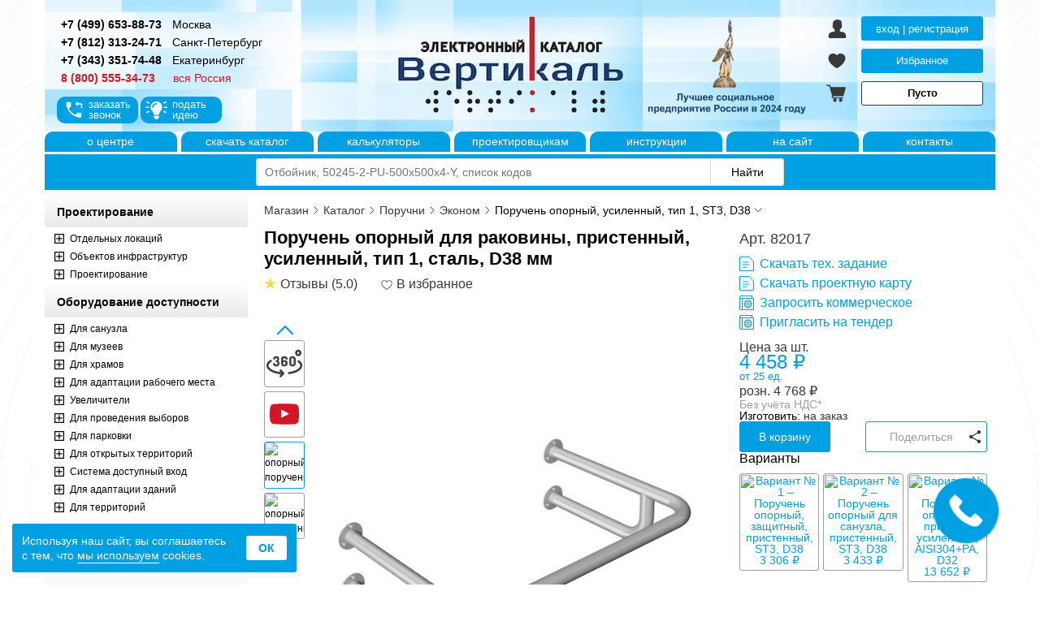

--- FILE ---
content_type: text/html; charset=utf-8
request_url: https://tiflocentre.ru/magazin/view_product.php?id=380
body_size: 21083
content:
<!DOCTYPE html>
<html lang="ru" prefix="og: https://ogp.me/ns#">
<head>
<meta charset='utf-8'/>
<meta http-equiv='X-UA-Compatible' content='IE=edge'/>
<meta name='viewport' content='width=device-width, initial-scale=1, shrink-to-fit=no'/>

<link rel='preconnect' href='//mc.yandex.ru'/>
<link rel='preconnect' href='//vk.com'/>

<link rel='prefetch' as='image' href='https://tiflocentre.ru/magazin/images/logo.jpg'/>
<link rel='prefetch' as='image' href='https://tiflocentre.ru/images/site/tiflocentre-logo.svg'/>
<link rel='prefetch' as='image' href='images/info-icons.svg'/>
<link rel='prefetch' as='image' href='images/styles-icons.svg'/>
<link rel='prefetch' as='image' href='images/preloader.svg'/>

<title>Белый поручень для раковины с опорой к стене 806x648x200 мм – цены, фото, отзывы</title>
<meta name="keywords" content="опорный, поручень, вертикальная, настенная, информационный, стенд, усилитель, система, движения, инвалид, пешеход, тактильный, индикатор, гост, слепой, ограничения, незрячий, рельефные, слепые, указатель, тактильная, пиктограмма, доступная, среда, бр"/>
<meta name="description" content="Опорный поручень 806x648x200 мм для раковины, санузла для инвалидов – низкие оптовые цены, параметры, проектные карты на tiflcoentre.ru"/>

<link rel="canonical" href="https://tiflocentre.ru/magazin/view_product.php?id=380"/>

<meta property="og:url" content="https://tiflocentre.ru/magazin/view_product.php?id=380"/>
<meta property="og:title" content="Белый поручень для раковины с опорой к стене 806x648x200 мм – цены, фото, отзывы"/>
<meta property="og:description" content="Опорный поручень 806x648x200 мм для раковины, санузла для инвалидов – низкие оптовые цены, параметры, проектные карты на tiflcoentre.ru"/>
<meta property="og:image" content="https://tiflocentre.ru/magazin/images/product/82017_5416.jpg"/>
<meta property="og:type" content="product"/>
<link rel='stylesheet' href='/magazin/css/swiper.min.css?v=1739167241' media='all' type='text/css'/>
<link rel='stylesheet' href='/magazin/css/fancybox.min.css?v=1666341574' media='all' type='text/css'/>
<link rel='stylesheet' href='/magazin/css/coloris.min.css?v=1758697497' media='all' type='text/css'/>
<link rel='stylesheet' href='/magazin/css/styles.min.css?v=1768201602' media='all' type='text/css'/></head>
<body>
<div id="wrapper">
	<header class="header">
    
<div id='bg-shadow'></div>
<div id='sideLeft-bg'></div>
    <div id="header"> 
      <div id="headerRight">
        <p class="phone_link">
            <a href="tel:+74996538873" class="fSize14 cBlack fWbold ym-goal" data-goal="clictel" title="Позвонить в офис в Москве"><span>+7 (499) 653-88-73</span></a>
            <a href="/kontakty_msk.php" title="Склад готовой продукции в Москве" class="cBlack m0-0-10"><span class="fSize14">Москва</span></a>
        </p>
        <p class="phone_link">
            <a href="tel:+78123132471" class="fSize14 cBlack fWbold ym-goal" data-goal="clictel" title="Позвонить в офис в Санкт-Петербурге"><span>+7 (812) 313-24-71</span></a>
            <a href="/kontakty_spb.php" title="Склад готовой продукции в Санкт-Петербурге" class="cBlack m0-0-10"><span class="fSize14">Санкт-Петербург</span></a>
        </p>
        <p class="phone_link">
            <a href="tel:+73433517448" class="fSize14 cBlack fWbold ym-goal" data-goal="clictel" title="Позвонить в офис в Екатеринбурге"><span>+7 (343) 351-74-48</span></a>
            <a href="/kontakty_ekb.php" title="Склад готовой продукции в Екатеринбурге" class="cBlack m0-0-10"><span class="fSize14">Екатеринбург</span></a>
        </p>
        <p class="phone_link">
            <a href="tel:88005553473" class="fSize14 cRed fWbold ym-goal" data-goal="clictel" title="Позвонить в офис"><span>8 (800) 555-34-73</span></a>
            <span class="fSize14 cRed" style="margin-left: 19px;">вся Россия</span>
        </p>
        <div id="wrap_but_zvonok">
          <button id="but_zvonok">заказать<br>звонок</button>
          <button id="but_idea">подать<br>идею</button>
        </div>
      </div>
    	<div id="bodyLogo">
        <a href="/magazin/" title="Перейти на главную" tabindex="-1" aria-hidden="true"><div id="logo"></div></a>
      </div>
      <div id="headerLeft">
			  <div class="header_cabinet">
        <button class="header_auth auth_modal" title="Зайти в личный кабинет">вход | регистрация</button><a href="favorites.php" class="favorite" rel="nofollow" title="Открыть избранное" data-count="0">Избранное</a>
          <a rel="nofollow" class="cart price-cart" href="cart.php?action=onclick" title="Открыть корзину товаров">Пусто</a>        </div>
      </div>
    </div>
    <div id="mobile_header">
      <button class="main_mnu_button" title="Открыть меню"><span id="mobile-menu"></span></button>
      <a href="/magazin/" class="header_logo_wh" title="Перейти на главную"></a>
      <button class="search_mnu_button triangle" title="Открыть поиск по сайту"></button>
      <a href="tel:88005553473" rel="nofollow noopener" class="phone_mnu_button" title="Позвонить в офис"></a>
      <a href="/magazin/cart.php?action=onclick" id="price-cart-mini" class="shopping-cart_mnu_button" title="Перейти в корзину" data-price=""></a>
    </div>
    <div id="menu-header">
      <ul>
        <li><a title="О Тифлоцентре «Вертикаль»" href="/o-centre.php">о&nbsp;центре</a></li>
        <li><a title="Каталог продукции для инвалидов Доступная среда" href="/download/katalog2024.pdf" target="_blank">скачать&nbsp;каталог</a></li>
				<li><a title="О Тифлоцентре «Вертикаль»" href="/calculator.php">калькуляторы</a></li>
        <li><a target="_blank" title="Проектным организациям и проектировщикам" href="//project.tiflocentre.ru/">проектировщикам</a></li>
        <li><a title="Видеоинструкции использования продукции" href="/montaj/">инструкции</a></li> 
        <li><a title="На главную сайта - Тифлоцентр «Вертикаль»" href="/">на&nbsp;сайт</a></li>  				
				<li><a title="Контактная информация" href="/kontakty.php">контакты</a></li> 
      </ul>
    </div>
    <div id="wp-search" class="open">
      <div id="wp-sform">
        <form method="GET" action="search.php" role="search">
          <input aria-label="Поиск по каталогу" type="search" id="query-search" name="q" minlength="3" maxlength="100" placeholder="Отбойник, 50245-2-PU-500x500x4-Y, список кодов" autocomplete="off" value=""/>
          <input aria-label="Найти" type="submit" id="but-search" value="Найти"/>
        </form>
      </div>
    </div>	</header><!-- .header-->

	<div class="middle">
		<div class="container">
			<main class="content">
        <noindex><div id="header-content" class="breadcrumbs" itemscope itemtype="https://schema.org/BreadcrumbList">
          <span itemprop="name" class="none">Строка навигации</span>
          
      <span itemprop='itemListElement' itemscope itemtype='https://schema.org/ListItem'>
        <meta itemprop='position' content='1'/>
        <a href='/magazin/' itemprop='item' rel='nofollow'><span itemprop='name'>Магазин</span></a>
        <span class='next'></span>
      </span>
      <span itemprop='itemListElement' itemscope itemtype='https://schema.org/ListItem'>
        <meta itemprop='position' content='2'/>
        <a href='view_katalog.php' itemprop='item' rel='nofollow'><span itemprop='name'>Каталог</span></a>
        <span class='next'></span>
      </span>
      <span itemprop='itemListElement' itemscope itemtype='https://schema.org/ListItem' data-subcat>
        <meta itemprop='position' content='3'/>
        <a href='view_cat.php?cat=6' itemprop='item' rel='nofollow'><span itemprop='name'>Поручни</span></a>
        <span class='next'></span>
        <div class='breadcrumb-list' tabindex='-1'><a href='view_cat.php?cat=8' rel='nofollow'>Поручни-отбойники</a><a href='view_cat.php?cat=95' rel='nofollow'>Маркировка поручней</a><a href='view_cat.php?cat=31' rel='nofollow'>Отбойники</a><a href='view_cat.php?cat=50' rel='nofollow'>Скамьи для МГН</a></div>
      </span>
      <span itemprop='itemListElement' itemscope itemtype='https://schema.org/ListItem' data-subcat>
        <meta itemprop='position' content='4'/>
        <a href='view_cat.php?cat=6&podcat=23' itemprop='item' rel='nofollow'><span itemprop='name'>Эконом</span></a>
        <span class='next'></span>
        <div class='breadcrumb-list' tabindex='-1'><a href='view_cat.php?cat=6&podcat=365' rel='nofollow'>Теплые D32</a><a href='view_cat.php?cat=6&podcat=477' rel='nofollow'>Теплые D38</a><a href='view_cat.php?cat=6&podcat=20' rel='nofollow'>Нержавеющие D38</a><a href='view_cat.php?cat=6&podcat=473' rel='nofollow'>Нержавеющие D32</a><a href='view_cat.php?cat=6&podcat=502' rel='nofollow'>Нержавеющие+PA</a><a href='view_cat.php?cat=6&podcat=350' rel='nofollow'>Индивидуальные</a><a href='view_cat.php?cat=6&podcat=297' rel='nofollow'>Съёмные</a><a href='view_cat.php?cat=6&podcat=239' rel='nofollow'>Разборные</a><a href='view_cat.php?cat=6&podcat=22' rel='nofollow'>Антибактериальные</a><a href='view_cat.php?cat=6&podcat=355' rel='nofollow'>Вспомогательные устройства</a><a href='view_cat.php?cat=6&podcat=425' rel='nofollow'>Тротуарное ограждение</a><a href='view_cat.php?cat=6&podcat=519' rel='nofollow'>Лестницы для бассейна</a><a href='view_cat.php?cat=6&podcat=526' rel='nofollow'>Поручень - Конструктор</a><a href='view_cat.php?cat=6&podcat=544' rel='nofollow'>Комплектующие VERT Line</a><a href='view_cat.php?cat=6&podcat=570' rel='nofollow'>Интерьерные поручни</a></div>
      </span>
      <span itemprop='itemListElement' itemscope itemtype='https://schema.org/ListItem'>
        <meta itemprop='position' content='5'/>
        <span itemprop='name'>Поручень опорный, усиленный, тип 1, ST3, D38</span>
        <span class='down'></span>
      </span>
            </div></noindex>
        <div id="block-tovar">
        
          <div id="product_card" class="small">
            <input type="hidden" value="380" id="view_prod_id">

            <div id="product_header">

              <div class="title">
                <h1 id="product_title">Поручень опорный для раковины, пристенный, усиленный, тип 1, сталь, D38 мм</h1>
                <div><span class="info_rating" title="Посмотреть отзывы покупателей">Отзывы (5.0)</span><button id="product_favorite" class="like" title="В избранное"></button></div>
              </div>

              <div class="links">
                <div id="product_article">Арт. 82017 </div>
                <div class="product_tech_links">
                  <a class='tz' href='/magazin/document/tiflocentre_vertical_tz_380.docx' target='_blank' download>Скачать тех. задание</a>
                  <a class='tz' href='/magazin/document/tiflocentre_vertical_pm_380.doc' target='_blank' download>Скачать проектную карту</a>
                  
                  <button class="calc sh_mes_calc" data-prod="380" title="Запросить коммерческое предложение">Запросить коммерческое</button> <button class="calc go_tender" data-prod="380" title="Пригласить на тендер">Пригласить на тендер</button>
                </div>
              </div>

            </div>

            <div id="product_image">
              <div id="product_slides">
                <div class="swiper-wrapper">
                  <div class="swiper-slide" id="prod_360">
      <img src="images/info-icons.svg#3d-inner" id="gal360" loading="lazy" width="73" height="73" alt="Панорамный просмотр товара" title="Панорамный просмотр товара" data-index="0"/>
      </div><div class="swiper-slide" id="prod_video_small" title="Видео-инструкция к товару"><span data-index="1"></span></div><div class="swiper-slide"><img src="images/product_trumbs/82017_5416.jpg" alt="опорный, поручень, вертикальная, настенная, информационный, стенд, усилитель, система, движения, инвалид, пешеход, тактильный, индикатор, гост, слепой, ограничения, незрячий, рельефные, слепые, указатель, тактильная, пиктограмма, доступная, среда, бр фото № 1" loading="lazy" width="73" height="73" title="Фото товара № 1" data-index="2"/></div><div class="swiper-slide"><img src="images/product_trumbs/82017_2157.jpg" alt="опорный, поручень, вертикальная, настенная, информационный, стенд, усилитель, система, движения, инвалид, пешеход, тактильный, индикатор, гост, слепой, ограничения, незрячий, рельефные, слепые, указатель, тактильная, пиктограмма, доступная, среда, бр фото № 2" loading="lazy" width="73" height="73" title="Фото товара № 2" data-index="3"/></div>
                </div>
                <div class="swiper-button-prev slides-prev"></div>
                <div class="swiper-button-next slides-next"></div>
              </div>

              <div id="product_photos">
                <div class="swiper-wrapper">
                <div class="swiper-slide" id="prod360">
        <div class="cloudimage-360" id="product_380" data-folder="/magazin/images/gal360/id_380/" data-filename-x="{index}.jpg" data-amount-x="30" data-autoplay="true" data-hide-360-logo="true" data-play-once="false" data-autoplay-behavior="spin-x" data-ratio="1" data-magnifier="1.5" data-fullscreen="true" data-speed="100" data-drag-speed="100"></div>
      </div><div class="swiper-slide" id="prod_video"><a href="https://vk.com/video-53671566_456239398" data-type="iframe" data-src="https://vk.com/video_ext.php?oid=-53671566&id=456239398&hd=2&autoplay=0" data-width="800" data-height="450"><img intrinsicsize="1280x720" src="/images/vk_video_covers/default.jpg" alt="Видео опорный, поручень, вертикальная, настенная, информационный, стенд, усилитель, система, движения, инвалид, пешеход, тактильный, индикатор, гост, слепой, ограничения, незрячий, рельефные, слепые, указатель, тактильная, пиктограмма, доступная, среда, бр" loading="lazy" width="1280" height="720" title="Видео-инструкция к товару"/></a></div><div class="swiper-slide"><a href="images/product_big/82017_5416.jpg" title="Поручень опорный для раковины, пристенный, усиленный, тип 1, сталь, D38 мм – фото № 1"><img src="images/product/82017_5416.jpg" alt="Поручень опорный для раковины, пристенный, усиленный, тип 1, сталь, D38 мм – фото № 1" loading="lazy" width="600" height="600"/></a></div><div class="swiper-slide"><a href="images/product_big/82017_2157.jpg" title="Поручень опорный для раковины, пристенный, усиленный, тип 1, сталь, D38 мм – фото № 2"><img src="images/product/82017_2157.jpg" alt="Поручень опорный для раковины, пристенный, усиленный, тип 1, сталь, D38 мм – фото № 2" loading="lazy" width="600" height="600"/></a></div>
                </div>
                <div id="product_dots"></div>
              </div>

              
              <span class="info_certify">Изготовлено по ТУ</span>
            </div><div id="product_sidebar" data-id="380"><div class="price_header">
              
                
                <div class="product_data"><div id="product_price">
                  <span>Цена за шт.</span><div class="opt_price">
                        <span id="prod_price_opt">4 458&nbsp;₽</span>
                        <span>от&nbsp;25&nbsp;ед.</span>
                      </div>
                      <span>розн. <span id="prod_price">4 768</span>&nbsp;₽</span></div></div>
              </div>
              
              <div class="product_nds"><a href="#:~:text=Стоимость товара указана без учета НДС">Без учёта НДС*</a></div><div id="product_time">Изготовить: <span class="cGray">на заказ</span></div><div id="product_buttons" class="offer"><div class="offer"><button data-prod="380" data-type="prod" class="add_to_buy add colored" title="Добавить в корзину">В корзину</button></div><div class="share_block">
                    <button class="share_product add">Поделиться</button>
                    <div class="ya-share2" data-color-scheme="normal" data-size="m" data-use-links data-services="vkontakte,odnoklassniki,whatsapp,telegram" data-url="https://tiflocentre.ru/magazin/view_product.php?id=380"></div>
                  </div></div><div class="product_tech_links mobile"">
                <a class='tz' href='/magazin/document/tiflocentre_vertical_tz_380.docx' target='_blank' download>Скачать тех. задание</a>
                <a class='tz' href='/magazin/document/tiflocentre_vertical_pm_380.doc' target='_blank' download>Скачать проектную карту</a>
                
                <button class="calc sh_mes_calc" data-prod="380" title="Запросить коммерческое предложение">Запросить коммерческое</button> <button class="calc go_tender" data-prod="380" title="Пригласить на тендер">Пригласить на тендер</button>
              </div><div id="product_variants">
                  <p class="fSize16">Варианты</p>
                  <div class="variants-product">
                    <div class="swiper-wrapper"><div class="swiper-slide">
                      <a href="/magazin/view_product.php?id=406" class="variant-preview" data-art="82037" data-preview="images/product_min/82037_5442.jpg" data-title="Поручень опорный для защиты слива раковины, сталь, D38 мм">
                        <img src="images/product_trumbs/82037_5442.jpg" srcset="images/product_trumbs/82037_5442.jpg 80w, images/product_min/82037_5442.jpg 150w" sizes="150px" alt="Вариант № 1 – Поручень опорный, защитный, пристенный, ST3, D38" loading="lazy" width="80" height="80">
                        <div class="variant-price">3 306&nbsp;₽</div>
                      </a>
                    </div><div class="swiper-slide">
                      <a href="/magazin/view_product.php?id=404" class="variant-preview" data-art="82034" data-preview="images/product_min/82034_5440.jpg" data-title="Поручень опорный для раковины, пристенный, четыре точки опоры, сталь, D38 мм">
                        <img src="images/product_trumbs/82034_5440.jpg" srcset="images/product_trumbs/82034_5440.jpg 80w, images/product_min/82034_5440.jpg 150w" sizes="150px" alt="Вариант № 2 – Поручень опорный для санузла, пристенный, ST3, D38" loading="lazy" width="80" height="80">
                        <div class="variant-price">3 433&nbsp;₽</div>
                      </a>
                    </div><div class="swiper-slide">
                      <a href="/magazin/view_product.php?id=5398" class="variant-preview" data-art="81117" data-preview="images/product_min/81117_11648.jpg" data-title="Поручень опорный для раковины, пристенный, усиленный, нержавеющая сталь с полиамидными окончаниями, D32 мм">
                        <img src="images/product_trumbs/81117_11648.jpg" srcset="images/product_trumbs/81117_11648.jpg 80w, images/product_min/81117_11648.jpg 150w" sizes="150px" alt="Вариант № 3 – Поручень опорный, пристен, усиленный, AISI304+PA, D32" loading="lazy" width="80" height="80">
                        <div class="variant-price">13 652&nbsp;₽</div>
                      </a>
                    </div></div>
                  </div>
                  <div class="prev"></div>
                  <div class="next"></div>
                  </div><div id="product_info"><a href="https://tiflocentre.ru/poruchni-jekonom-s-poroshkovoj-pokraskoj.php" target="_blank" title="Узнать больше о товаре">Узнать больше о товаре</a></div><div id='product_rest_info'><details>
                    <summary class='fSize16 mb10 rest_title'>Наличие на складах</summary>
                    <div class='rest_table'>
                      <div class='name'>
                        <span class='city'>
                          <strong>Торжок:</strong><b></b>
                        </span>
                        <span class='rest no_stock'>под заказ</span>
                      </div><div class='name'>
                      <span class='city'>
                        <strong>Москва:</strong><b></b>
                      </span>
                      <span class='rest no_stock'>под заказ</span>
                    </div><div class='name'>
                      <span class='city'>
                        <strong>Сызрань:</strong><b></b>
                      </span>
                      <span class='rest no_stock'>под заказ</span>
                    </div><div class='name'>
                      <span class='city'>
                        <strong>Сургут:</strong><b></b>
                      </span>
                      <span class='rest no_stock'>под заказ</span>
                    </div><div class='name'>
                      <span class='city'>
                        <strong>Екатеринбург:</strong><b></b>
                      </span>
                      <span class='rest no_stock'>под заказ</span>
                    </div><div class='name'>
                      <span class='city'>
                        <strong>Ростов-на-Дону:</strong><b></b>
                      </span>
                      <span class='rest no_stock'>под заказ</span>
                    </div><div class='name'>
                      <span class='city'>
                        <strong>Нижний Новгород:</strong><b></b>
                      </span>
                      <span class='rest no_stock'>под заказ</span>
                    </div><div class='name'>
                      <span class='city'>
                        <strong>Казань:</strong><b></b>
                      </span>
                      <span class='rest no_stock'>под заказ</span>
                    </div><div class='name'>
                      <span class='city'>
                        <strong>Красноярск:</strong><b></b>
                      </span>
                      <span class='rest no_stock'>под заказ</span>
                    </div><div class='name'>
                      <span class='city'>
                        <strong>Санкт-Петербург:</strong><b></b>
                      </span>
                      <span class='rest no_stock'>под заказ</span>
                    </div><div class='name'>
                      <span class='city'>
                        <strong>Астрахань:</strong><b></b>
                      </span>
                      <span class='rest no_stock'>под заказ</span>
                    </div><div class='name'>
                      <span class='city'>
                        <strong>Тюмень:</strong><b></b>
                      </span>
                      <span class='rest no_stock'>под заказ</span>
                    </div><div class='name'>
                      <span class='city'>
                        <strong>Уфа:</strong><b></b>
                      </span>
                      <span class='rest no_stock'>под заказ</span>
                    </div><div class='name'>
                      <span class='city'>
                        <strong>Владивосток:</strong><b></b>
                      </span>
                      <span class='rest no_stock'>под заказ</span>
                    </div><div class='name'>
                      <span class='city'>
                        <strong>Киров:</strong><b></b>
                      </span>
                      <span class='rest no_stock'>под заказ</span>
                    </div></div></details></div>
            </div>

          </div>
          <div class="product_tabs">
            <div class="tabs_menu">
              <button class="product_tab_item active" data-type="spec">Характеристики</button>
              <button class="product_tab_item" data-type="docs">Технические документы</button>
              <button class="product_tab_item" data-type="desc">Описание</button>
              <button class="product_tab_item" data-type="reviews">Отзывы (1)</button>
            </div>
            <div class="tab active" data-type="spec">
              <div class="product-spec bgg min">
                <p class="mt10 cBlack">Основные характеристики:</p>

                <div class="specs">
                  <p class="item">
                    <span><strong>Артикул:</strong><b></b></span>
                    <span>82017</span>
                  </p>
                  <p class="item">
              <span><strong>Размер (ВxШxГ):</strong><b></b></span>
              <span>200x805x645&nbsp;мм</span>
            </p><p class="item">
              <span><strong>Вес:</strong><b></b></span>
              <span>4.46&nbsp;кг</span>
              </p><p class="item">
              <span><strong>Объем:</strong><b></b></span>
              <span>0.104458&nbsp;м<sup>3</sup></span>
            </p><p class="item">
              <span><strong>Тип:</strong><b></b></span>
              <span>поручень</span>
            </p><p class="item">
              <span><strong>Цвет:</strong><b></b></span>
              <span>белый</span>
            </p><p class="item">
              <span><strong>Материал:</strong><b></b></span>
              <span>Труба D38, СТ З, порошковая краска</span>
            </p>
                </div><p class="m5-0 cBlack spec_dop">Параметры упакованного товара:</p>
  <div class="specs"><p class="item">
      <span><strong>Размер (ВxШxГ):</strong><b></b></span>
      <span>210x815x655&nbsp;мм</span>
    </p><p class="item">
      <span><strong>Вес:</strong><b></b></span>
      <span>5&nbsp;кг</span>
    </p></div>
              </div>
              <div class='mt10'><button class='open_fulltext more mb10' data-text='Скрыть характеристики'>Развернуть характеристики</button></div>
              
            </div>

            <div class="tab" data-type="docs"><div class="dop_docs"><a href='/magazin/document/tiflocentre_vertical_tz_380.docx' target='_blank' download class='document_link tz'><span>Тех. задание</span><span class='image'><img src='/magazin/images/doc_preview/tz.jpg' alt='Скачать Тех. задание' decoding='async' loading='lazy' width='150' height='150'></span></a><a href='/magazin/document/tiflocentre_vertical_pm_380.doc' target='_blank' download class='document_link pm'><span>Проектная карта</span><span class='image'><img src='/magazin/images/doc_preview/pm.jpg' alt='Скачать Проектная карта' decoding='async' loading='lazy' width='150' height='150'></span></a></div></div><div class="tab" data-type="desc">
              <div class="product-desc mt10">
                <span>Описание:</span>
                <div class="text bgg overflow-text"><p>Настенный опорный поручень для раковины служит опорой для рук людям, имеющим ограничения по здоровью, а также детям. Прочная конструкция опорного поручня имеет форму, удобную для захвата кистью руки, является безопасной за счёт противоскользящего эффекта, не имеет стыков на поверхности и острых углов. Обладает стойкостью к механическим и атмосферным воздействиям.</p>

<p>Поручень предназначен для оборудования объектов в целях обеспечения доступности людям с инвалидностью следующих категорий: опорники, колясочники, люди с нарушением зрения.</p>

<p>Данные модели поручней изготавливаются из стали с последующей порошковой покраской, что повышает их эксплуатационные характеристики и позволяет использовать изделие даже на открытом воздухе.</p>
</div>
                <div class='mt10'><button class='open_fulltext more' data-text='Скрыть описание'>Развернуть описание</button></div>
              </div>
            </div>
 
          </div>
    <div id="block-rand-prod">
      <p><span>Аналогичные товары</span><span class="l"></span></p>
      <div class="products-gallery" id="liked">
			  <div class="swiper-wrapper">
    
        <div class="swiper-slide"><a href="view_product.php?id=1476">
          
					<div class="rand-title">Поручень опорный, усиленный, тип 1, AISI 304, D38</div>
          <img class="rand-image" src="images/product_min/80017_6477.jpg" alt="Купить поручень для раковины с опорой к стене 80017 – цены, фото, видео, параметры" title="Купить поручень для раковины с опорой к стене 80017 – цены, фото, видео, параметры" width="150" height="150" loading="lazy" draggable="false"/>
          <p class="rand-price">8 130&nbsp;₽</p>
          <p class="rand-artic">Артикул: 80017</p>
				</a></div>
      
        <div class="swiper-slide"><a href="view_product.php?id=5398">
          
					<div class="rand-title">Поручень опорный, пристен, усиленный, AISI304+PA, D32</div>
          <img class="rand-image" src="images/product_min/81117_11648.jpg" alt="Поручень опорный, пристен, усиленный, AISI304+PA, D32 ❗ Цены и фото" title="Поручень опорный, пристен, усиленный, AISI304+PA, D32 ❗ Цены и фото" width="150" height="150" loading="lazy" draggable="false"/>
          <p class="rand-price">13 652&nbsp;₽</p>
          <p class="rand-artic">Артикул: 81117</p>
				</a></div>
      
        <div class="swiper-slide"><a href="view_product.php?id=2862">
          
					<div class="rand-title">Поручень опорный, пристенный, усиленный, AISI 304/PVC, D32</div>
          <img class="rand-image" src="images/product_min/85017_7673.jpg" alt="Поручень опорный, пристенный, усиленный, AISI 304/PVC, D32 Доставка по РФ" title="Поручень опорный, пристенный, усиленный, AISI 304/PVC, D32 Доставка по РФ" width="150" height="150" loading="lazy" draggable="false"/>
          <p class="rand-price">9 415&nbsp;₽</p>
          <p class="rand-artic">Артикул: 85017</p>
				</a></div>
      
        <div class="swiper-slide"><a href="view_product.php?id=4691">
          
					<div class="rand-title">Поручень опорный, пристенный, усиленный, AISI 304, D32</div>
          <img class="rand-image" src="images/product_min/86017_9388.jpg" alt="Купить поручень для раковины с опорой к стене 86017 – цены, фото, видео, параметры" title="Купить поручень для раковины с опорой к стене 86017 – цены, фото, видео, параметры" width="150" height="150" loading="lazy" draggable="false"/>
          <p class="rand-price">6 720&nbsp;₽</p>
          <p class="rand-artic">Артикул: 86017</p>
				</a></div>
      
        <div class="swiper-slide"><a href="view_product.php?id=4844">
          
					<div class="rand-title">Поручень опорный, пристенный, усиленный, AISI 304/PVC, D38</div>
          <img class="rand-image" src="images/product_min/87017_9664.jpg" alt="Опорный поручень с ПВХ накладкой для раковины 87017 – фото, цены, параметры" title="Опорный поручень с ПВХ накладкой для раковины 87017 – фото, цены, параметры" width="150" height="150" loading="lazy" draggable="false"/>
          <p class="rand-price">10 203&nbsp;₽</p>
          <p class="rand-artic">Артикул: 87017</p>
				</a></div>
      
        </div>
      </div>
			<div class="prod-prev prod-nav" title="Показать предыдущий товар"></div>
      <div class="prod-next prod-nav" title="Показать следующий товар"></div>
		</div>
      
    <div id="block-rand-prod">
      <p><span>Сопутствующие товары</span><span class="l"></span></p>
      <div class="products-gallery">
        <div class="swiper-wrapper">
    
        <div class="swiper-slide"><a href="view_product.php?id=2435">
          
          <div class="rand-title">Антивандальная кнопка вызова с вибрацией и шнурком AISI 304</div>
          <img class="rand-image" src="images/product_min/10698-1-IA_23192.jpg" alt="Доступные цены на кнопка вызова антивандальная с вибрацией и шнурком AISI" title="Доступные цены на кнопка вызова антивандальная с вибрацией и шнурком AISI" width="150" height="150" loading="lazy" draggable="false"/>
          <p class="rand-price">9 237&nbsp;₽</p>
          <p class="rand-artic">Артикул: 10698-1-IA</p>
				</a></div>
      
        <div class="swiper-slide"><a href="view_product.php?id=1186">
          
          <div class="rand-title">Смеситель локтевой "Аква"</div>
          <img class="rand-image" src="images/product_min/10758_6193.jpg" alt="Смеситель локтевой арт. 10758. Производитель Тифлоцентр Вертикаль tiflocentre.ru" title="Смеситель локтевой арт. 10758. Производитель Тифлоцентр Вертикаль tiflocentre.ru" width="150" height="150" loading="lazy" draggable="false"/>
          <p class="rand-price">13 140&nbsp;₽</p>
          <p class="rand-artic">Артикул: 10758</p>
				</a></div>
      
        <div class="swiper-slide"><a href="view_product.php?id=1189">
          
          <div class="rand-title">Дозатор сенсорный, ABS пластик, объём 1100 мл, белый</div>
          <img class="rand-image" src="images/product_min/10761_6196.jpg" alt="Сенсорный дозатор для МГН для жидкого мыла 10761" title="Сенсорный дозатор для МГН для жидкого мыла 10761" width="150" height="150" loading="lazy" draggable="false"/>
          <p class="rand-price">10 625&nbsp;₽</p>
          <p class="rand-artic">Артикул: 10761</p>
				</a></div>
      
        <div class="swiper-slide"><a href="view_product.php?id=1197">
          
          <div class="rand-title">Крючок-держатель, М2</div>
          <img class="rand-image" src="images/product_min/10769_6204.jpg" alt="Доступные цены на Крючок-держатель для костылей, трости, одежды" title="Доступные цены на Крючок-держатель для костылей, трости, одежды" width="150" height="150" loading="lazy" draggable="false"/>
          <p class="rand-price">407&nbsp;₽</p>
          <p class="rand-artic">Артикул: 10769</p>
				</a></div>
      
        <div class="swiper-slide"><a href="view_product.php?id=1182">
          
          <div class="rand-title">Раковина "AQUA"</div>
          <img class="rand-image" src="images/product_min/11752_6189.jpg" alt="Раковина для МГН без отверстия для смесителя купить в каталоге tiflocentre.ru" title="Раковина для МГН без отверстия для смесителя купить в каталоге tiflocentre.ru" width="150" height="150" loading="lazy" draggable="false"/>
          <p class="rand-price">10 649&nbsp;₽</p>
          <p class="rand-artic">Артикул: 11752</p>
				</a></div>
      
        <div class="swiper-slide"><a href="view_product.php?id=2500">
          
          <div class="rand-title">Адаптивная система «Занято-свободно»</div>
          <img class="rand-image" src="images/product_min/50218_7438.jpg" alt="Табло очереди «Занято-свободно» заказать на tiflocentre.ru" title="Табло очереди «Занято-свободно» заказать на tiflocentre.ru" width="150" height="150" loading="lazy" draggable="false"/>
          <p class="rand-price">16 324&nbsp;₽</p>
          <p class="rand-artic">Артикул: 50218</p>
				</a></div>
      
        <div class="swiper-slide"><a href="view_product.php?id=5290">
          
          <div class="rand-title">Пиктограмма тактильная, модульная, с наклонным полем, М11</div>
          <img class="rand-image" src="images/product_min/50363-10-NEW_11324.jpg" alt="Купить Пиктограмма тактильная, модульная, с наклонным полем, М11 по цене 1529 руб." title="Купить Пиктограмма тактильная, модульная, с наклонным полем, М11 по цене 1529 руб." width="150" height="150" loading="lazy" draggable="false"/>
          <p class="rand-price">1 529&nbsp;₽</p>
          <p class="rand-artic">Артикул: 50363-11</p>
				</a></div>
      
        <div class="swiper-slide"><a href="view_product.php?id=95">
          
          <div class="rand-title">Зеркало поворотное, AISI 304, 680x680 мм</div>
          <img class="rand-image" src="images/product_min/80035_5161.jpg" alt="Зеркало поворотное, AISI 304, 680x680 мм, артикул 80035" title="Зеркало поворотное, AISI 304, 680x680 мм, артикул 80035" width="150" height="150" loading="lazy" draggable="false"/>
          <p class="rand-price">17 324&nbsp;₽</p>
          <p class="rand-artic">Артикул: 80035</p>
				</a></div>
      
        <div class="swiper-slide"><a href="view_product.php?id=3909">
          
          <div class="rand-title">Поручень опорный, усиленный, пристенный, ST3, D38, инд</div>
          <img class="rand-image" src="images/product_min/82017-IND_15476.jpg" alt="Опорный поручень для раковины индивидуальный 82017-IND от производителя Тифлоцентр Вертикаль tiflocentre.ru" title="Опорный поручень для раковины индивидуальный 82017-IND от производителя Тифлоцентр Вертикаль tiflocentre.ru" width="150" height="150" loading="lazy" draggable="false"/>
          <p class="rand-price">Расчёт на сайте</p>
          <p class="rand-artic">Артикул: 82017-IND</p>
				</a></div>
      
        </div>
      </div>
			<button class="prod-prev prod-nav" title="Показать предыдущий товар"></button>
      <button class="prod-next prod-nav" title="Показать следующий товар"></button>
		</div>
    
    <div id="block-rand-prod">
      <p><span>Монтаж (в корзине товаров)</span><span class="l"></span></p>
      <div class="products-gallery">
			  <div class="swiper-wrapper">
    
        <div class="swiper-slide"><div rel="nofollow">
          <div class="rand-title">Монтаж поручней с 4-мя точками опоры на поверхность керамогранита</div>
          <img class="rand-image" src="images/product_min/80016-INST_6578.jpg" alt="Монтаж поручней купить за 0 руб. в специализированном интернет магазине tiflocentre.ru" title="Монтаж поручней купить за 0 руб. в специализированном интернет магазине tiflocentre.ru" width="150" height="150" loading="lazy" draggable="false"/>
          <p class="rand-price">878&nbsp;₽</p>
          <p class="rand-artic">Артикул: 80016-INST</p>
        </div></div>
      
        </div>
      </div>
			<div class="prod-prev prod-nav" title="Показать предыдущий товар"></div>
      <div class="prod-next prod-nav" title="Показать следующий товар"></div>
		</div>
          <div id="block-reviews">
            <p><span>Отзывы покупателей</span><span class="l"></span></p>
            <div class="comments">
        <div class="autor-date">
          <span><strong>  Екатерина, Омск</strong></span>
          <span class="wp_prod_rating">
            <span class="com_rating">
              <span class="com_rating_star" style="width:100%"></span>
            </span>
          </span>
        </div>
        <div class="autor-date">19 Апр 2018</div>
        
        <p class="review-comment"> Ни у проверяющих, ни у посетителей  замечаний не возникает. Всем рекомендую смело приобретать Поручни серии ЭКОНОМ. </p>
      </div>
            <button class="send-comment" data-prod="380">Оставить отзыв</button>
            
          </div>       </div>
			</main><!-- .content -->
		</div><!-- .container-->

		<aside class="left-sidebar">
			<noindex><div id="close-sideLeft"></div>
<div class="main_menu">
<div id="mobile_cabinet"></div>
<div id="clone_menu-header"></div>
<nav>
    <ul class="menu">
  <li><details open>
      <summary class="menu_on">Проектирование</summary><ul class="menu_pod"><li><span class="open_cat"></span><a href="/magazin/view_cat.php?cat=64">Отдельных локаций</a>
            <ul ><li><a href='/magazin/view_cat.php?cat=64&amp;podcat=299'>&bull; Санузел</a></li><li><a href='/magazin/view_cat.php?cat=64&amp;podcat=300'>&bull; Медицинский кабинет</a></li><li><a href='/magazin/view_cat.php?cat=64&amp;podcat=304'>&bull; Автопарковка</a></li><li><a href='/magazin/view_cat.php?cat=64&amp;podcat=303'>&bull; Учебный класс</a></li><li><a href='/magazin/view_cat.php?cat=64&amp;podcat=309'>&bull; Холл</a></li><li><a href='/magazin/view_cat.php?cat=64&amp;podcat=305'>&bull; Актовый зал</a></li><li><a href='/magazin/view_cat.php?cat=64&amp;podcat=310'>&bull; Коридор</a></li><li><a href='/magazin/view_cat.php?cat=64&amp;podcat=311'>&bull; Входная группа</a></li><li><a href='/magazin/view_cat.php?cat=64&amp;podcat=312'>&bull; Столовая</a></li><li><a href='/magazin/view_cat.php?cat=64&amp;podcat=313'>&bull; Бассейн</a></li><li><a href='/magazin/view_cat.php?cat=64&amp;podcat=314'>&bull; Лифт</a></li><li><a href='/magazin/view_cat.php?cat=64&amp;podcat=317'>&bull; Лестничная клетка</a></li><li><a href='/magazin/view_cat.php?cat=64&amp;podcat=318'>&bull; Тротуар</a></li><li><a href='/magazin/view_cat.php?cat=64&amp;podcat=319'>&bull; Остановка</a></li><li><a href='/magazin/view_cat.php?cat=64&amp;podcat=320'>&bull; Парк</a></li><li><a href='/magazin/view_cat.php?cat=64&amp;podcat=322'>&bull; Пляж</a></li><li><a href='/magazin/view_cat.php?cat=64&amp;podcat=323'>&bull; Гостиничный номер</a></li><li><a href='/magazin/view_cat.php?cat=64&amp;podcat=325'>&bull; Операционный зал</a></li><li><a href='/magazin/view_cat.php?cat=64&amp;podcat=328'>&bull; Торговый зал</a></li><li><a href='/magazin/view_cat.php?cat=64&amp;podcat=330'>&bull; Экспозиционный зал</a></li></ul></li><li><span class="open_cat"></span><a href="/magazin/view_cat.php?cat=63">Объектов инфраструктур</a>
            <ul ><li><a href='/magazin/view_cat.php?cat=63&amp;podcat=316'>&bull; Учебное заведение</a></li><li><a href='/magazin/view_cat.php?cat=63&amp;podcat=321'>&bull; Медицинское учреждение</a></li><li><a href='/magazin/view_cat.php?cat=63&amp;podcat=324'>&bull; Гостиница</a></li><li><a href='/magazin/view_cat.php?cat=63&amp;podcat=326'>&bull; Банк</a></li><li><a href='/magazin/view_cat.php?cat=63&amp;podcat=327'>&bull; Храм</a></li><li><a href='/magazin/view_cat.php?cat=63&amp;podcat=329'>&bull; Магазин</a></li><li><a href='/magazin/view_cat.php?cat=63&amp;podcat=535'>&bull; Помещение</a></li><li><a href='/magazin/view_cat.php?cat=63&amp;podcat=538'>&bull; Паспорта и сертификаты доступности</a></li></ul></li><li><span class="open_cat"></span><a href="/magazin/view_cat.php?cat=5">Проектирование</a>
            <ul ><li><a href='/magazin/view_cat.php?cat=5&amp;podcat=8'>&bull; Территория</a></li><li><a href='/magazin/view_cat.php?cat=5&amp;podcat=9'>&bull; Входная группа</a></li><li><a href='/magazin/view_cat.php?cat=5&amp;podcat=15'>&bull; Санузел</a></li></ul></li></ul></details></li><li><details open>
      <summary class="menu_on">Оборудование доступности</summary><ul class="menu_pod"><li><span class="open_cat"></span><a href="/magazin/view_cat.php?cat=73">Для санузла</a>
            <ul ><li><a href='/magazin/view_cat.php?cat=73&amp;podcat=357'>&bull; Системы оповещения</a></li><li><a href='/magazin/view_cat.php?cat=73&amp;podcat=166'>&bull; Унитазы</a></li><li><a href='/magazin/view_cat.php?cat=73&amp;podcat=371'>&bull; Гигиенич. сиденья для унитаза</a></li><li><a href='/magazin/view_cat.php?cat=73&amp;podcat=159'>&bull; Раковины</a></li><li><a href='/magazin/view_cat.php?cat=73&amp;podcat=160'>&bull; Сенсорные смесители</a></li><li><a href='/magazin/view_cat.php?cat=73&amp;podcat=164'>&bull; Автоматические кнопки смыва</a></li><li><a href='/magazin/view_cat.php?cat=73&amp;podcat=337'>&bull; Зеркала для МГН</a></li><li><a href='/magazin/view_cat.php?cat=73&amp;podcat=347'>&bull; Сиденья для душа</a></li><li><a href='/magazin/view_cat.php?cat=73&amp;podcat=161'>&bull; Дозаторы</a></li><li><a href='/magazin/view_cat.php?cat=73&amp;podcat=162'>&bull; Сушилки</a></li><li><a href='/magazin/view_cat.php?cat=73&amp;podcat=165'>&bull; Крючки держатели</a></li><li><a href='/magazin/view_cat.php?cat=73&amp;podcat=545'>&bull; Столики здоровья</a></li></ul></li><li><span class="open_cat"></span><a href="/magazin/view_cat.php?cat=74">Для музеев</a>
            <ul ><li><a href='/magazin/view_cat.php?cat=74&amp;podcat=569'>&bull; Интерактивные терминалы</a></li><li><a href='/magazin/view_cat.php?cat=74&amp;podcat=292'>&bull; Тактильная 2D продукция</a></li><li><a href='/magazin/view_cat.php?cat=74&amp;podcat=572'>&bull; Народные промыслы</a></li><li><a href='/magazin/view_cat.php?cat=74&amp;podcat=246'>&bull; Тактильная 3D продукция</a></li><li><a href='/magazin/view_cat.php?cat=74&amp;podcat=400'>&bull; Тактильные 3D портреты</a></li><li><a href='/magazin/view_cat.php?cat=74&amp;podcat=351'>&bull; Говорящие экспонаты</a></li><li><a href='/magazin/view_cat.php?cat=74&amp;podcat=258'>&bull; Интерьерные ограждения</a></li><li><a href='/magazin/view_cat.php?cat=74&amp;podcat=259'>&bull; Стойки</a></li></ul></li><li><span class="open_cat"></span><a href="/magazin/view_cat.php?cat=86">Для храмов</a>
            <ul ><li><a href='/magazin/view_cat.php?cat=86&amp;podcat=399'>&bull; Тактильные 3D иконы из дерева</a></li><li><a href='/magazin/view_cat.php?cat=86&amp;podcat=401'>&bull; Тактильные 3D иконы</a></li><li><a href='/magazin/view_cat.php?cat=86&amp;podcat=568'>&bull; Тактильные 2D иконы</a></li></ul></li><li><span class="open_cat"></span><a href="/magazin/view_cat.php?cat=72">Для адаптации рабочего места</a>
            <ul ><li><a href='/magazin/view_cat.php?cat=72&amp;podcat=349'>&bull; Телефоны для слабослышащих</a></li><li><a href='/magazin/view_cat.php?cat=72&amp;podcat=353'>&bull; Радиокласс Vert</a></li><li><a href='/magazin/view_cat.php?cat=72&amp;podcat=432'>&bull; Тифлопоиск</a></li><li><a href='/magazin/view_cat.php?cat=72&amp;podcat=240'>&bull; Тактильные визитки</a></li><li><a href='/magazin/view_cat.php?cat=72&amp;podcat=366'>&bull; Наклейки тактильные</a></li><li><a href='/magazin/view_cat.php?cat=72&amp;podcat=579'>&bull; Аксессуары</a></li></ul></li><li><span class="open_cat"></span><a href="/magazin/view_cat.php?cat=13">Увеличители</a>
            <ul ><li><a href='/magazin/view_cat.php?cat=13&amp;podcat=53'>&bull; Цифровые увеличители</a></li><li><a href='/magazin/view_cat.php?cat=13&amp;podcat=65'>&bull; Лупы</a></li></ul></li><li><span class="open_cat"></span><a href="/magazin/view_cat.php?cat=48">Для проведения выборов</a>
            <ul ><li><a href='/magazin/view_cat.php?cat=48&amp;podcat=315'>&bull; Стандартное оборудование</a></li><li><a href='/magazin/view_cat.php?cat=48&amp;podcat=262'>&bull; Доступные выборы для МГН</a></li><li><a href='/magazin/view_cat.php?cat=48&amp;podcat=248'>&bull; Комплекты для голосования</a></li></ul></li><li><span class="open_cat"></span><a href="/magazin/view_cat.php?cat=14">Для парковки</a>
            <ul ><li><a href='/magazin/view_cat.php?cat=14&amp;podcat=59'>&bull; Дорожные знаки</a></li><li><a href='/magazin/view_cat.php?cat=14&amp;podcat=60'>&bull; Ограждение парковки</a></li><li><a href='/magazin/view_cat.php?cat=14&amp;podcat=61'>&bull; Трафареты</a></li><li><a href='/magazin/view_cat.php?cat=14&amp;podcat=62'>&bull; Краска</a></li><li><a href='/magazin/view_cat.php?cat=14&amp;podcat=63'>&bull; Съезд/заезд</a></li><li><a href='/magazin/view_cat.php?cat=14&amp;podcat=64'>&bull; Стойка-демотиватор</a></li><li><a href='/magazin/view_cat.php?cat=14&amp;podcat=420'>&bull; Индивидуальное</a></li><li><a href='/magazin/view_cat.php?cat=14&amp;podcat=537'>&bull; Велопарковки</a></li></ul></li><li><span class="open_cat"></span><a href="/magazin/view_cat.php?cat=68">Для открытых территорий</a>
            <ul ><li><a href='/magazin/view_cat.php?cat=68&amp;podcat=571'>&bull; Оборудование для парка</a></li><li><a href='/magazin/view_cat.php?cat=68&amp;podcat=257'>&bull; Уличные ограждения</a></li><li><a href='/magazin/view_cat.php?cat=68&amp;podcat=352'>&bull; Оборудование для пляжа</a></li></ul></li><li><span class="open_cat"></span><a href="/magazin/view_cat.php?cat=15">Система доступный вход</a>
            <ul ><li><a href='/magazin/view_cat.php?cat=15&amp;podcat=66'>&bull; Автоматический доводчик</a></li><li><a href='/magazin/view_cat.php?cat=15&amp;podcat=137'>&bull; Интеллектуальная система</a></li><li><a href='/magazin/view_cat.php?cat=15&amp;podcat=138'>&bull; Кнопки</a></li><li><a href='/magazin/view_cat.php?cat=15&amp;podcat=139'>&bull; Датчик</a></li></ul></li><li><span class="open_cat"></span><a href="/magazin/view_cat.php?cat=109">Для адаптации зданий</a>
            <ul ><li><a href='/magazin/view_cat.php?cat=109&amp;podcat=530'>&bull; Для собак-проводников</a></li><li><a href='/magazin/view_cat.php?cat=109&amp;podcat=562'>&bull; Для бомбоубежищ</a></li></ul></li><li><span class="open_cat"></span><a href="/magazin/view_cat.php?cat=114">Для территорий</a>
            <ul ><li><a href='/magazin/view_cat.php?cat=114&amp;podcat=559'>&bull; Автобусная остановка</a></li><li><a href='/magazin/view_cat.php?cat=114&amp;podcat=574'>&bull; ТифлоНавигатор</a></li></ul></li></ul></details></li><li><details open>
      <summary class="menu_on">Индукционные системы</summary><ul class="menu_pod"><li><span class="open_cat"></span><a href="/magazin/view_cat.php?cat=3">Индукционные системы</a>
            <ul ><li><a href='/magazin/view_cat.php?cat=3&amp;podcat=5'>&bull; Портативные</a></li><li><a href='/magazin/view_cat.php?cat=3&amp;podcat=6'>&bull; Стационарные</a></li><li><a href='/magazin/view_cat.php?cat=3&amp;podcat=196'>&bull; Локатор</a></li><li><a href='/magazin/view_cat.php?cat=3&amp;podcat=195'>&bull; Тестер</a></li><li><a href='/magazin/view_cat.php?cat=3&amp;podcat=290'>&bull; Доп.оборудование</a></li></ul></li></ul></details></li><li><details open>
      <summary class="menu_on">Тактильные указатели</summary><ul class="menu_pod"><li><span class="open_cat"></span><a href="/magazin/view_cat.php?cat=116">ГОСТ</a>
            <ul ><li><a href='/magazin/view_cat.php?cat=116&amp;podcat=589'>&bull; Мнемосхемы (улица)</a></li><li><a href='/magazin/view_cat.php?cat=116&amp;podcat=591'>&bull; Мнемосхемы (санузел)</a></li><li><a href='/magazin/view_cat.php?cat=116&amp;podcat=593'>&bull; Вывески</a></li><li><a href='/magazin/view_cat.php?cat=116&amp;podcat=594'>&bull; Вывески с подсветкой</a></li><li><a href='/magazin/view_cat.php?cat=116&amp;podcat=596'>&bull; Таблички (дверные)</a></li><li><a href='/magazin/view_cat.php?cat=116&amp;podcat=598'>&bull; Пиктограммы (ГОСТ)</a></li><li><a href='/magazin/view_cat.php?cat=116&amp;podcat=599'>&bull; Пиктограммы (СП)</a></li><li><a href='/magazin/view_cat.php?cat=116&amp;podcat=600'>&bull; Гардеробные номера</a></li><li><a href='/magazin/view_cat.php?cat=116&amp;podcat=601'>&bull; Индивидуальные</a></li></ul></li><li><span class="open_cat"></span><a href="/magazin/view_cat.php?cat=2">Мнемосхемы</a>
            <ul ><li><a href='/magazin/view_cat.php?cat=2&amp;podcat=296'>&bull; Комплекты</a></li><li><a href='/magazin/view_cat.php?cat=2&amp;podcat=54'>&bull; Для помещений</a></li><li><a href='/magazin/view_cat.php?cat=2&amp;podcat=55'>&bull; Для санузла</a></li><li><a href='/magazin/view_cat.php?cat=2&amp;podcat=58'>&bull; Виды креплений</a></li><li><a href='/magazin/view_cat.php?cat=2&amp;podcat=289'>&bull; Индивидуальные</a></li><li><a href='/magazin/view_cat.php?cat=2&amp;podcat=408'>&bull; Крепления индивидуальные</a></li><li><a href='/magazin/view_cat.php?cat=2&amp;podcat=516'>&bull; Мнемосхемы ГОСТ</a></li><li><a href='/magazin/view_cat.php?cat=2&amp;podcat=527'>&bull; Индивидуальные с рамкой</a></li></ul></li><li><span class="open_cat"></span><a href="/magazin/view_cat.php?cat=101">Модульные системы табличек</a>
            <ul ><li><a href='/magazin/view_cat.php?cat=101&amp;podcat=463'>&bull; Односекционные таблички</a></li><li><a href='/magazin/view_cat.php?cat=101&amp;podcat=464'>&bull; Двухсекционные таблички</a></li><li><a href='/magazin/view_cat.php?cat=101&amp;podcat=465'>&bull; Наклонные таблички</a></li><li><a href='/magazin/view_cat.php?cat=101&amp;podcat=547'>&bull; Флаговые указатели</a></li></ul></li><li><span class="open_cat"></span><a href="/magazin/view_cat.php?cat=28">Тактильные таблички</a>
            <ul ><li><a href='/magazin/view_cat.php?cat=28&amp;podcat=560'>&bull; Таблички ГОСТ</a></li><li><a href='/magazin/view_cat.php?cat=28&amp;podcat=524'>&bull; Индивидуальные в рамке</a></li><li><a href='/magazin/view_cat.php?cat=28&amp;podcat=363'>&bull; Комплекты</a></li><li><a href='/magazin/view_cat.php?cat=28&amp;podcat=286'>&bull; Самонаборные</a></li><li><a href='/magazin/view_cat.php?cat=28&amp;podcat=267'>&bull; Индивидуальные</a></li><li><a href='/magazin/view_cat.php?cat=28&amp;podcat=168'>&bull; Тактильно-световые таблички</a></li><li><a href='/magazin/view_cat.php?cat=28&amp;podcat=100'>&bull; Брайлевские</a></li><li><a href='/magazin/view_cat.php?cat=28&amp;podcat=101'>&bull; Плосковыпуклые</a></li><li><a href='/magazin/view_cat.php?cat=28&amp;podcat=102'>&bull; Комплексные</a></li><li><a href='/magazin/view_cat.php?cat=28&amp;podcat=103'>&bull; Полноцветные</a></li><li><a href='/magazin/view_cat.php?cat=28&amp;podcat=105'>&bull; Монохромные</a></li><li><a href='/magazin/view_cat.php?cat=28&amp;podcat=109'>&bull; Настольные</a></li><li><a href='/magazin/view_cat.php?cat=28&amp;podcat=110'>&bull; Нестандартные</a></li><li><a href='/magazin/view_cat.php?cat=28&amp;podcat=107'>&bull; Прозрачные</a></li><li><a href='/magazin/view_cat.php?cat=28&amp;podcat=111'>&bull; С тактильной линзой</a></li><li><a href='/magazin/view_cat.php?cat=28&amp;podcat=127'>&bull; Система креплений табличек</a></li><li><a href='/magazin/view_cat.php?cat=28&amp;podcat=407'>&bull; Нестандартные индивидуальные</a></li></ul></li><li><span class="open_cat"></span><a href="/magazin/view_cat.php?cat=29">Информационные таблички</a>
            <ul ><li><a href='/magazin/view_cat.php?cat=29&amp;podcat=302'>&bull; Оргстекло</a></li><li><a href='/magazin/view_cat.php?cat=29&amp;podcat=306'>&bull; Индивидуальные с УФ печатью</a></li><li><a href='/magazin/view_cat.php?cat=29&amp;podcat=307'>&bull; Индивидуальные, экосольвентная печать</a></li><li><a href='/magazin/view_cat.php?cat=29&amp;podcat=308'>&bull; Индивидуальные с аппликацией</a></li><li><a href='/magazin/view_cat.php?cat=29&amp;podcat=129'>&bull; ПВХ</a></li><li><a href='/magazin/view_cat.php?cat=29&amp;podcat=130'>&bull; Композитные</a></li><li><a href='/magazin/view_cat.php?cat=29&amp;podcat=131'>&bull; Стальные</a></li><li><a href='/magazin/view_cat.php?cat=29&amp;podcat=132'>&bull; ПЭТ</a></li><li><a href='/magazin/view_cat.php?cat=29&amp;podcat=133'>&bull; Фотолюминесцентная</a></li></ul></li><li><span class="open_cat"></span><a href="/magazin/view_cat.php?cat=27">Тактильные наклейки</a>
            <ul ><li><a href='/magazin/view_cat.php?cat=27&amp;podcat=96'>&bull; Тактильные цифры для этажей</a></li><li><a href='/magazin/view_cat.php?cat=27&amp;podcat=97'>&bull; Тактильные наклейки для кнопок</a></li><li><a href='/magazin/view_cat.php?cat=27&amp;podcat=98'>&bull; Тактильные наклейки для поручней</a></li><li><a href='/magazin/view_cat.php?cat=27&amp;podcat=411'>&bull; Наклейки индивидуальные</a></li></ul></li><li><span class="open_cat"></span><a href="/magazin/view_cat.php?cat=106">Пиктограммы модульные</a>
            <ul ><li><a href='/magazin/view_cat.php?cat=106&amp;podcat=501'>&bull; NEW ГОСТ Р 52131</a></li></ul></li><li><span class="open_cat"></span><a href="/magazin/view_cat.php?cat=4">Пиктограммы с покрытием</a>
            <ul ><li><a href='/magazin/view_cat.php?cat=4&amp;podcat=379'>&bull; ГОСТ-52131-2019 с наклонным полем</a></li><li><a href='/magazin/view_cat.php?cat=4&amp;podcat=24'>&bull; СП</a></li><li><a href='/magazin/view_cat.php?cat=4&amp;podcat=565'>&bull; ГОСТ</a></li><li><a href='/magazin/view_cat.php?cat=4&amp;podcat=112'>&bull; Тактильные знаки</a></li><li><a href='/magazin/view_cat.php?cat=4&amp;podcat=114'>&bull; С Брайлем</a></li><li><a href='/magazin/view_cat.php?cat=4&amp;podcat=373'>&bull; С наклонной тактильной зоной</a></li><li><a href='/magazin/view_cat.php?cat=4&amp;podcat=115'>&bull; Для аэропорта, вокзала, метро</a></li><li><a href='/magazin/view_cat.php?cat=4&amp;podcat=116'>&bull; Для больницы, санатория</a></li><li><a href='/magazin/view_cat.php?cat=4&amp;podcat=117'>&bull; Для спортивного комплекса</a></li><li><a href='/magazin/view_cat.php?cat=4&amp;podcat=118'>&bull; Для гостиницы</a></li><li><a href='/magazin/view_cat.php?cat=4&amp;podcat=119'>&bull; Для банка</a></li><li><a href='/magazin/view_cat.php?cat=4&amp;podcat=120'>&bull; Для школы, детского сада</a></li><li><a href='/magazin/view_cat.php?cat=4&amp;podcat=121'>&bull; Для парковой зоны</a></li><li><a href='/magazin/view_cat.php?cat=4&amp;podcat=478'>&bull;  Эвакуационные</a></li><li><a href='/magazin/view_cat.php?cat=4&amp;podcat=122'>&bull; Крепление пиктограмм</a></li></ul></li><li><span class="open_cat"></span><a href="/magazin/view_cat.php?cat=66">Пиктограммы без покрытия</a>
            <ul ><li><a href='/magazin/view_cat.php?cat=66&amp;podcat=338'>&bull; СП</a></li><li><a href='/magazin/view_cat.php?cat=66&amp;podcat=564'>&bull; ГОСТ</a></li><li><a href='/magazin/view_cat.php?cat=66&amp;podcat=341'>&bull; Тактильные знаки</a></li><li><a href='/magazin/view_cat.php?cat=66&amp;podcat=344'>&bull; С Брайлем</a></li><li><a href='/magazin/view_cat.php?cat=66&amp;podcat=466'>&bull; Для аэропорта, вокзала, метро</a></li><li><a href='/magazin/view_cat.php?cat=66&amp;podcat=503'>&bull; Для спортивного комплекса</a></li><li><a href='/magazin/view_cat.php?cat=66&amp;podcat=511'>&bull; Эвакуационные</a></li></ul></li><li><span class="open_cat"></span><a href="/magazin/view_cat.php?cat=67">Пиктограммы индивидуальные</a>
            <ul ><li><a href='/magazin/view_cat.php?cat=67&amp;podcat=294'>&bull; Выбор по материалам</a></li></ul></li><li><span class="open_cat"></span><a href="/magazin/view_cat.php?cat=39">Стенды информационные</a>
            <ul ><li><a href='/magazin/view_cat.php?cat=39&amp;podcat=233'>&bull; Тактильные</a></li><li><a href='/magazin/view_cat.php?cat=39&amp;podcat=191'>&bull; Общие</a></li></ul></li><li><span class="open_cat"></span><a href="/magazin/view_cat.php?cat=20">Стенды для ДОУ</a>
            <ul ><li><a href='/magazin/view_cat.php?cat=20&amp;podcat=182'>&bull; Меню</a></li><li><a href='/magazin/view_cat.php?cat=20&amp;podcat=184'>&bull; Добро пожаловать</a></li><li><a href='/magazin/view_cat.php?cat=20&amp;podcat=185'>&bull; Для группы</a></li><li><a href='/magazin/view_cat.php?cat=20&amp;podcat=186'>&bull; Для родителей</a></li><li><a href='/magazin/view_cat.php?cat=20&amp;podcat=187'>&bull; Медицинский кабинет</a></li><li><a href='/magazin/view_cat.php?cat=20&amp;podcat=188'>&bull; ПДД и ОБЖ</a></li><li><a href='/magazin/view_cat.php?cat=20&amp;podcat=189'>&bull; О детском саде</a></li><li><a href='/magazin/view_cat.php?cat=20&amp;podcat=190'>&bull; Занятия</a></li><li><a href='/magazin/view_cat.php?cat=20&amp;podcat=84'>&bull; Информационные</a></li></ul></li><li><span class="open_cat"></span><a href="/magazin/view_cat.php?cat=88">Наклейки информационные</a>
            <ul ><li><a href='/magazin/view_cat.php?cat=88&amp;podcat=428'>&bull; Экосольвентная печать</a></li><li><a href='/magazin/view_cat.php?cat=88&amp;podcat=657'>&bull; Ультрафиолетовая печать</a></li></ul></li><li><span class="open_cat"></span><a href="/magazin/view_cat.php?cat=102">Дисплейные системы</a>
            <ul ><li><a href='/magazin/view_cat.php?cat=102&amp;podcat=470'>&bull; Дисплейные системы</a></li></ul></li></ul></details></li><li><details open>
      <summary class="menu_on">Фотолюминесцентные эвакуационные системы</summary><ul class="menu_pod"><li><span class="open_cat"></span><a href="/magazin/view_cat.php?cat=90">Разметка</a>
            <ul ><li><a href='/magazin/view_cat.php?cat=90&amp;podcat=429'>&bull; Линейная</a></li><li><a href='/magazin/view_cat.php?cat=90&amp;podcat=430'>&bull; Напольная</a></li><li><a href='/magazin/view_cat.php?cat=90&amp;podcat=431'>&bull; Накладки на ступени</a></li><li><a href='/magazin/view_cat.php?cat=90&amp;podcat=433'>&bull; Накладки на поручень</a></li></ul></li><li><span class="open_cat"></span><a href="/magazin/view_cat.php?cat=91">Светонакопительные знаки</a>
            <ul ><li><a href='/magazin/view_cat.php?cat=91&amp;podcat=510'>&bull; Нетактильные</a></li></ul></li></ul></details></li><li><details open>
      <summary class="menu_on">Грязезащитные системы</summary><ul class="menu_pod"><li><span class="open_cat"></span><a href="/magazin/view_cat.php?cat=34">Грязезащитное покрытие</a>
            <ul ><li><a href='/magazin/view_cat.php?cat=34&amp;podcat=479'>&bull; ТифлоПол-Al</a></li><li><a href='/magazin/view_cat.php?cat=34&amp;podcat=153'>&bull; ТифлоПол-10</a></li><li><a href='/magazin/view_cat.php?cat=34&amp;podcat=287'>&bull; ТифлоПол-8</a></li><li><a href='/magazin/view_cat.php?cat=34&amp;podcat=175'>&bull; ТифлоПол-5</a></li><li><a href='/magazin/view_cat.php?cat=34&amp;podcat=200'>&bull; ТифлоПрофиль-10</a></li><li><a href='/magazin/view_cat.php?cat=34&amp;podcat=552'>&bull; ТифлоПол-15</a></li></ul></li><li><span class="open_cat"></span><a href="/magazin/view_cat.php?cat=113">Модульное покрытие для пола</a>
            <ul ><li><a href='/magazin/view_cat.php?cat=113&amp;podcat=550'>&bull; Модульная плитка ПВХ для пола</a></li></ul></li></ul></details></li><li><details open>
      <summary class="menu_on">Тактильно-звуковые устройства</summary><ul class="menu_pod"><li><span class="open_cat"></span><a href="/magazin/view_cat.php?cat=38">Тактильно-звуковые указатели</a>
            <ul ><li><a href='/magazin/view_cat.php?cat=38&amp;podcat=180'>&bull; Звуковые таблички</a></li><li><a href='/magazin/view_cat.php?cat=38&amp;podcat=181'>&bull; Звуковые пиктограммы</a></li></ul></li><li><span class="open_cat"></span><a href="/magazin/view_cat.php?cat=16">Звуковые мнемосхемы</a>
            <ul ><li><a href='/magazin/view_cat.php?cat=16&amp;podcat=67'>&bull; Для помещений</a></li><li><a href='/magazin/view_cat.php?cat=16&amp;podcat=68'>&bull; Для входной группы</a></li><li><a href='/magazin/view_cat.php?cat=16&amp;podcat=69'>&bull; Для парка</a></li><li><a href='/magazin/view_cat.php?cat=16&amp;podcat=70'>&bull; Для остановок</a></li><li><a href='/magazin/view_cat.php?cat=16&amp;podcat=71'>&bull; Для пешеходных переходов</a></li><li><a href='/magazin/view_cat.php?cat=16&amp;podcat=72'>&bull; Для подземного перехода</a></li><li><a href='/magazin/view_cat.php?cat=16&amp;podcat=421'>&bull; Индивидуальные</a></li><li><a href='/magazin/view_cat.php?cat=16&amp;podcat=551'>&bull; Тактильно-звуковые интерактивные системы</a></li></ul></li></ul></details></li><li><details open>
      <summary class="menu_on">Тактильно-визуальная разметка</summary><ul class="menu_pod"><li><span class="open_cat"></span><a href="/magazin/view_cat.php?cat=7">Тактильные индикаторы</a>
            <ul ><li><a href='/magazin/view_cat.php?cat=7&amp;podcat=456'>&bull; Композитные</a></li><li><a href='/magazin/view_cat.php?cat=7&amp;podcat=21'>&bull; Полимерные</a></li><li><a href='/magazin/view_cat.php?cat=7&amp;podcat=32'>&bull; Комбинированные</a></li><li><a href='/magazin/view_cat.php?cat=7&amp;podcat=33'>&bull; Нержавеющие</a></li><li><a href='/magazin/view_cat.php?cat=7&amp;podcat=573'>&bull; Серия «Эконом»</a></li><li><a href='/magazin/view_cat.php?cat=7&amp;podcat=34'>&bull; Алюминиевые</a></li><li><a href='/magazin/view_cat.php?cat=7&amp;podcat=35'>&bull; Латунные</a></li><li><a href='/magazin/view_cat.php?cat=7&amp;podcat=36'>&bull; Трафареты</a></li></ul></li><li><span class="open_cat"></span><a href="/magazin/view_cat.php?cat=1">Тактильная плитка</a>
            <ul ><li><a href='/magazin/view_cat.php?cat=1&amp;podcat=455'>&bull; ГОСТ NEW 2021</a></li><li><a href='/magazin/view_cat.php?cat=1&amp;podcat=647'>&bull; Противоскользящая</a></li><li><a href='/magazin/view_cat.php?cat=1&amp;podcat=434'>&bull; Композитная</a></li><li><a href='/magazin/view_cat.php?cat=1&amp;podcat=2'>&bull; Полиуретановая</a></li><li><a href='/magazin/view_cat.php?cat=1&amp;podcat=384'>&bull; ТПУ</a></li><li><a href='/magazin/view_cat.php?cat=1&amp;podcat=1'>&bull; ПВХ</a></li><li><a href='/magazin/view_cat.php?cat=1&amp;podcat=150'>&bull; Экосерия</a></li><li><a href='/magazin/view_cat.php?cat=1&amp;podcat=29'>&bull; Нержавеющая</a></li><li><a href='/magazin/view_cat.php?cat=1&amp;podcat=170'>&bull; Керамогранитная</a></li><li><a href='/magazin/view_cat.php?cat=1&amp;podcat=362'>&bull; Керамическая</a></li><li><a href='/magazin/view_cat.php?cat=1&amp;podcat=28'>&bull; Бетонная</a></li><li><a href='/magazin/view_cat.php?cat=1&amp;podcat=498'>&bull; Из дерева</a></li><li><a href='/magazin/view_cat.php?cat=1&amp;podcat=140'>&bull; Клей и аксессуары</a></li></ul></li><li><span class="open_cat"></span><a href="/magazin/view_cat.php?cat=85">Холодный пластик</a>
            <ul ><li><a href='/magazin/view_cat.php?cat=85&amp;podcat=397'>&bull; Для помещения</a></li><li><a href='/magazin/view_cat.php?cat=85&amp;podcat=448'>&bull; Для улицы</a></li><li><a href='/magazin/view_cat.php?cat=85&amp;podcat=441'>&bull; Аксессуары </a></li></ul></li><li><span class="open_cat"></span><a href="/magazin/view_cat.php?cat=97">Шуцлиния</a>
            <ul ><li><a href='/magazin/view_cat.php?cat=97&amp;podcat=437'>&bull; Бетонная</a></li><li><a href='/magazin/view_cat.php?cat=97&amp;podcat=438'>&bull; Композитная</a></li><li><a href='/magazin/view_cat.php?cat=97&amp;podcat=531'>&bull; С подсветкой</a></li></ul></li><li><span class="open_cat"></span><a href="/magazin/view_cat.php?cat=10">Тактильные ленты</a>
            <ul ><li><a href='/magazin/view_cat.php?cat=10&amp;podcat=39'>&bull; Направляющие</a></li><li><a href='/magazin/view_cat.php?cat=10&amp;podcat=42'>&bull; Для ступеней</a></li></ul></li><li><span class="open_cat"></span><a href="/magazin/view_cat.php?cat=100">Брусчатка</a>
            <ul ><li><a href='/magazin/view_cat.php?cat=100&amp;podcat=459'>&bull; Тактильная брусчатка</a></li><li><a href='/magazin/view_cat.php?cat=100&amp;podcat=467'>&bull; Брусчатка "Вибролит"</a></li></ul></li><li><span class="open_cat"></span><a href="/magazin/view_cat.php?cat=30">Сигнальные ленты</a>
            <ul ><li><a href='/magazin/view_cat.php?cat=30&amp;podcat=126'>&bull; Контрастная</a></li><li><a href='/magazin/view_cat.php?cat=30&amp;podcat=123'>&bull; Разметочная</a></li><li><a href='/magazin/view_cat.php?cat=30&amp;podcat=124'>&bull; Светоотражающая</a></li><li><a href='/magazin/view_cat.php?cat=30&amp;podcat=125'>&bull; Светонакопительная</a></li><li><a href='/magazin/view_cat.php?cat=30&amp;podcat=440'>&bull; Клейкие ленты</a></li></ul></li><li><span class="open_cat"></span><a href="/magazin/view_cat.php?cat=87">Противоскользящие ленты</a>
            <ul ><li><a href='/magazin/view_cat.php?cat=87&amp;podcat=422'>&bull; Абразивные</a></li><li><a href='/magazin/view_cat.php?cat=87&amp;podcat=423'>&bull; Резиновые</a></li><li><a href='/magazin/view_cat.php?cat=87&amp;podcat=424'>&bull; В профиле</a></li></ul></li><li><span class="open_cat"></span><a href="/magazin/view_cat.php?cat=69">Маркировка стекла</a>
            <ul ><li><a href='/magazin/view_cat.php?cat=69&amp;podcat=354'>&bull; Маркировка стекла</a></li></ul></li></ul></details></li><li><details open>
      <summary class="menu_on">Визуально-звуковые устройства</summary><ul class="menu_pod"><li><span class="open_cat"></span><a href="/magazin/view_cat.php?cat=22">Системы оповещения</a>
            <ul ><li><a href='/magazin/view_cat.php?cat=22&amp;podcat=298'>&bull; Статика</a></li><li><a href='/magazin/view_cat.php?cat=22&amp;podcat=86'>&bull; МедОриентир</a></li><li><a href='/magazin/view_cat.php?cat=22&amp;podcat=87'>&bull; СурдоЦентр</a></li><li><a href='/magazin/view_cat.php?cat=22&amp;podcat=500'>&bull; СурдоЦентр WI-FI</a></li></ul></li><li><span class="open_cat"></span><a href="/magazin/view_cat.php?cat=12">Системы вызова помощи</a>
            <ul ><li><a href='/magazin/view_cat.php?cat=12&amp;podcat=393'>&bull; Система двухсторонней связи</a></li><li><a href='/magazin/view_cat.php?cat=12&amp;podcat=388'>&bull; Тревожная кнопка с оповещателем</a></li><li><a href='/magazin/view_cat.php?cat=12&amp;podcat=356'>&bull; Говорящая МР3 система вызова</a></li><li><a href='/magazin/view_cat.php?cat=12&amp;podcat=295'>&bull; ТифлоВидеоВызов</a></li><li><a href='/magazin/view_cat.php?cat=12&amp;podcat=49'>&bull; 2-х канальная система</a></li><li><a href='/magazin/view_cat.php?cat=12&amp;podcat=50'>&bull; ТИФЛОВЫЗОВ-1099</a></li><li><a href='/magazin/view_cat.php?cat=12&amp;podcat=51'>&bull; ТИФЛОВЫЗОВ-1999</a></li><li><a href='/magazin/view_cat.php?cat=12&amp;podcat=462'>&bull; Мобильная радиосистема</a></li><li><a href='/magazin/view_cat.php?cat=12&amp;podcat=514'>&bull; Кнопка вызова персонала ПС-МГН</a></li><li><a href='/magazin/view_cat.php?cat=12&amp;podcat=260'>&bull; Стойки</a></li><li><a href='/magazin/view_cat.php?cat=12&amp;podcat=426'>&bull; Индивидуальные стойки</a></li><li><a href='/magazin/view_cat.php?cat=12&amp;podcat=517'>&bull; ТИФЛОВЫЗОВ-1099-A</a></li></ul></li><li><span class="open_cat"></span><a href="/magazin/view_cat.php?cat=65">Световые маяки</a>
            <ul ><li><a href='/magazin/view_cat.php?cat=65&amp;podcat=332'>&bull; Световые маяки</a></li></ul></li><li><span class="open_cat"></span><a href="/magazin/view_cat.php?cat=17">Звуковые маяки</a>
            <ul ><li><a href='/magazin/view_cat.php?cat=17&amp;podcat=367'>&bull; Маяк для транспорта</a></li><li><a href='/magazin/view_cat.php?cat=17&amp;podcat=73'>&bull; VERTICAL</a></li><li><a href='/magazin/view_cat.php?cat=17&amp;podcat=74'>&bull; Привод</a></li><li><a href='/magazin/view_cat.php?cat=17&amp;podcat=76'>&bull; Пеленг</a></li><li><a href='/magazin/view_cat.php?cat=17&amp;podcat=333'>&bull; Маяк для лифта</a></li><li><a href='/magazin/view_cat.php?cat=17&amp;podcat=504'>&bull; Речевые информаторы</a></li></ul></li><li><span class="open_cat"></span><a href="/magazin/view_cat.php?cat=21">Табло для МГН</a>
            <ul ><li><a href='/magazin/view_cat.php?cat=21&amp;podcat=234'>&bull; Светодиодное табло</a></li><li><a href='/magazin/view_cat.php?cat=21&amp;podcat=199'>&bull; Светодиодные кресты</a></li><li><a href='/magazin/view_cat.php?cat=21&amp;podcat=85'>&bull; Визуально-акустическое</a></li></ul></li><li><span class="open_cat"></span><a href="/magazin/view_cat.php?cat=103">Коммуникативные системы</a>
            <ul ><li><a href='/magazin/view_cat.php?cat=103&amp;podcat=472'>&bull; Текстофоны</a></li></ul></li></ul></details></li><li><details open>
      <summary class="menu_on">Информационные терминалы</summary><ul class="menu_pod"><li><span class="open_cat"></span><a href="/magazin/view_cat.php?cat=18">Информационный терминал</a>
            <ul ><li><a href='/magazin/view_cat.php?cat=18&amp;podcat=81'>&bull; Tactile-VERT</a></li><li><a href='/magazin/view_cat.php?cat=18&amp;podcat=80'>&bull; INFO-VERT</a></li><li><a href='/magazin/view_cat.php?cat=18&amp;podcat=469'>&bull; MULTI-VERT</a></li><li><a href='/magazin/view_cat.php?cat=18&amp;podcat=193'>&bull; DISPLAY VERT</a></li><li><a href='/magazin/view_cat.php?cat=18&amp;podcat=82'>&bull; Доп. оборудование</a></li><li><a href='/magazin/view_cat.php?cat=18&amp;podcat=416'>&bull; Индивидуальные терминалы</a></li></ul></li></ul></details></li><li><details open>
      <summary class="menu_on">Подъемники</summary><ul class="menu_pod"><li><span class="open_cat"></span><a href="/magazin/view_cat.php?cat=46">Вертикальные подъёмники</a>
            <ul ><li><a href='/magazin/view_cat.php?cat=46&amp;podcat=242'>&bull; Тросовые</a></li><li><a href='/magazin/view_cat.php?cat=46&amp;podcat=414'>&bull; Индивидуальные</a></li><li><a href='/magazin/view_cat.php?cat=46&amp;podcat=534'>&bull; Vertical-1</a></li></ul></li><li><span class="open_cat"></span><a href="/magazin/view_cat.php?cat=19">Мобильные подъемники</a>
            <ul ><li><a href='/magazin/view_cat.php?cat=19&amp;podcat=278'>&bull; Хранение подъёмников</a></li><li><a href='/magazin/view_cat.php?cat=19&amp;podcat=83'>&bull; Лестничный подъёмник</a></li><li><a href='/magazin/view_cat.php?cat=19&amp;podcat=659'>&bull; Передвижные подъемники</a></li></ul></li><li><span class="open_cat"></span><a href="/magazin/view_cat.php?cat=115">Наклонные подъёмники</a>
            <ul ><li><a href='/magazin/view_cat.php?cat=115&amp;podcat=576'>&bull; Прямая траектория</a></li><li><a href='/magazin/view_cat.php?cat=115&amp;podcat=577'>&bull; Поворотная траектория</a></li></ul></li><li><span class="open_cat"></span><a href="/magazin/view_cat.php?cat=127">Подъёмники для бассейна</a>
            <ul ><li><a href='/magazin/view_cat.php?cat=127&amp;podcat=648'>&bull; Стационарные подъёмники для бассейна</a></li></ul></li></ul></details></li><li><details open>
      <summary class="menu_on">Опорные устройства</summary><ul class="menu_pod"><li><span class="open_cat opened"></span><a href="/magazin/view_cat.php?cat=6">Поручни</a>
            <ul style="display:block;height:max-content;"><li><a href='/magazin/view_cat.php?cat=6&amp;podcat=365'>&bull; Теплые D32</a></li><li><a href='/magazin/view_cat.php?cat=6&amp;podcat=477'>&bull; Теплые D38</a></li><li><a href='/magazin/view_cat.php?cat=6&amp;podcat=20'>&bull; Нержавеющие D38</a></li><li><a href='/magazin/view_cat.php?cat=6&amp;podcat=473'>&bull; Нержавеющие D32</a></li><li><a href='/magazin/view_cat.php?cat=6&amp;podcat=502'>&bull; Нержавеющие+PA</a></li><li><a href='/magazin/view_cat.php?cat=6&amp;podcat=350'>&bull; Индивидуальные</a></li><li><a href='/magazin/view_cat.php?cat=6&amp;podcat=297'>&bull; Съёмные</a></li><li><a href='/magazin/view_cat.php?cat=6&amp;podcat=239'>&bull; Разборные</a></li><li><a href='/magazin/view_cat.php?cat=6&amp;podcat=22'>&bull; Антибактериальные</a></li><li><a href='/magazin/view_cat.php?cat=6&amp;podcat=23' class="active">&bull; Эконом</a></li><li><a href='/magazin/view_cat.php?cat=6&amp;podcat=355'>&bull; Вспомогательные устройства</a></li><li><a href='/magazin/view_cat.php?cat=6&amp;podcat=425'>&bull; Тротуарное ограждение</a></li><li><a href='/magazin/view_cat.php?cat=6&amp;podcat=519'>&bull; Лестницы для бассейна</a></li><li><a href='/magazin/view_cat.php?cat=6&amp;podcat=526'>&bull; Поручень - Конструктор</a></li><li><a href='/magazin/view_cat.php?cat=6&amp;podcat=544'>&bull; Комплектующие VERT Line</a></li><li><a href='/magazin/view_cat.php?cat=6&amp;podcat=570'>&bull; Интерьерные поручни</a></li></ul></li><li><span class="open_cat"></span><a href="/magazin/view_cat.php?cat=8">Поручни-отбойники</a>
            <ul ><li><a href='/magazin/view_cat.php?cat=8&amp;podcat=375'>&bull; Горизонт-50374</a></li><li><a href='/magazin/view_cat.php?cat=8&amp;podcat=26'>&bull; Горизонт-10265</a></li><li><a href='/magazin/view_cat.php?cat=8&amp;podcat=27'>&bull; Горизонт-10266</a></li><li><a href='/magazin/view_cat.php?cat=8&amp;podcat=37'>&bull; Горизонт-10267</a></li><li><a href='/magazin/view_cat.php?cat=8&amp;podcat=38'>&bull; Горизонт-10268</a></li><li><a href='/magazin/view_cat.php?cat=8&amp;podcat=141'>&bull; Горизонт-10521</a></li><li><a href='/magazin/view_cat.php?cat=8&amp;podcat=391'>&bull; Горизонт-50230</a></li><li><a href='/magazin/view_cat.php?cat=8&amp;podcat=460'>&bull; Горизонт-11815</a></li><li><a href='/magazin/view_cat.php?cat=8&amp;podcat=394'>&bull; Горизонт-50229</a></li><li><a href='/magazin/view_cat.php?cat=8&amp;podcat=481'>&bull; Отбойники для стен</a></li><li><a href='/magazin/view_cat.php?cat=8&amp;podcat=152'>&bull; Отбойники углов</a></li></ul></li><li><span class="open_cat"></span><a href="/magazin/view_cat.php?cat=95">Маркировка поручней</a>
            <ul ><li><a href='/magazin/view_cat.php?cat=95&amp;podcat=445'>&bull; Тактильные</a></li><li><a href='/magazin/view_cat.php?cat=95&amp;podcat=446'>&bull; Контрастные</a></li><li><a href='/magazin/view_cat.php?cat=95&amp;podcat=447'>&bull; Светонакопительные</a></li></ul></li><li><span class="open_cat"></span><a href="/magazin/view_cat.php?cat=31">Отбойники</a>
            <ul ><li><a href='/magazin/view_cat.php?cat=31&amp;podcat=135'>&bull; Отбойники для дверей</a></li><li><a href='/magazin/view_cat.php?cat=31&amp;podcat=512'>&bull; Отбойники для магазинов</a></li><li><a href='/magazin/view_cat.php?cat=31&amp;podcat=31'>&bull; Фиксаторы</a></li><li><a href='/magazin/view_cat.php?cat=31&amp;podcat=378'>&bull; Индивидуальные</a></li><li><a href='/magazin/view_cat.php?cat=31&amp;podcat=561'>&bull; Отбойники для лестниц</a></li></ul></li><li><span class="open_cat"></span><a href="/magazin/view_cat.php?cat=50">Скамьи для МГН</a>
            <ul ><li><a href='/magazin/view_cat.php?cat=50&amp;podcat=567'>&bull; Парковые</a></li><li><a href='/magazin/view_cat.php?cat=50&amp;podcat=254'>&bull; Нержавеющие</a></li><li><a href='/magazin/view_cat.php?cat=50&amp;podcat=255'>&bull; Эконом</a></li><li><a href='/magazin/view_cat.php?cat=50&amp;podcat=418'>&bull; Скамейки индивидуальные</a></li></ul></li></ul></details></li><li><details open>
      <summary class="menu_on">Пандусы</summary><ul class="menu_pod"><li><span class="open_cat"></span><a href="/magazin/view_cat.php?cat=11">Пандусы</a>
            <ul ><li><a href='/magazin/view_cat.php?cat=11&amp;podcat=346'>&bull; Подставные без каркаса</a></li><li><a href='/magazin/view_cat.php?cat=11&amp;podcat=252'>&bull; Стационарные</a></li><li><a href='/magazin/view_cat.php?cat=11&amp;podcat=44'>&bull; Перекатные</a></li><li><a href='/magazin/view_cat.php?cat=11&amp;podcat=45'>&bull; Подставные</a></li><li><a href='/magazin/view_cat.php?cat=11&amp;podcat=46'>&bull; Усиленные</a></li><li><a href='/magazin/view_cat.php?cat=11&amp;podcat=47'>&bull; Рампы</a></li><li><a href='/magazin/view_cat.php?cat=11&amp;podcat=48'>&bull; Откидные</a></li><li><a href='/magazin/view_cat.php?cat=11&amp;podcat=554'>&bull; Модульные</a></li><li><a href='/magazin/view_cat.php?cat=11&amp;podcat=377'>&bull; Индивидуальные</a></li></ul></li><li><span class="open_cat"></span><a href="/magazin/view_cat.php?cat=37">Пандус «Конструктор»</a>
            <ul ><li><a href='/magazin/view_cat.php?cat=37&amp;podcat=177'>&bull; Модули с резиновым настилом</a></li><li><a href='/magazin/view_cat.php?cat=37&amp;podcat=178'>&bull; Модули с алюм. настилом</a></li><li><a href='/magazin/view_cat.php?cat=37&amp;podcat=179'>&bull; Модули с пресснастилом</a></li><li><a href='/magazin/view_cat.php?cat=37&amp;podcat=281'>&bull; Площадки въезда и съезда</a></li><li><a href='/magazin/view_cat.php?cat=37&amp;podcat=279'>&bull; Поручни из нержавеющей стали</a></li><li><a href='/magazin/view_cat.php?cat=37&amp;podcat=280'>&bull; Поручни из стали с порошковой покраской</a></li><li><a href='/magazin/view_cat.php?cat=37&amp;podcat=249'>&bull; Покрытия</a></li><li><a href='/magazin/view_cat.php?cat=37&amp;podcat=412'>&bull; Покрытия индивидуальные</a></li><li><a href='/magazin/view_cat.php?cat=37&amp;podcat=536'>&bull; Сопутствующие</a></li><li><a href='/magazin/view_cat.php?cat=37&amp;podcat=520'>&bull; Индивидуальные</a></li><li><a href='/magazin/view_cat.php?cat=37&amp;podcat=557'>&bull; Модульный пандус</a></li></ul></li></ul></details></li><li><details open>
      <summary class="menu_on">Инклюзивное образование и развитие</summary><ul class="menu_pod"><li><span class="open_cat"></span><a href="/magazin/view_cat.php?cat=75">Оборудование для спорта</a>
            <ul ><li><a href='/magazin/view_cat.php?cat=75&amp;podcat=376'>&bull; Ворота для голбола</a></li><li><a href='/magazin/view_cat.php?cat=75&amp;podcat=499'>&bull; Оборудование для спортплощадок</a></li><li><a href='/magazin/view_cat.php?cat=75&amp;podcat=649'>&bull; Стол для шоудауна</a></li></ul></li><li><span class="open_cat"></span><a href="/magazin/view_cat.php?cat=47">Мебель для учебных заведений</a>
            <ul ><li><a href='/magazin/view_cat.php?cat=47&amp;podcat=245'>&bull; Парты для МГН</a></li><li><a href='/magazin/view_cat.php?cat=47&amp;podcat=417'>&bull; Парты индивидуальные</a></li></ul></li><li><span class="open_cat"></span><a href="/magazin/view_cat.php?cat=36">Инклюзивное образование</a>
            <ul ><li><a href='/magazin/view_cat.php?cat=36&amp;podcat=370'>&bull; Тактильно-звуковые карты</a></li><li><a href='/magazin/view_cat.php?cat=36&amp;podcat=468'>&bull; Интерактивные панели </a></li><li><a href='/magazin/view_cat.php?cat=36&amp;podcat=369'>&bull; Для изучения алфавита</a></li><li><a href='/magazin/view_cat.php?cat=36&amp;podcat=157'>&bull; Для обучения и письма</a></li><li><a href='/magazin/view_cat.php?cat=36&amp;podcat=156'>&bull; Тифломаркер</a></li><li><a href='/magazin/view_cat.php?cat=36&amp;podcat=288'>&bull; Тактильно-звуковые пособия</a></li><li><a href='/magazin/view_cat.php?cat=36&amp;podcat=282'>&bull; Печать по системе Брайля</a></li><li><a href='/magazin/view_cat.php?cat=36&amp;podcat=192'>&bull; Обучающие стенды для ДОУ</a></li><li><a href='/magazin/view_cat.php?cat=36&amp;podcat=247'>&bull; Рельефно-графические пособия</a></li><li><a href='/magazin/view_cat.php?cat=36&amp;podcat=171'>&bull; Тактильные покрытия</a></li><li><a href='/magazin/view_cat.php?cat=36&amp;podcat=172'>&bull; Конструктор-гигант</a></li><li><a href='/magazin/view_cat.php?cat=36&amp;podcat=173'>&bull; Игровые наборы</a></li><li><a href='/magazin/view_cat.php?cat=36&amp;podcat=174'>&bull; Сухие бассейны и шары</a></li><li><a href='/magazin/view_cat.php?cat=36&amp;podcat=518'>&bull; Ортопедические дорожки</a></li><li><a href='/magazin/view_cat.php?cat=36&amp;podcat=549'>&bull; Развивающее оборудование</a></li><li><a href='/magazin/view_cat.php?cat=36&amp;podcat=578'>&bull; Спортивно-игровой комплекс</a></li></ul></li><li><span class="open_cat"></span><a href="/magazin/view_cat.php?cat=107">Сенсорная комната</a>
            <ul ><li><a href='/magazin/view_cat.php?cat=107&amp;podcat=522'>&bull; Бесконечное зеркало </a></li><li><a href='/magazin/view_cat.php?cat=107&amp;podcat=546'>&bull; Пузырьковые колонны и панели</a></li><li><a href='/magazin/view_cat.php?cat=107&amp;podcat=553'>&bull; Сенсорное оборудование</a></li><li><a href='/magazin/view_cat.php?cat=107&amp;podcat=566'>&bull; Тренажеры для сенсорной терапии</a></li><li><a href='/magazin/view_cat.php?cat=107&amp;podcat=575'>&bull; Дополнительное оборудование</a></li></ul></li><li><span class="open_cat"></span><a href="/magazin/view_cat.php?cat=108">Реабилитационное оборудование</a>
            <ul ><li><a href='/magazin/view_cat.php?cat=108&amp;podcat=529'>&bull; Реабилитационные тренажеры</a></li></ul></li></ul></details></li><li><details open>
      <summary class="menu_on">Знаки безопасности</summary><ul class="menu_pod"><li><span class="open_cat"></span><a href="/magazin/view_cat.php?cat=53">Запрещающие знаки</a>
            <ul ><li><a href='/magazin/view_cat.php?cat=53&amp;podcat=263'>&bull; ПВХ</a></li></ul></li><li><span class="open_cat"></span><a href="/magazin/view_cat.php?cat=54">Знаки пожарной безопасности</a>
            <ul ><li><a href='/magazin/view_cat.php?cat=54&amp;podcat=265'>&bull; ПВХ</a></li></ul></li><li><span class="open_cat"></span><a href="/magazin/view_cat.php?cat=55">Предписывающие знаки</a>
            <ul ><li><a href='/magazin/view_cat.php?cat=55&amp;podcat=268'>&bull; ПВХ</a></li></ul></li><li><span class="open_cat"></span><a href="/magazin/view_cat.php?cat=56">Медицинские знаки</a>
            <ul ><li><a href='/magazin/view_cat.php?cat=56&amp;podcat=270'>&bull; ПВХ</a></li></ul></li><li><span class="open_cat"></span><a href="/magazin/view_cat.php?cat=57">Предупреждающие знаки</a>
            <ul ><li><a href='/magazin/view_cat.php?cat=57&amp;podcat=272'>&bull; ПВХ</a></li></ul></li><li><span class="open_cat"></span><a href="/magazin/view_cat.php?cat=58">Указательные знаки</a>
            <ul ><li><a href='/magazin/view_cat.php?cat=58&amp;podcat=274'>&bull; ПВХ</a></li></ul></li><li><span class="open_cat"></span><a href="/magazin/view_cat.php?cat=59">Эвакуационные знаки</a>
            <ul ><li><a href='/magazin/view_cat.php?cat=59&amp;podcat=276'>&bull; ПВХ</a></li></ul></li><li><span class="open_cat"></span><a href="/magazin/view_cat.php?cat=76">Трафареты</a>
            <ul ><li><a href='/magazin/view_cat.php?cat=76&amp;podcat=380'>&bull; Трафареты - знаки безопасности</a></li><li><a href='/magazin/view_cat.php?cat=76&amp;podcat=381'>&bull; Трафареты для навигации</a></li><li><a href='/magazin/view_cat.php?cat=76&amp;podcat=382'>&bull; Трафареты информационные знаки</a></li><li><a href='/magazin/view_cat.php?cat=76&amp;podcat=383'>&bull; Трафареты индивидуальные</a></li></ul></li></ul></details></li><li><details open>
      <summary class="menu_on">Средства защиты от COVID-19</summary><ul class="menu_pod"><li><span class="open_cat"></span><a href="/magazin/view_cat.php?cat=79">Для объектов инфраструктуры</a>
            <ul ><li><a href='/magazin/view_cat.php?cat=79&amp;podcat=385'>&bull; Защитные экраны</a></li><li><a href='/magazin/view_cat.php?cat=79&amp;podcat=387'>&bull; Наклейки «Соблюдай дистанцию»</a></li><li><a href='/magazin/view_cat.php?cat=79&amp;podcat=435'>&bull; Дозаторы</a></li><li><a href='/magazin/view_cat.php?cat=79&amp;podcat=436'>&bull; Локтевые открыватели </a></li><li><a href='/magazin/view_cat.php?cat=79&amp;podcat=442'>&bull; Коврики для дезинфекции</a></li><li><a href='/magazin/view_cat.php?cat=79&amp;podcat=452'>&bull; Речевые информаторы "Спутник"</a></li></ul></li><li><span class="open_cat"></span><a href="/magazin/view_cat.php?cat=77">Индивид. средства защиты</a>
            <ul ><li><a href='/magazin/view_cat.php?cat=77&amp;podcat=402'>&bull; Защитные экраны и маски для лица</a></li></ul></li><li><span class="open_cat"></span><a href="/magazin/view_cat.php?cat=83">Рециркуляторы</a>
            <ul ><li><a href='/magazin/view_cat.php?cat=83&amp;podcat=392'>&bull; Настольные</a></li><li><a href='/magazin/view_cat.php?cat=83&amp;podcat=427'>&bull; Настенные</a></li><li><a href='/magazin/view_cat.php?cat=83&amp;podcat=443'>&bull; С автоактивацией</a></li></ul></li></ul></details></li><li><details open>
      <summary class="menu_on">Расходные материалы</summary><ul class="menu_pod"><li><span class="open_cat"></span><a href="/magazin/view_cat.php?cat=43">Работы и услуги</a>
            <ul ><li><a href='/magazin/view_cat.php?cat=43&amp;podcat=368'>&bull; Демонтажные работы</a></li><li><a href='/magazin/view_cat.php?cat=43&amp;podcat=331'>&bull; Доставка товара</a></li><li><a href='/magazin/view_cat.php?cat=43&amp;podcat=461'>&bull; Разработка</a></li><li><a href='/magazin/view_cat.php?cat=43&amp;podcat=497'>&bull; Производственные услуги</a></li><li><a href='/magazin/view_cat.php?cat=43&amp;podcat=528'>&bull; Выезд на объект</a></li></ul></li><li><span class="open_cat"></span><a href="/magazin/view_cat.php?cat=98">Запчасти и комплектующие</a>
            <ul ><li><a href='/magazin/view_cat.php?cat=98&amp;podcat=533'>&bull; Программное обеспечение</a></li><li><a href='/magazin/view_cat.php?cat=98&amp;podcat=541'>&bull; Для пандуса-конструктора</a></li></ul></li><li><span class="open_cat"></span><a href="/magazin/view_cat.php?cat=105">Тактильные наземные указатели</a>
            <ul ><li><a href='/magazin/view_cat.php?cat=105&amp;podcat=475'>&bull; Вставки</a></li><li><a href='/magazin/view_cat.php?cat=105&amp;podcat=476'>&bull; Индикаторы</a></li><li><a href='/magazin/view_cat.php?cat=105&amp;podcat=513'>&bull; Основы</a></li></ul></li></ul></details></li><li><details open>
      <summary class="menu_on">Фирменная атрибутика</summary><ul class="menu_pod"><li><span class="open_cat"></span><a href="/magazin/view_cat.php?cat=60">Демонстрационное оборудование</a>
            <ul ><li><a href='/magazin/view_cat.php?cat=60&amp;podcat=364'>&bull; Демонстрационные альбомы</a></li><li><a href='/magazin/view_cat.php?cat=60&amp;podcat=293'>&bull; Демонстрационные стенды</a></li><li><a href='/magazin/view_cat.php?cat=60&amp;podcat=454'>&bull; Демонстрационные планшеты</a></li><li><a href='/magazin/view_cat.php?cat=60&amp;podcat=450'>&bull; Поручни-отбойники образцы</a></li><li><a href='/magazin/view_cat.php?cat=60&amp;podcat=453'>&bull; Поручни из стали образцы</a></li><li><a href='/magazin/view_cat.php?cat=60&amp;podcat=521'>&bull; Тактильная плитка образцы</a></li></ul></li><li><span class="open_cat"></span><a href="/magazin/view_cat.php?cat=81">Рекламная атрибутика</a>
            <ul ><li><a href='/magazin/view_cat.php?cat=81&amp;podcat=390'>&bull; Часы</a></li><li><a href='/magazin/view_cat.php?cat=81&amp;podcat=658'>&bull; Брелоки</a></li></ul></li><li><span class="open_cat"></span><a href="/magazin/view_cat.php?cat=61">Сувенирная продукция</a>
            <ul ><li><a href='/magazin/view_cat.php?cat=61&amp;podcat=335'>&bull; Тактильные открытки</a></li></ul></li><li><span class="open_cat"></span><a href="/magazin/view_cat.php?cat=62">Рекламные материалы</a>
            <ul ><li><a href='/magazin/view_cat.php?cat=62&amp;podcat=291'>&bull; Буклеты</a></li></ul></li></ul></details></li><li><details open>
      <summary class="menu_on">Системы навигации</summary><ul class="menu_pod"><li><span class="open_cat"></span><a href="/magazin/view_cat.php?cat=82">Тактильная и визуальная навигация</a>
            <ul ><li><a href='/magazin/view_cat.php?cat=82&amp;podcat=650'>&bull; Навигационные указатели</a></li><li><a href='/magazin/view_cat.php?cat=82&amp;podcat=651'>&bull; Пешеходная навигация</a></li><li><a href='/magazin/view_cat.php?cat=82&amp;podcat=652'>&bull; Адресные таблички</a></li></ul></li><li><span class="open_cat"></span><a href="/magazin/view_cat.php?cat=128">Информационные таблички и обозначения</a>
            <ul ><li><a href='/magazin/view_cat.php?cat=128&amp;podcat=654'>&bull; Таблички объектов культурного наследия</a></li></ul></li></ul></details></li>  </ul>
</nav>
</div></noindex>
       </aside><!-- .left-sidebar -->

	</div><!-- .middle-->
  <footer class="footer">
      <div id="footer_image"><div id="bgFooterContent"></div></div>
  <div class="footer_content">
    <div class="block">
      <div class="title">О компании</div>
      <ul>
        <li><a href="/mission.php">Миссия</a></li>
        <li><a href="/o-centre.php">История</a></li>
        <li><a href="/nagrady.php">Награды</a></li>
        <li><a href="/karera/">Карьера</a></li>
        <li><a href="/sertifikaty.php">Сертификаты</a></li>
        <li><a href="/otzyvy.php">Отзывы</a></li>
        <li><a href="/kontakty.php">Контакты</a></li>
      </ul>
    </div>
    <div class="block">
      <div class="logo alignCenter"><img src="/images/site/tiflocentre-logo.svg" alt="Логотип компании" widht="150" height="120" loading="lazy"></div>
    </div>
    <div class="block alignRight links">
      <div class="social">
        <a target="_blank" rel="nofollow noopener noreferrer" href="https://vk.com/tiflocentre" class="vk" title="Группа ВКонтакте"></a>
        <a target="_blank" rel="nofollow noopener noreferrer" href="https://vk.com/vertical_we" class="vkwave" title="Группа «Мы - Вертикаль» в ВКонтакте" itemprop="sameAs"></a>
        <a target="_blank" rel="nofollow noopener noreferrer" href="https://ok.ru/tiflocentre" class="ok" title="Группа в Одноклассниках"></a>
        <a target="_blank" rel="nofollow noopener noreferrer" href="https://zen.yandex.ru/id/5a181a831410c35f9d2030cb" class="dz" title="Канал на Яндекс Дзене"></a>
        <a target="_blank" rel="nofollow noopener noreferrer" href="https://t.me/s/tiflocentre" class="tg" title="Канал в Telegram"></a>
      </div>
      <div class="search">
        <p>Информация на сайте tiflocentre.ru не является публичной офертой. Сроки изготовления оборудования указаны в рабочих днях. Все графические элементы, размещенные на данном сайте, за исключением сторонних логотипов, являются авторской разработкой и интеллектуальной собственностью компании ООО «Вертикаль». Любое воспроизведение без явного согласия авторов подпадает под действие ГК&nbsp;РФ ч.&nbsp;4 р.&nbsp;7.</p>
        <p>Стоимость товара указана без учета НДС. Поставщик производит начисление НДС сверх цены товара (услуги, работы) по установленной законом ставке.</p>
      </div>
    </div>
    <div class="block">
      <div class="title">Покупателям</div>
      <ul>
        <li><a href="/magazin/" style="color:red;">Электронный каталог</a></li>
        <li><a href="/professionalnoe-proektirovanie-dostupnoj-sredy.php">Проектирование</a></li>
        <li><a href="/voprosy-po-adaptacii.php">Руководства по адаптации</a></li>
        <li><a href="/montaj/">Инструкции по монтажу</a></li>
        <li><a href="/calculator.php">Калькуляторы</a></li>
        <li><a href="/service-center.php">Сервисный центр</a></li>
        <li><a href="/documents/">ГОСТ, СНиП, СП</a></li>
      </ul>
    </div>
    <div class="block alignCenter phones">
      <p>
        <span class="big">Телефон «горячей линии»</span>
        <a class="cRed fSize24 in_bl m10-0" href="tel:88005553473" rel="nofollow noopener">8 800 555 34 73</a>
        <span>г. Москва: <a class="cBlack" href="tel:+74996538873">+7 (499) 653-88-73</a></span>
        <span>г. Екатеринбург: <a class="cBlack" href="tel:+73433517448">+7 (343) 351-74-48</a></span>
        <span>г. Санкт-Петербург: <a class="cBlack" href="tel:+78123132471">+7 (812) 313-24-71</a></span>
        <span><a href="/kontakty.php" class="cAzure">ещё 36 представительств</a></span>
      </p>
    </div>
    <div class="block alignRight">
        <div id="footer-subs" class="ds-form">
          <form id="form-subscribe">
            <div class="pole-0 title">Будьте в курсе новостей&nbsp;и&nbsp;акций!</div>
            <p class="mess-form"></p>
            <div class="subs-items">
              <input id="fotem" name="email" type="email" autocomplete="email" placeholder="Введите E-mail и подпишитесь" value="" required pattern="^([a-z,._,.\-,0-9])+@([a-z,._,.\-,0-9])+(\.([a-z])+)+$">
              <button type="button" id="butFotEm">Подписаться<span></span></button>
            </div>
            <p class="policy">Подписываясь на рассылку, Вы соглашаетесь с условиями <a href="/download/conf.pdf" target="_blank">политики конфиденциальности</a> и <a href="/download/politika-konfidentcialnosti.pdf" target="_blank">политики обработки персональных данных</a>.</p>
          </form>
        </div>
      </div>
  </div>
  <div class="footer_line">
    <span>© 2000 - 2026 Тифлоцентр «Вертикаль»</span>
    <a href="/download/politika-konfidentcialnosti.pdf" class="policy">Политика конфиденциальности</a>
  </div>

  <div class="footer_multibtn">
    <a href="/kontakty.php" target="_blank" class="footer_main_btn"></a>
    <div class="footer_stack">
      <a class="go_tender" data-type="tender">Пригласить на тендер</a>
      <a href="mailto:sale@tiflocentre.ru" rel="nofollow noopener" target="_blank" data-type="email">Написать на почту</a>
      <a class="but_footer_call" data-type="form">Оставить заявку</a>
      <a href="tel:+78005553473" target="_blank" data-type="link">Позвонить</a>
    </div>
  </div>  </footer><!-- .footer -->
</div><!-- .wrapper -->

<script type='text/javascript'>
  // Product data for Y.M
  let prod_ya_object = JSON.parse('[{"id":380,"name":"82017-\u041f\u043e\u0440\u0443\u0447\u0435\u043d\u044c \u043e\u043f\u043e\u0440\u043d\u044b\u0439, \u0443\u0441\u0438\u043b\u0435\u043d\u043d\u044b\u0439, \u0442\u0438\u043f 1, ST3, D38","brand":"\u0412\u0435\u0440\u0442\u0438\u043a\u0430\u043b\u044c","category":"\u041f\u043e\u0440\u0443\u0447\u043d\u0438\/\u042d\u043a\u043e\u043d\u043e\u043c","price":4768}]');
</script>
<script src="https://yastatic.net/share2/share.js" async defer></script>
<script type='text/javascript'>
  // Yandex.Metrika
  (function(m,e,t,r,i,k,a){m[i]=m[i]||function(){(m[i].a=m[i].a||[]).push(arguments)}; m[i].l=1*new Date(); for (var j = 0; j < document.scripts.length; j++) {if (document.scripts[j].src === r) { return; }} k=e.createElement(t),a=e.getElementsByTagName(t)[0],k.async=1,k.defer=1,k.src=r,a.parentNode.insertBefore(k,a)}) (window, document, 'script', 'https://mc.yandex.ru/metrika/tag.js', 'ym');ym(21244354,'init',{clickmap:true,trackLinks:true,accurateTrackBounce:true,webvisor:true,ecommerce:'dataLayer'});
  // VK Target
  !function(){var t=document.createElement('script');t.type='text/javascript',t.async=1,t.defer=1,t.src='https://vk.com/js/api/openapi.js?162',t.onload=function(){VK.Retargeting.Init('VK-RTRG-393444-damDL'),VK.Retargeting.Hit()},document.head.appendChild(t)}();
</script>
<noscript><img src='https://mc.yandex.ru/watch/21244354' style='position:absolute;left:-9999px;' alt='Яндекс Метрика'/><img src='https://vk.com/rtrg?p=VK-RTRG-393444-damDL' style='position:fixed;left:-9999px' alt='VK'/></noscript>

<script defer type='module' src='/magazin/script/script.js?v=1768201559'></script>

<div itemscope itemtype="https://schema.org/Product">
  <meta itemprop="productID" content="380"/>
  <meta itemprop="identifier" content="82017"/>
  <meta itemprop="name" content="Поручень опорный для раковины, пристенный, усиленный, тип 1, сталь, D38 мм"/>
  <meta itemprop="alternateName" content="Поручень опорный, усиленный, тип 1, ST3, D38"/>
  <meta itemprop="description" content="Настенный опорный поручень для раковины служит опорой для рук людям, имеющим ограничения по здоровью, а также детям. Прочная конструкция опорного поручня имеет форму, удобную для захвата кистью руки, является безопасной за счёт противоскользящего эффекта, не имеет стыков на поверхности и острых углов. Обладает стойкостью к механическим и атмосферным воздействиям. Поручень предназначен для оборудования объектов в целях обеспечения доступности людям с инвалидностью следующих категорий: опорники, колясочники, люди с нарушением зрения. Данные модели поручней изготавливаются из стали с последующей порошковой покраской, что повышает их эксплуатационные характеристики и позволяет использовать изделие даже на открытом воздухе."/>
  <meta itemprop="category" content="accessibility"/>
  <meta itemprop="height" content="200"/>
  <meta itemprop="width" content="805"/>
<meta itemprop="weight" content="4.46"/>
<meta itemprop="color" content="белый"/>
<meta itemprop="material" content="Труба D38, СТ З, порошковая краска"/>

  <meta itemprop='image' content='https://tiflocentre.ru/magazin/images/product/82017_5416.jpg'/>
  <meta itemprop='image' content='https://tiflocentre.ru/magazin/images/product/82017_2157.jpg'/>

  <div itemprop="offers" itemscope itemtype="https://schema.org/Offer">
    <link itemprop="url" href="https://tiflocentre.ru/magazin/view_product.php?id=380"/>
    <meta itemprop="price" content="4768"/>
    <meta itemprop="priceCurrency" content="RUB" />
    <meta itemprop="priceValidUntil" content="2026-02-16"/>
    <meta itemprop="availability" content="https://schema.org/InStock" />
    <meta itemprop="itemCondition" content="https://schema.org/NewCondition"/>
  </div>
  
  <div itemprop="aggregateRating" itemscope itemtype="https://schema.org/AggregateRating">
    <meta itemprop="reviewCount" content="1" />
    <meta itemprop="ratingValue" content="5.0" />
  </div>
  
  <div itemprop="review" itemscope itemtype="https://schema.org/Review">
    <div itemprop="itemReviewed" itemscope itemtype="https://schema.org/Thing">
      <meta itemprop="name" content="Поручень опорный для раковины, пристенный, усиленный, тип 1, сталь, D38 мм"/>
      <meta itemprop="image" content="images/product/82017_2157.jpg"/>
      <link itemprop="url" href="https://tiflocentre.ru/magazin/view_product.php?id=380"/>
    </div>
    <div itemprop="author" itemscope itemtype="https://schema.org/Person">
      <meta itemprop="name" content="  Екатерина, Омск" />
    </div>
    <div itemprop="reviewRating" itemscope itemtype="https://schema.org/Rating">
      <meta itemprop="ratingValue" content="5" />
      <meta itemprop="bestRating" content="5" />
    </div>
    <meta itemprop="datePublished" content="2018-04-19 15:03:01"/>
    <meta itemprop="reviewBody" content=" Ни у проверяющих, ни у посетителей  замечаний не возникает. Всем рекомендую смело приобретать Поручни серии ЭКОНОМ. "/>
  </div>
      

  <div itemprop="manufacturer" itemscope itemtype="https://schema.org/Organization">
    <link itemprop="url" href="https://tiflocentre.ru"/>
    <meta itemprop="logo" content="https://tiflocentre.ru/images/site/tiflocentre-logo.svg">
    <meta itemprop="image" content="https://tiflocentre.ru/images/site/tiflocentre-logo.svg">
    <meta itemprop="name" content="Тифлоцентр «Вертикаль»">
    <meta itemprop="address" content="172007, Тверская область, г. Торжок, Калининское шоссе, 14В">
    <meta itemprop="telephone" content="88005553473">
  </div>

  <div itemprop="brand" itemscope itemtype="https://schema.org/Brand">
    <meta itemprop="name" content="Тифлоцентр «Вертикаль»"/>
    <meta itemprop="logo" content="https://tiflocentre.ru/images/site/tiflocentre-logo.svg"/>
    <meta itemprop="slogan" content="Мир, доступный каждому!"/>
  </div>
</div>
</body>
</html>


--- FILE ---
content_type: text/css
request_url: https://tiflocentre.ru/magazin/css/styles.min.css?v=1768201602
body_size: 31240
content:
.floatClear{clear:both;}.floatLeft{float:left;}.floatRight{float:right;}.floatNone{float:none;}.fSize12{font-size:12px;}.fSize13{font-size:13px;}.fSize14{font-size:14px;}.fSize16{font-size:16px;}.fSize18{font-size:18px;}.fSize20{font-size:20px;}.fSize22{font-size:22px;}.fSize24{font-size:24px;}.fSize26{font-size:26px;}.fSize28{font-size:28px;}.fSize30{font-size:30px;}.fSize32{font-size:32px;}.fSize34{font-size:34px;}.fSize36{font-size:36px;}.fSize38{font-size:38px;}.f16{font-size:16px;}.f28{font-size:28px;}.textDecNone{text-decoration:none;}.fWbold{font-weight:bold;}.fSitalic{font-style:italic;}.fWnorm{font-weight:normal;}.cRed{color:#D41525!important;}.cGreen{color:#009846!important;}.cBlack{color:#000;}.cAzure{color:#00a0e3;}.cGray{color:#3a3939;}.bgGray{background:#BCBCBC;}.bgWhite{background:#fff;}.fColor{color:#FFF;}.l-h1{line-height:1em;}.l-h12{line-height:1.2em;}.l-h15{line-height:1.5em;}.m0-a{margin:0px auto;}.m10-a{margin:10px auto;}.m10-a-0{margin:10px auto 0;}.m20-a-0{margin:20px auto 0;}.p20{padding:20px;}.m10{margin:10px;}.m20{margin:20px;}.m10-20{margin:10px 20px;}.m20-0{margin:20px 0px;}.m10-0{margin:10px 0px;}.m5-0{margin:5px 0;}.mt10{margin-top:10px;}.mb10{margin-bottom:10px;}.mb20{margin-bottom:20px;}.ml10{margin-left:10px;}.ml20{margin-left:20px;}.mr20{margin-right:20px;}.ml5{margin-left:5px;}.mt5{margin-top:5px;}.mt3{margin-top:3px;}.m0-0-10{margin:0 0 0 10px;}.m0-10{margin:0 10px;}.p0-10{margin:0 10px;}.rel{position:relative;}.alignCenter{text-align:center;}.alignRight{text-align:right;}.alignJust{text-align:justify;}.textAlignJ{text-align:justify;}.alignLeft{text-align:left;}.w100p{width:100%;}.w50p{width:50%;}.w70p{width:70%;}.w80p{width:80%;}.w90p{width:90%;}.w95p{width:95%;}.w50{width:50px;}.w60{width:60px;}.w70{width:70px;}.w80{width:80px;}.w90{width:90px;}.w100{width:100px;}.w120{width:120px;}.w150{width:150px;}.w200{width:200px;}.w250{width:250px;} .w295{width:295px;}.w300{width:300px;}.w350{width:350px;}.w400{width:400px;}.w450{width:450px;}.w500{width:500px;}.w550{width:550px;}.w600{width:600px;}.w650{width:650px;}.h50{height:50px;}.h100{height:100px;}.h150{height:150px;}.h200{height:200px;}.h250{height:250px;}.h300{height:300px;}.h350{height:350px;}.h400{height:400px;}.h450{height:450px;}.h500{height:500px;}.h550{height:550px;}.h600{height:600px;}.h650{height:650px;}.h-auto {height:auto !important;}.none{display:none;}.boxSiz {box-sizing:border-box;}.borRigh1 {border-right:1px solid #ccc;}.w40p, .w60p { width:100%;}.noUserSelect {user-select:none; }* {-webkit-font-smoothing:antialiased;-moz-osx-font-smoothing:grayscale;text-rendering:optimizeLegibility;font-smooth:always;-webkit-tap-highlight-color:transparent;outline:none;}html, body, div, span, applet, object, iframe, h1, h2, h3, h4, h5, h6, blockquote, pre, a, abbr, acronym, address, big, cite, code, del, dfn, em, img, ins, kbd, q, s, samp, small, strike, strong, sub, sup, tt, var, b, u, i, center, dl, dt, dd, ol, ul, li, fieldset, form, label, legend, table, caption, tbody, tfoot, thead, tr, th, td, article, aside, canvas, details, embed, figure, figcaption, footer, header, hgroup, menu, nav, output, ruby, section, summary, time, mark, audio, video, p {margin:0;padding:0;border:0;font-size:100%;}article, aside, details, figcaption, figure, footer, header, hgroup, menu, nav, section {display:block;}a {text-decoration:none;color:#00a0e3;transition:color .1s ease-in;}a:hover, a:focus {color:#233972;}ol, ul{list-style:none;}blockquote, q {quotes:none;display:block;font-style:italic;font-family:Georgia, Times, "Times New Roman", serif;padding:2px 0;border-style:solid;border-color:#ccc;border-width:0;}blockquote:before, blockquote:after, q:before, q:after {content:'';content:none;}table {border-collapse:collapse;border-spacing:0;}html {height:100%;background-image:url("/images/bgBody2.jpg");background-repeat:no-repeat;background-position:center center;background-size:cover;background-attachment:fixed;scroll-behavior:smooth;}html.modalOver {overflow:hidden;height:auto;}body {font-size:12px;line-height:18px;font-family:Arial, Helvetica, sans-serif;width:100%;min-width:320px;height:100%;overflow-x:hidden;background-attachment:fixed;scroll-behavior:smooth;}header.header {grid-area:header;-ms-grid-row:1;-ms-grid-column:1;}.middle {grid-area:middle;display:grid;display:-ms-grid;grid-template-columns:250px calc(100% - 270px);grid-template-areas:"baner baner" "sidebar container";grid-template-rows:minmax(auto, 1fr);gap:0 20px;-ms-grid-column-span:2;-ms-grid-row:2;-ms-grid-columns:260px 1fr;width:100%;height:100%;background-color:#fff;}.middle aside.left-sidebar {margin-top:10px;grid-area:sidebar;-ms-grid-row:2;-ms-grid-column:1;}.middle .container {margin-top:10px;grid-area:container;-ms-grid-row:2;-ms-grid-column:2;min-width:0;}.middle #banner-block {-ms-grid-row:1;-ms-grid-column:1;-ms-grid-column-span:4;}footer {grid-area:footer;-ms-grid-row:3;}#wrapper {position:relative;display:grid;display:-ms-grid;grid-template-areas:"header" "middle" "footer";grid-template-columns:1fr;grid-template-rows:230px 1fr 100px;-ms-grid-columns:1fr;-ms-grid-rows:230px 1fr 100px;width:100%;max-width:1200px;margin:auto;padding:0 15px;-webkit-box-sizing:border-box;-moz-box-sizing:border-box;box-sizing:border-box;left:0;-webkit-transition:all .25s;-o-transition:all .25s;transition:all .25s;background:#fff;}input::-webkit-outer-spin-button,input::-webkit-inner-spin-button {-webkit-appearance:none;appearance:none;margin:0;}input:-webkit-autofill,input:-webkit-autofill:hover, input:-webkit-autofill:focus, input:-webkit-autofill:active{-webkit-box-shadow:0 0 0 30px white inset !important;}input[type=number] {-moz-appearance:textfield;appearance:textfield;}summary::marker {content:"";}select::-ms-expand {display:none;}.clearfix:after {content:"";display:block;clear:both;}.table-res {width:100% !important;overflow-y:hidden;min-height:.01%;overflow-x:auto;box-sizing:border-box;}#cookie_notice {position:fixed;left:15px;bottom:15px;background-color:#00a0e3;color:#fff;border-radius:3px;padding:12px;font-size:14px;box-sizing:border-box;line-height:1.3;max-width:350px;width:100%;text-align:left;display:flex;justify-content:space-between;align-items:center;z-index:10000;}#cookie_notice a {color:#fff;text-decoration:underline;text-underline-offset:0px;text-underline-position:under;}#cookie_notice > button {margin-left:20px;display:inline-block;background:#fff;background-size:31px;color:#00a0e3;border:0;text-transform:uppercase;border-radius:3px;padding:8px 15px;font-weight:bold;font-size:14px;line-height:1;cursor:pointer;}.content-page, p.page_text {font-family:Arial, sans-serif;font-size:14px;line-height:1.3;margin:5px 0;-webkit-hyphens:auto;-moz-hyphens:auto;-ms-hyphens:auto;hyphens:auto;}.content-page > p, p.page_text {padding:5px 0;}.content-page > h2 {font-size:20px;margin:10px 0;}.content-page > h3 {font-size:18px;margin:10px 0;}.content-page > ul, .content-page > ol {list-style:disc;padding:5px 0 5px 20px;}.content-page > ul > li,.content-page > ol > li {line-height:1.5;}.content-page a, .page_text a {color:#00A0E3;transition-duration:.1s;}.content-page a:hover, .page_text a:hover {color:#233972;text-decoration:underline;text-underline-position:under;text-underline-offset:0px;}#bg-shadow {top:0;left:0;height:100%;width:100%;background-color:rgba(0,0,0,0.70);position:fixed;z-index:1100;display:none;-wekit-transition:all .5s;-moz-transition:all .5s;transition:all .5s;user-select:none;}.video_flex {display:grid;grid-template-columns:repeat(auto-fill, calc(25% - 8px));width:100%;box-sizing:border-box;column-gap:10px;margin:10px 0 0;}.video_flex > a {width:100%;position:relative;}.video_flex > a:after {content:'';position:absolute;width:60px;height:40px;top:calc(50% - 20px);left:calc(50% - 30px);background:transparent url("../images/info-icons.svg#youtube-black") center no-repeat;background-size:60px;transition:background-image .1s ease-in-out;}.video_flex > a:hover:after {background-image:url("../images/info-icons.svg#youtube");}.video_flex img {width:100%;height:auto;}div.video {position:relative;padding-bottom:55%;border-radius:3px;box-sizing:border-box;aspect-ratio:16 / 9;}div.video iframe {position:absolute;width:100%;height:100%;top:0;left:0;padding-top:0;}div.video > div.youtube,div.video > div.vkontakte,div.video > div.rutube {background-size:cover;position:absolute;top:0;left:0;right:0;bottom:0;border-radius:3px;cursor:pointer;}.video_button {position:relative;z-index:1;margin:0 auto;border:0;text-align:center;background-color:transparent;}.video_button:after {content:'';position:absolute;width:50px;height:50px;left:0;top:0;background-image:url(../images/styles-icons.svg#video);background-color:#0000;background-position:center;background-repeat:no-repeat;background-size:contain;}.bgg:after {content:'';display:block;position:absolute;left:0;right:0;height:40px;bottom:0;z-index:5;background:-moz-linear-gradient(top, rgba(255,255,255,0) 0%, rgba(255,255,255,1) 100%);background:-webkit-linear-gradient(top, rgba(255,255,255,0) 0%, rgba(255,255,255,1) 100%);background:linear-gradient(to bottom, rgba(255,255,255,0) 0%, rgba(255,255,255,1) 100%);filter:progid:DXImageTransform.Microsoft.gradient(startColorstr='#00ffffff', endColorstr='#ffffff',GradientType=0 );}.img-product {vertical-align:middle;max-width:100%;max-height:100%;}.img-product-b {vertical-align:middle;max-width:100%;max-height:100%;border:1px solid #b6a4a4;border-radius:3px;-webkit-box-shadow:0 0 5px 1px #b6a4a4;box-shadow:0 0 5px 1px #b6a4a4;}.sc-content .tdnone{color:#000;cursor:pointer;text-decoration:none;}.sc-content ul {list-style:disc;padding:5px 10px;font-size:14px;}.sc-content p {padding:5px 0px;font-size:14px;}.wp_tth_sp {margin-bottom:10px;border-radius:10px;padding:10px;font-size:16px;line-height:1.3;box-sizing:border-box;border:1px solid #9d9e9e;width:100%;}.wp_tth_sp h3 {font-size:18px;border-bottom:1px solid #9d9e9e;margin-bottom:10px;padding-bottom:5px;}.left-sidebar {width:250px;}.panel_link {margin-top:198px;margin-left:10px;height:26px;width:26px;background:#fff url("../images/edit.svg") center no-repeat;background-size:75%;border-radius:50%;display:block;position:absolute;z-index:99;}.panel_edit_link {display:block;position:absolute;top:0;left:0;z-index:20;height:20px;width:20px;background:url("../images/edit.svg") center no-repeat;background-size:80%;margin:-1px 0 0 -20px;}.block-order {border-bottom:1px solid #E0E0E0;min-height:30px;height:auto;text-align:center;margin-top:20px;}.info-order{font:16px sans-serif;margin:5px 0 10px 10px;color:#000;}.table-order a{color:#000;}.table-order {margin-top:10px;}.table-order th {font:bold 16px sans-serif;}.table-order td{padding:5px;border:1px solid #E0E0E0;font:14px sans-serif;}.info-order {margin-top:10px;}.info-order li{font:16px sans-serif;margin-top:15px;}.info-orderspan{font:bold 15px sans-serif;color:#5D6E78;}.info-orderspan.cRed{font:bold 15px sans-serif;color:#D41525;}.info-orderspan.cGreen{font:bold 15px sans-serif;color:#006600;}.rand-title {height:46px;width:100%;line-height:1.1;color:#3a3939;font-size:14px;overflow:hidden;word-break:break-word;box-sizing:border-box;text-align:center;}.rand-image {width:100%;height:auto;margin:0 auto;border:1px solid #9d9e9e;border-radius:10px;box-sizing:border-box;}.rand-price {color:#000;font-size:14px;font-weight:400;margin-top:5px;}.rand-artic {color:#9d9e9e;font-size:12px;line-height:1.1;overflow-wrap:break-word;height:25px;overflow:hidden;}.swiper-container {position:relative;width:100%;height:100%;margin:15px auto 20px;}.swiper-container:not(.index) .swiper-slide {text-align:center;font-size:18px;background:#fff;display:flex;justify-content:flex-start;align-items:center;position:relative;}.swiper-container:not(.index) .swiper-slide img,.swiper-container:not(.index) .swiper-slide video {display:block;width:100%;height:115px;max-width:115px;object-fit:cover;border-radius:3px;aspect-ratio:1 / 1;}.swiper-container:not(.index) .swiper-slide.is_video:before {content:'';position:absolute;top:calc(50% - 18px);left:calc(50% - 25px);width:50px;height:36px;background:url("../images/info-icons.svg#youtube-black") center bottom no-repeat;background-size:cover;}.swiper-container:not(.index) .swiper-slide.is_video:hover:before {background-image:url("../images/info-icons.svg#youtube");}.swiper-button-next, .swiper-button-prev {box-sizing:border-box;width:40px !important;height:40px !important;border:1px solid #ddd;border-radius:50px;box-shadow:0 0 3px rgba(0,0,0,.3);background-color:#fff;opacity:.75;transition:all .3s ease-in-out;}.swiper-button-disabled, .swiper-notification {display:none !important;}.swiper-button-next:after, .swiper-button-prev:after {font-size:20px !important;font-weight:bold;color:#000;}.swiper-button-next:hover, .swiper-button-prev:hover {box-shadow:0 0 10px rgba(0,0,0,.3);opacity:1;}.swiper-button-prev {left:20px;}.swiper-button-next {right:20px;}.review-photos .swiper-slide img, .review-photos .swiper-slide video {max-width:100px;height:100px;}.fancybox__caption {font-size:16px;}.title-video-razdel {margin:15px 0;font-family:Arial, Helvetica, sans-serif;font-size:18px;font-weight:bold;line-height:1.3;}.video_radel {display:block;list-style:disc;padding:0 15px 15px 30px !important;}.video_radel li a {color:#000;font-size:16px;font-weight:normal;line-height:1.5;}.youtube, .vkontakte, .rutube {background-position:center;background-repeat:no-repeat;position:relative;display:inline-block;overflow:hidden;transition:all 200ms ease-out;cursor:pointer;}.youtube .play,.vkontakte .play,.rutube .play {background:url('../images/info-icons.svg#youtube-black') center no-repeat;background-size:100% auto;position:absolute;height:50px;width:69px;top:0;left:0;right:0;bottom:0;margin:auto;transition:background-image .1s ease-in-out;cursor:pointer;}.youtube:hover .play,.vkontakte:hover .play,.rutube:hover .play {background-image:url('../images/info-icons.svg#youtube');}.fatal {margin:8px 0;padding:8px;text-align:left;font-weight:bold;font-size:14px;border:1px solid #D41525;border-radius:3px;background-color:rgba(212, 21, 37, .25);}.fatal:before {content:'ERROR:';}@media only screen and (max-width:767px) {.panel_edit_link {display:none;}.middle .container {-ms-grid-column:1 !important;}#wrapper.active {left:270px;}#sideLeft-bg.active {width:100%;height:100%;position:fixed;background-color:rgba(0,0,0,0.70);top:0;left:0;z-index:999;-webkit-transition:all .25s;-o-transition:all .25s;transition:all .25s;}.main_menu {margin:45px 0;}#wrapper {grid-template-rows:auto auto auto !important;-ms-grid-rows:auto auto auto !important;}#wrapper .middle aside.left-sidebar.active {left:0;visibility:visible;}#wrapper .middle {grid-template-areas:"container";grid-template-columns:1fr;-ms-grid-columns:1fr;gap:20px 0;}#wrapper .middle aside.left-sidebar {max-width:260px;height:auto;padding:0 10px;position:fixed !important;z-index:1000;background-color:#fff;overflow:auto;top:0;margin-top:0;left:-100%;bottom:0;visibility:hidden;-webkit-transition:all .25s;-o-transition:all .25s;transition:all .25s;box-shadow:0px 2px 2px 2px rgba(0,0,0,0.3);}}@media only screen and (max-width:575px) {#cookie_notice {max-width:100% !important;left:0; right:0; bottom:0;border-radius:0;}}#mistake { box-sizing:border-box; z-index:100; margin:0 10px; padding:25px 16px; border-radius:10px; width:calc(100% - 20px); max-width:740px; }#mistake [data-fancybox-close], #mistake button.is-close { width:30px; height:30px; border-radius:50%; padding:2px; right:12px; background-color:#fff; color:#404040; opacity:1; top:13px; }#mistake .loader { margin:60px auto; background:url("/magazin/images/preloader.svg") center no-repeat; background-size:contain; width:150px; height:150px; display:none; }#mistakes_form > h4 {text-align:left;font-size:20px;font-weight:bold;color:#3a3939;margin-bottom:20px;}#mistakes_form > p.text {margin-bottom:5px;color:#3a3939;font-size:14px;line-height:1;text-align:left;}#mistakes_form input,#mistakes_form textarea,#mis_text {display:block;width:100%;height:35px;box-sizing:border-box;font:normal 14px/1 Arial, Helvetica, sans-serif;padding:8px 16px;border-radius:3px;border:1px solid #b7b7b7;background-color:#fff;cursor:default;user-select:none;margin-bottom:10px;outline:none;}#mis_text { height:auto; }#mistakes_form textarea.m {cursor:text;user-select:text;resize:none;height:100px;line-height:1.3;}#mistakes_form textarea:focus {border-color:#00A0E3;}#mis_text:before, #mis_text:after { content:' <...> '; }#mistakes_form .m b { color:red; }#mistakes_form .send { margin:15px 0 0;}#mistakes_form .send button {width:auto;height:35px;line-height:1;margin-right:15px;border-radius:3px;padding:10px 24px;background-color:#00A0E3;min-height:36px;color:#fff;font-size:16px;border:1px solid #00a0e3;cursor:pointer;transition:all .1s ease-in;}#mistakes_form .send button:hover, #mistakes_form .send button:active, #mistakes_form .send button:focus {background-color:#233972;border-color:#233972;}#mistakes_form .done { margin:20% 0; text-align:center; font-size:24px; }#mistakes_form #mis_error { color:#f00; font-weight:bold; text-align:center; margin:10px 0 0; }#slider-index {overflow:hidden;}#slider-index .swiper-slide img {width:100%;height:auto;}#slider-index .pagination {width:100%;margin:0 auto;text-align:center;height:25px;}#slider-index .bullet {margin:2px 4px;display:inline-block;width:16px;height:16px;overflow:hidden;text-indent:-99px;border-radius:100%;box-shadow:inset 0 1px 1px rgb(0 0 0 / 20%);background:#eeeeee;cursor:pointer;}#slider-index .bullet.active {background:#00a0e3;box-shadow:inset 0 2px 1px rgb(0 0 0 / 20%);}#index_block {display:grid;grid-template-columns:repeat(4, minmax(calc(25% - 30px), 1fr));gap:10px;}#index_block .item {border:1px solid #ccc;padding:8px;border-radius:3px;text-align:center;font-size:14px;line-height:1.2;}#index_block .item img {width:100%;height:auto;}#index_block .item h3 {margin:10px 0;font-size:16px;color:#4d4d4d;}#index_block .link_podobr {display:block;color:#232323;margin:10px auto 0;height:auto;cursor:pointer;font-size:14px;width:90%;padding:5px 0;line-height:1;transition-duration:0.3s;font-weight:bold;}#index_block .link_podobr:hover{color:#1FC0FF;}.line {margin:20px 0;font-size:22px;letter-spacing:1px;max-width:910px;width:100%;position:relative;display:inline-block;color:#3a3939;}.line:before {content:"";position:absolute;top:calc(50% - 4px);left:0;right:0;height:6px;background:#cccccc;z-index:1;}.line span {background:white;padding:0 20px;margin-left:30px;position:relative;z-index:3;}.line span > a {color:#4d4d4d;}.adv_index {display:flex;margin:0 auto;width:80%;align-items:center;flex-wrap:wrap;align-content:center;gap:20px 10px;}.adv_index > * {position:relative;display:inline-flex;align-items:center;justify-content:flex-start;width:calc(50% - 10px);min-height:50px;padding:0 0 0 60px;font-size:18px;line-height:1.3;color:#3a3939;box-sizing:border-box;}.adv_index > *:before {content:'';position:absolute;top:0;left:0;width:50px;height:50px;background:url("/images/slider/pnsprite.jpg") left center no-repeat;}.adv_index > *:nth-child(1):before {background-position:left 0;}.adv_index > *:nth-child(2):before {background-position:left -150px;}.adv_index > *:nth-child(3):before {background-position:left -50px;}.adv_index > *:nth-child(4):before {background-position:left -200px;}.adv_index > *:nth-child(5):before {background-position:left -100px;}.adv_index > *:nth-child(6):before {background-position:left -250px;}.calc_index {display:flex;gap:10px;align-items:flex-start;justify-content:space-between;}.pub_mag {width:calc(50% - 5px);display:inline-flex;flex-direction:row-reverse;align-items:stretch;justify-content:space-between;gap:10px;}.pub_mag > a {display:block;width:30%;line-height:0;}.pub_mag img {width:100%;height:auto;}.public_mag {width:70%;}.public_mag h3 {font-size:18px;padding:0;line-height:1.5;}.public_mag a {position:relative;display:inline-block;font-size:18px;font-weight:bold;text-decoration:none;color:#3a3939;transition-duration:.1s;}.public_mag a:hover {color:#00A0E3;}.public_mag a:after {content:'';position:absolute;top:-1px;right:-25px;background:url("/magazin/images/info-icons.svg#arrow-right-black") no-repeat center right;background-size:contain;width:20px;height:20px;}@media (max-width:1099px) {.adv_index {width:100%;}}@media (max-width:991px) {#index_block {grid-template-columns:repeat(2, minmax(calc(50% - 10px), 1fr));}.adv_index > * {justify-content:center;text-align:center;padding:60px 0 0 0;font-size:16px;}.adv_index > *:before {left:calc(50% - 25px);}.calc_index {flex-wrap:wrap;}.pub_mag {width:100%;align-items:center;}}@media only screen and (max-width:575px) {.line {font-size:18px;}.line span {padding:0 10px;}.pub_mag {align-items:flex-start;}}@keyframes border-wrong {50% { border-color:#d41525; }}.form_modal > div > div > div > div > .con {background:#fff;width:100%;border-radius:10px;box-shadow:0px 5px 2px 0px rgba(50, 50, 50, 0.75);z-index:1110;padding:25px 16px;}.form_modal {position:fixed;top:0;left:0;width:100%;height:100%;z-index:99992;-webkit-backface-visibility:hidden;backface-visibility:hidden;display:none;-wekit-transition:all .25s ease-in-out;-moz-transition:all .25s ease-in-out;transition:all .25s ease-in-out;}.form_modal > div > div > div {position:absolute;top:0;left:0;width:100%;height:100%;margin:0;padding:0;overflow:auto;white-space:normal;box-sizing:border-box;text-align:center;z-index:99994;-webkit-overflow-scrolling:touch;-webkit-tap-highlight-color:transparent;}.form_modal > div.wrapp > div > div:before {content:"";height:100%;width:0;}.form_modal > div.wrapp > div > div:before,.form_modal > div.wrapp > div > div > * {display:inline-block;vertical-align:middle;}.form_modal > div.wrapp > div > div > div *{-webkit-box-sizing:border-box;-moz-box-sizing:border-box;box-sizing:border-box;}.form_modal > div.wrapp > div > div > * {position:relative;top:0;box-sizing:border-box;margin:30px 0;z-index:99996;}.form_modal > div.wrapp > div > div > * {max-width:740px;width:100%;}.form_modal .change {position:relative;background:#fff;color:#3a3939;padding:10px 6px;width:100%;max-width:150px;height:35px;border:1px solid #9D9E9E;box-sizing:border-box;margin:0;border-radius:3px;font-size:1.2em;font-weight:bold;text-align:center;line-height:1;transition:color .1s ease-in;}.form_modal .change.wrong {animation:border-wrong .5s;animation-iteration-count:infinite;}.form_modal .change:focus-within {border-color:#00a0e3;}.form_modal .change span:first-child,.form_modal .change span:last-child {position:absolute;top:1px;left:2px;height:30px;width:30px;font-size:2em;font-weight:normal;line-height:30px;color:#ccc;transition:color .1s ease-in;}.form_modal .change span {cursor:pointer;}.form_modal .change span:last-child {top:1px;left:auto;right:2px;line-height:31px;}.form_modal .change span:not(.count):hover {color:#3a3939;}.form_modal .change span.loading:before {content:'';position:absolute;left:0;top:0;width:100%;height:31px;background-color:#ffffff;background-image:url("/magazin/images/preloader.svg");background-position:center;background-repeat:no-repeat;background-size:contain;cursor:default;z-index:10;}.form_modal .change span.count {width:calc(100% - 60px);display:inline-block;padding:5px 0;margin-top:-5px;}.form_modal .change span.count > input {width:100%;height:24px;border:1px solid #9d9e9e;border-radius:3px;margin:-5px 0 0;padding:2px;font-size:14px;font-weight:bold;text-align:center;box-sizing:border-box;}.bodyInfoTZ {position:relative;width:100%;height:100%;padding:15px 20px 10px;border-radius:15px;background:#fff;box-sizing:border-box;border:1px #999 solid;box-shadow:-4px 2px 4px 0px rgba(30, 30, 30, .75);transition:all .25s ease-in-out;}.bodyInfoZvonok {min-height:500px;width:370px;border-top-left-radius:15px;border-bottom-left-radius:15px;background:#FFF;float:left;border:1px #999999 solid;box-shadow:-4px 2px 4px 0px rgba(30, 30, 30, 0.75);}.bodyZakazZvonok {min-height:500px;width:370px;border-top-right-radius:15px;border-bottom-right-radius:15px;background:#F3F3F3;float:right;border:1px #999999 solid;box-shadow:4px 2px 4px 0px rgba(30, 30, 30, 0.75);}.contentZakazZvonok {margin:20px;font-style:italic;}.titlZakazZvonka {border-bottom:2px #1B9AC7 solid;padding:5px 0px;font-style:italic;text-align:right;font-size:15px;}.titlZakazZadanie {border-bottom:2px #1B9AC7 solid;padding:0 20px 5px;margin-bottom:15px;font-style:italic;text-align:center;font-size:16px;}.closeButZvinik {position:absolute;top:16px;right:16px;width:25px;height:25px;cursor:pointer;}.closeButZvinik:before, .closeButZvinik:after {content:'';position:absolute;top:11px;left:0;width:25px;height:2px;background-color:#999;transform:rotate(45deg);}.closeButZvinik:after {transform:rotate(-45deg);}.form_modal .title {text-align:left;font-size:20px;font-weight:bold;color:#3a3939;line-height:22px;margin-bottom:20px;padding-right:30px;}.form_modal .phone {text-align:left;font-size:26px;font-weight:bold;color:#000000;line-height:26px;margin:-10px 0 10px;}.form_modal .hr {display:block;width:100%;height:5px;background-color:#00A0E3;margin:10px auto;}.form_modal .description {text-align:left;font-size:14px;color:#3a3939;margin-bottom:20px;width:55%;}.form_modal .description.full {width:100%;}.form_modal .description.cRed {color:#D41525;}.form_modal .pole-wrap-row {display:flex;flex-direction:row;gap:10px;}.form_modal .pole-wrap.min {max-width:150px;}.form_modal .pole-wrap {width:100%;display:flex;flex-direction:column;align-items:flex-start;gap:5px;margin-bottom:10px;}.form_modal .pole-wrap label {color:#3a3939;font-size:14px;line-height:1;text-align:left;cursor:pointer;}.form_modal .pole-wrap input,.form_modal .pole-wrap select,.form_modal .pole-wrap textarea {width:100%;height:35px;box-sizing:border-box;font-size:14px;line-height:1;padding:8px 16px;border-radius:3px;color:#000 !important;border:1px solid #b7b7b7;background-color:#fff;box-shadow:none;}.form_modal .pole-wrap textarea {min-height:100px;max-height:200px;font-family:Arial, Helvetica, sans-serif;line-height:1.3;resize:vertical;}.form_modal .pole-wrap textarea.small {min-height:50px;}.form_modal .pole-wrap input:focus,.form_modal .pole-wrap select:focus,.form_modal .pole-wrap textarea:focus {border-color:#00A0E3 !important;}.form_modal .pole-wrap input[type='button'] {-webkit-appearance:none;appearance:none;width:auto;padding:10px 24px;background-color:#00A0E3;min-height:36px;color:#fff !important;font-size:16px;line-height:1;vertical-align:middle;border:1px solid #00a0e3;-webkit-border-radius:1px solid #00a0e3;-moz-border-radius:1px solid #00a0e3;border-radius:3px;cursor:pointer;transition:all .1s ease-in;}.form_modal .pole-wrap input[type='button']:hover,.form_modal .pole-wrap input[type='button']:focus {background-color:#233972;border-color:#233972;}.form_modal .pole-wrap input[type='button'][disabled] {background-color:#9D9E9E;border-color:#777777;cursor:progress;background-image:url(/magazin/images/preloader-white.svg);background-position:0px center;background-repeat:no-repeat;background-size:42px;padding-left:42px;}.form_modal .info {text-align:left;font-size:14px;color:#777;}.poleZvonok, .poleProekt, .poleZadanie {margin:0;width:100%;display:inline-block;box-sizing:content-box;padding:5px 10px;border:1px solid #b7b7b7;border-radius:2px;font:normal 14px/normal Arial, Helvetica, sans-serif;color:#595959;text-overflow:clip;background:#fcfcfc;box-shadow:1px 1px 1px 0 rgb(0 0 0 / 20%) inset;box-sizing:border-box;}form[class="clearfix"] .poleZvonok,form[class="clearfix"] .poleProekt,form[class="clearfix"] .poleZadanie {margin-bottom:10px;}form > #form_mess {margin:5px 0 10px;width:100%;height:40px;resize:none;display:inline-block;padding:5px 10px;border:1px solid #b7b7b7;border-radius:3px;font:normal 14px/normal Arial, Helvetica, sans-serif;color:rgba(89,89,89,1);text-overflow:clip;background:rgba(252,252,252,1);box-shadow:1px 1px 1px 0 rgba(0,0,0,0.2) inset;box-sizing:border-box;}form > #form_mess.high {height:100px;margin-bottom:0;}#butZajvkaIdea {float:right;width:120px;height:40px;margin:5px 0 0 0;background:url("/images/zajavka-idea.png") no-repeat;background-size:contain;-webkit-box-sizing:content-box;-moz-box-sizing:content-box;box-sizing:content-box;cursor:pointer;padding:5px 13px;border:0px;-o-text-overflow:clip;text-overflow:clip;}.idea_file {display:none;}.idea_file ~ label {display:inline-flex;align-items:center;height:50px;margin-top:5px;padding-left:22px;cursor:pointer;font-style:italic;font-size:14px;background:transparent url('/images/ico-clip.svg') no-repeat;background-size:18px;background-position:0 center;}.idea_file.fill ~ label {color:#00A0E3;}#errorMess {width:100%;margin:10px auto;color:#f00;background-color:#ff00001a;padding:5px 0;font-size:14px;border-radius:5px;}#send-comment .con {padding:25px 16px;border-radius:10px;}#send-comment .text-comment {text-align:left;font-size:14px;line-height:1.5;margin:0 0 10px;}#send-comment .block-comment {padding:0;}@media only screen and (max-width:767px) {#blockPreddesh .con {min-height:100vh;}.form_modal .description {width:100%;}.form_modal > div.wrapp > div > div > * {margin:10px;width:calc(100% - 20px);border-radius:0 !important;height:auto !important;min-height:auto;}.form_modal > div.wrapp > div > div:before {display:initial;}.bodyInfoTZ {margin:0 20px;width:calc(100% - 40px);}.butInfoTZ {width:60%;margin:10px auto;display:block;}}#wr-profile {width:100%;box-sizing:border-box;background:#FFF;border-radius:10px;}#wr-profile, #wr-profile .tab, #info-profile, #info-profile *, #form-anketa, #form-anketa *{-webkit-box-sizing:border-box;-moz-box-sizing:border-box;box-sizing:border-box;}#wr-profile #tab1, #wr-profile #tab2 {width:890px;}.titleProfile {font-family:Arial, Helvetica, sans-serif;font-size:18px;border-bottom:1px solid #CCC;padding:3px 0;}.status-user {font:bold 16px sans-serif;border-bottom:1px solid #CCC;padding:3px 0;}.status-user span{color:#00AA0E;}#info-profile, #info-anketa {position:relative;}#info-profile li,#info-anketa li {margin:10px 0 0;list-style:none;}#info-profile input, #info-profile textarea,#info-anketa input, #info-anketa textarea {width:calc(100% - 200px);margin-left:200px;height:35px;box-sizing:border-box;font-size:14px;line-height:1;padding:8px 16px;border-radius:3px;color:#000 !important;border:1px solid #b7b7b7;background-color:#f9f9f9;box-shadow:none;font-family:Arial, Helvetica, sans-serif;line-height:1.3;}#info-profile textarea,#info-anketa textarea {min-height:110px;max-height:300px;resize:vertical;}#info-profile input:focus, #info-profile textarea:focus,#info-anketa input:focus, #info-anketa textarea:focus {background-color:#fff;border-color:#00A0E3;}#info-profile > li > span, #info-profile > li > label,#info-anketa > li > span, #info-anketa > li > label {position:absolute;max-width:200px;left:0;font-size:14px;margin-top:2px;}#open-anketa {font-size:13px;margin-left:15px;text-decoration:underline;cursor:pointer;}#form-anketa {margin:30px 0;display:block;}.regStar {font-family:Arial, Helvetica, sans-serif;text-transform:uppercase;font-size:18px;color:#d41525;position:absolute;margin:10px 0 0 180px;}#info-form-success {font-size:18px;color:#000;background:#B0FFB0;padding:10px;text-align:center;}#info-form-error {font-family:Calibri;font-size:18px;color:#000;background:#FCC;padding:10px;text-align:center;}@media only screen and (max-width:991px) {#info-profile > li > label,#form-anketa li > label{position:relative;width:auto;left:15px;padding-bottom:5px;display:block;text-align:left;}#info-profile input, #info-profile textarea,#form-anketa input, #form-anketa textarea{width:90%;min-width:auto;margin:0 0 0 15px;}#info-order li span {display:block;}}@media only screen and (max-width:991px) {.regStar {margin:10px 0 0 0;}}.columns {margin:15px 0;display:flex;justify-content:space-between;flex-wrap:wrap;align-items:flex-start;gap:15px;width:70%;}.columns > * {-webkit-box-sizing:border-box;-moz-box-sizing:border-box;box-sizing:border-box;}.rows {display:flex;flex-direction:column;align-items:flex-start;justify-content:flex-start;gap:15px;width:70%;}.rows > .pole , .columns > .pole{position:relative;display:inline-flex;flex-direction:column-reverse;gap:10px;width:100%;font-size:14px;line-height:1;}.columns > .pole {width:calc(50% - 10px);}.columns .pole[data-error],.rows .pole[data-error] {padding-bottom:25px;position:relative;}.columns .pole[data-error]:after,.rows .pole[data-error]:after {content:attr(data-error);position:absolute;bottom:0;left:0;color:#D41525;width:100%;height:18px;}.columns .pole[data-error] input,.rows .pole[data-error] input {color:#000;animation:border-wrong 1s;animation-iteration-count:infinite;}.rows > .pole > *[required] + label:after,.columns > .pole > *[required] + label:after {content:'*';color:red;margin-left:5px;}.rows > .pole > input,.columns > .pole > input {display:inline-block;width:100%;box-sizing:border-box;padding:6px 10px;line-height:1;height:35px;font-size:16px;font-weight:normal;font-family:Arial, Helvetica, sans-serif;outline:none;border:1px solid #b7b7b7;border-radius:3px;background-color:#fff;}.rows > .pole > input:focus,.columns > .pole > input:focus {border-color:#00a0e3;}.rows > .pole > .error,.columns > .pole > .error {order:-1;color:red;font-weight:bold;}.actions {display:flex;flex-direction:row;gap:15px;margin:10px 0;}.actions > button {outline:none;border:1px solid #00a0e3;border-radius:3px;padding:8px 36px;font-size:14px;color:#3a3939;background-color:#fff;cursor:pointer;transition:all .1s ease-in;}.actions > button:hover {border-color:#233972;color:#000;}.actions > button.colored {background-color:#00a0e3;color:#fff}.actions > button.colored:hover {background-color:#233972;}#reg_user_pass {padding-right:35px;}#reg_user_pass ~ span.isVis {position:absolute;top:28px;right:4px;width:25px;height:25px;border-radius:3px;background-color:#fff;background-position:center;background-repeat:no-repeat;background-size:18px;box-sizing:border-box;cursor:pointer;transition:all .1 ease-in-out;}#reg_user_pass[type="password"] ~ span.isVis {background-image:url("/magazin/images/info-icons.svg#eye-open");}#reg_user_pass[type="text"] ~ span.isVis {background-image:url("/magazin/images/info-icons.svg#eye-closed");}#message_to_reg {position:fixed;left:calc(50% - 300px);top:calc(50% - 150px);width:600px;height:300px;padding:50px 16px 0;text-align:center;color:#00A0E3;font:normal 24px/1.5 Arial, Helvetica, sans-serif;border-radius:10px;border:0;display:none;z-index:9999;background-color:#fff;box-sizing:border-box;user-select:none;}#message_to_reg.loading {background-image:url("/magazin/images/preloader.svg");background-position:center 75%;background-repeat:no-repeat;background-size:150px;}#message_to_reg_close {width:18px;height:18px;background:transparent url("/magazin/images/info-icons.svg#close-black") center no-repeat;background-size:18px;position:absolute;top:8px;padding:16px;right:8px;cursor:pointer;border:0;box-sizing:border-box;}.policy-confirm {size:12px;color:#444;max-width:50%;}@media (max-width:991px) {.columns, .rows {width:100%;}.policy-confirm {max-width:100%;}}@media (max-width:575px) {.columns > .pole {width:100%;}}#menu-header {height:25px;width:100%;margin-bottom:3px;}#menu-header ul {list-style:none;margin:0px;display:inline-flex;justify-content:space-between;width:100%;}#menu-header ul li {width:100%;padding-right:5px;}#menu-header ul li:last-child {padding-right:0;}#menu-header ul li a {color:#fff;font:14px Arial, sans-serif;text-decoration:none;background:#00A0E3;text-align:center;display:block;width:100%;line-height:23px;border-radius:10px 10px 0 0;border:1px solid #00a0e3;box-sizing:border-box;}#menu-header ul li a:hover, #menu-header ul li a.active {color:#fff;background:rgb(0,160,227);background:-moz-radial-gradient(center, ellipse cover, rgba(0,160,227,1) 0%, rgba(113,194,226,1) 100%);background:-webkit-radial-gradient(center, ellipse cover, rgba(0,160,227,1) 0%,rgba(113,194,226,1) 100%);background:radial-gradient(ellipse at center, rgba(0,160,227,1) 0%,rgba(113,194,226,1) 100%);filter:progid:DXImageTransform.Microsoft.gradient( startColorstr='#00a0e3', endColorstr='#71c2e2',GradientType=1 );-webkit-box-shadow:0 0 10px #00a0e3;-moz-box-shadow:0 0 10px #00a0e3;box-shadow:0 0 10px #00a0e3;}#mobile_header {display:none;}#header {background:#fff url("/magazin/images/logo-impuls.jpg") top center no-repeat;background-size:auto 195px;position:relative;margin:0 auto;height:162px;display:flex;flex-direction:row;align-items:flex-start;flex-wrap:nowrap;justify-content:space-between;padding:0 15px;}#headerRight {max-width:260px;margin-top:18px;}.phone_link {margin:3px 5px;}#wrap_but_zvonok {width:210px;margin:13px 0 10px;}#but_zvonok, #but_idea {display:inline-block;background:#00a0e3 url("/images/site/header-buttons.png?v=2") no-repeat;background-size:31px;color:#fff;border:0;border-radius:10px;font-size:13px;line-height:1;cursor:pointer;width:100px;padding:3px 6px 4px 39px;background-position:8px 3px;text-align:left;}#but_idea {background-position:4px -166px;}#butZajvkaIdea[disabled] {opacity:0.5;pointer-events:none;}#but_zvonok:hover, #but_idea:hover {-webkit-box-shadow:0 0 10px #00a0e3;-moz-box-shadow:0 0 10px #00a0e3;box-shadow:0 0 10px #00a0e3, inset 0 0 1px #00a0e3;filter:saturate(0.75);}#bodyLogo {position:relative;top:0;left:-5%;width:calc(100% - 440px);height:140px;}#logo {position:absolute;top:0;left:0;width:100%;height:100%;}#headerLeft {max-width:190px;margin-top:15px;}#mobile_cabinet {display:none;}.header_cabinet {position:relative;margin:5px 0 0;padding:0;text-align:center;display:grid;grid-gap:10px;gap:10px;}.header_cabinet > a, .header_cabinet > button {position:relative;border:1px solid #00a0e3;text-decoration:none;color:#fff;font-size:13px;width:150px;display:inline-flex;align-items:center;justify-content:center;height:30px;border-radius:3px;background:#00a0e3;cursor:pointer;transition-duration:.1s;box-sizing:border-box;}.header_cabinet > *:first-child {line-height:1;}.header_cabinet > a:hover, .header_cabinet > button:hover {background-color:#233972;border-color:#233972;}.header_cabinet > a.cart {color:#000;font-weight:bold;background:#fff;border-color:#3a3939;}.header_cabinet > a.cart:hover {color:#00A0E3;border-color:#233972;}.header_cabinet > a:before, .header_cabinet > button:before {content:'';position:absolute;top:0;left:-45px;width:28px;height:28px;background-image:url('/magazin/images/info-icons.svg#heart-black');background-position:center;background-repeat:no-repeat;background-size:contain;}.header_cabinet > *.cart:before {background-image:url('/magazin/images/info-icons.svg#cart-black');background-size:30px;background-position:-2px center;}.header_cabinet > *.header_auth:before,.header_cabinet > *.header_room:before {background-image:url('/magazin/images/info-icons.svg#user-black');background-size:23px;}.header_cabinet > a.favorite:not([data-count="0"]):after {content:attr(data-count);position:absolute;top:-6px;left:-30px;font-size:12px;background-color:#fff;color:#000;text-align:center;padding:3px 5px 2px 4px;width:24px;line-height:1;box-sizing:border-box;border:1px solid #00A0E3;border-radius:3px;}.block-top-auth {background:#fff;border-radius:10px;box-shadow:0px 5px 2px 0px rgba(50, 50, 50, 0.75);padding:25px 16px;color:#000;width:300px;height:max-content;background-color:#fff;left:calc(50vw - 150px);top:30vh;z-index:9999;position:fixed;display:none;transition:all .1s ease-in;}.block-top-auth.opening {display:block;opacity:0;transition:all .1s ease-in;}.block-top-auth.closing {display:block;opacity:0;transition:all .1s ease-out;}.block-top-auth.opened {display:block;opacity:1;}.block-top-auth form, .block-remind {display:none;width:100%;height:100%;flex-direction:column;gap:10px;align-items:start;justify-content:start;}.block-top-auth form.active {display:inline-flex;}.auth_links {width:100%;display:inline-flex;align-items:flex-start;justify-content:space-between;}.auth_links > * {display:inline-block;max-width:125px;text-align:left;border:0;color:#000;padding:0;background:none;font-size:14px;line-height:1.5;cursor:pointer;margin:0;}.prev-auth {background:none;border:0;padding:0;color:#333;font-size:14px;cursor:pointer;}.auth_links > *:hover, .prev-auth:hover {color:#233972;text-decoration:underline;text-underline-position:under;text-underline-offset:0px;}.auth_links > *:focus, .prev-auth:focus {color:#233972;text-decoration:underline;text-underline-position:under;text-underline-offset:0px;}.block-top-auth .title {text-align:left;font-size:20px;font-weight:bold;color:#3a3939;line-height:22px;}.auth-login, .auth-pass, .remind-email {width:100%;height:35px;box-sizing:border-box;font-size:14px;line-height:1;padding:8px 16px;border-radius:3px;color:#000 !important;border:1px solid #b7b7b7;background-color:#fff;box-shadow:none;}.block-top-auth form input.wrong, .remind-email.wrong {border-color:red;}.block-top-auth form input:focus, .remind-email:focus {border-color:#00A0E3;background-color:#fff;}.block-top-auth .message-auth {display:none;font-size:14px;line-height:1.3;width:100%;color:#D41525;background:#ffe0e0;padding:5px;text-align:center;border-radius:3px;box-sizing:border-box;}.button-auth, .button-remind {background:#00A0E3;color:#fff;padding:8px 16px;width:auto;border:0;box-sizing:border-box;margin:0;cursor:pointer;border-radius:3px;font-size:14px;text-align:center;line-height:1.1;transition:background-color .1s ease-in;}.button-auth:hover, .button-remind:hover,.button-auth:active, .button-remind:active,.button-auth:focus, .button-remind:focus {background-color:#233972;}.button-auth.loading, .button-remind.loading {background-image:url("/magazin/images/preloader-white.svg");background-position:center;background-repeat:no-repeat;background-size:contain;color:transparent;}.block-remind {display:none;}.block-remind.active {display:inline-flex;gap:10px;}#block-user {color:#000;border:1px solid #3a3939;width:140px;background-color:#FFF;margin:86px 100px 0 810px;z-index:999;position:absolute;border-radius:3px;display:none;}#block-user li {margin:10px;}#block-user li img {margin:0 10px 0 0;}#block-user li a {font-family:Calibri;font-size:18px;color:#000;text-decoration:none;cursor:pointer;}#block-user li a:hover {text-decoration:underline;}.room-user, .block-top-auth {-webkit-box-sizing:border-box;-moz-box-sizing:border-box;box-sizing:border-box;}.room-user {color:#000;border:1px solid #3a3939;width:250px;height:auto;background-color:#fff;right:0;top:40px;z-index:999;position:absolute;border-radius:3px;padding:10px 20px;display:none;flex-wrap:wrap;flex-direction:column;-webkit-box-shadow:0 0 10px 1px #aaa;-moz-box-shadow:0 0 10px 1px #aaa;box-shadow:0 0 10px 1px #aaa;transition:all .1s ease-in;}.room-user.opening {display:inline-flex;opacity:0;transition:all .1s ease-in;}.room-user.closing {display:inline-flex;opacity:0;transition:all .1s ease-out;}.room-user.opened {display:flex;flex-direction:column;opacity:1;}.room-user > * {position:relative;border:0;text-decoration:none;text-align:left;font-size:12px;line-height:1;font-weight:bold;padding:8px 0 8px 30px;color:#000;cursor:pointer;display:inline-block;background:#0000;box-sizing:border-box;}.room-user > *:hover {text-decoration:underline;-ms-text-underline-position:0px;text-underline-position:under;text-underline-offset:0px;}.room-user > *:before {content:'';position:absolute;top:5px;left:0;width:20px;height:20px;border-radius:50%;background:#00a0e3 url("/magazin/images/info-icons.svg#info") center no-repeat;background-size:90%;}.room-user > .logout:before {background-image:url("/magazin/images/info-icons.svg#logout");}aside .menu {margin-bottom:20px;display:inline-flex;flex-direction:column;gap:0;}aside .menu_on {display:inline-flex;align-items:center;justify-content:start;width:100%;min-height:40px;height:auto;box-sizing:border-box;background:#fefefe;background:-moz-linear-gradient(#fefefe 0%, #EAEAEA 100%);background:-webkit-linear-gradient(#fefefe 0%, #EAEAEA 100%);background:-webkit-gradient(linear, 0 0, 0 100%, from(#fefefe), to(#eaeaea));background:-o-linear-gradient(#fefefe 0%, #eaeaea 100%);background:linear-gradient(#fefefe 0%, #eaeaea 100%);filter:progid:DXImageTransform.Microsoft.gradient( startColorstr='#fefefe', endColorstr='#eaeaea', GradientType=0 );border-radius:3px;padding:5px 0 4px 15px;font-size:14px;line-height:1.2;font-weight:bold;color:#000;cursor:pointer;}aside .menu_on::-webkit-details-marker {display:none;}aside .menu_pod {margin:5px 0 0 10px;}aside .menu_pod > li {position:relative;border-radius:3px;width:100%;display:inline-flex;align-items:center;flex-wrap:wrap;}aside .menu_pod > li > span.open_cat {display:block;min-width:16px;width:16px;height:16px;cursor:pointer;padding:4px;box-sizing:border-box;background-color:transparent;background-repeat:no-repeat;background-position:2px 2px;background-size:12px 12px !important;background-image:url("/magazin/images/info-icons.svg#menu-plus");}aside .menu_pod > li > span.open_cat.opened {background-image:url("/magazin/images/info-icons.svg#menu-minus");}aside .menu_pod > li > a:not(.panel_edit_link),aside .menu_pod > li > ul > li > a:not(.panel_edit_link) {display:block;margin-left:5px;text-decoration:none;list-style:none;line-height:1.5;color:#000;transition:color .1s ease-in;}aside .menu_pod > li > a:hover,aside .menu_pod > li > a.active,aside .menu_pod > li > ul > li > a:hover,aside .menu_pod > li > ul > li > a.active {font-weight:bold;}aside .menu_pod > li > a.active,aside .menu_pod > li > ul > li > a.active {color:#00a0e3;}aside .menu_pod > li > ul {width:100%;padding:0 0 0 20px;-webkit-transition:opacity .1s linear;-o-transition:opacity .1s linear;transition:opacity .1s linear;opacity:1;display:none;overflow:hidden;}aside .menu_pod > li > ul.hidden {opacity:0;-webkit-transition:opacity .1s linear;-o-transition:opacity .1s linear;transition:opacity .1s linear;}aside .menu_pod > li > ul > li {position:relative;min-height:20px;}#favorite_tip {position:fixed;left:16px;bottom:-100px;width:250px;height:48px;background-color:#fff;color:#000;border:1px solid #9D9E9E;border-radius:3px;font-size:14px;line-height:18px;padding:8px 40px 8px 45px;box-sizing:border-box;z-index:100;box-shadow:0 0 10px rgb(0 0 0 / 30%);transition:background-color .1s ease-in, bottom 1s ease-in;}#favorite_tip:hover, #favorite_tip:focus {background-color:#efefef;}#favorite_tip.showed {-webkit-animation:fromBottom 7s 1s;-moz-animation:fromBottom 7s 1s;-o-animation:fromBottom 7s 1s;animation:fromBottom 7s 1s;}@keyframes fromBottom {0% { bottom:-100px; }10% { bottom:8px; }90% { bottom:8px; }100% { bottom:-100px; }}#favorite_tip span {display:block;font-size:12px;color:#777;line-height:1;}#favorite_tip:before {content:'';position:absolute;top:8px;left:8px;width:30px;height:30px;background-color:transparent;background-position:center;background-size:18px;border:2px solid #00A0E3;border-radius:3px;background-repeat:no-repeat;transition:background-image .1s ease-in;box-sizing:border-box;}#favorite_tip.added:before {background-color:rgba(0, 160, 227, .1);background-image:url(/magazin/images/info-icons.svg#heart-active);}#favorite_tip.removed:before {background-image:url(/magazin/images/info-icons.svg#heart);}#favorite_tip:after {content:'';position:absolute;top:8px;right:8px;width:30px;height:30px;background-color:transparent;background-position:center;background-size:20px;background-image:url(/magazin/images/info-icons.svg#arrow-right-blue);background-repeat:no-repeat;box-sizing:border-box;}@media only screen and (max-width:767px) {aside .menu_pod {margin:5px 0 0 0;}aside .menu_pod > li > span.open_cat {width:20px;height:20px;background-size:16px 16px !important;}#close-sideLeft {position:absolute;top:8px;right:8px;width:25px;height:25px;background:url(/magazin/images/info-icons.svg#close-black) no-repeat;background-size:contain;border:2px solid #3a3939;border-radius:50%;padding:0;cursor:pointer;}#header, #menu-header, .panel_link {display:none;}#mobile_header {display:block;height:50px;background-color:#00A0E3;margin:0 -15px;padding:0 15px;box-sizing:border-box;}#mobile_header .main_mnu_button {display:block;position:relative;float:left;width:38px;height:auto;margin:8px 0 0 0;cursor:pointer;padding:6px 5px 25px;border:1px solid #00a0e3;border-radius:3px;box-shadow:1px 1px 1px 1px rgba(0, 0, 0, 0.50);z-index:1;background:#fff;}#mobile_header .main_mnu_button, #mobile_header .main_mnu_button:before, #mobile_header .main_mnu_button:after {box-sizing:border-box;}#mobile_header .main_mnu_button span {position:relative;display:block;}#mobile_header .main_mnu_button span:after {top:18px;}#mobile_header .main_mnu_button span:before {top:9px;}#mobile_header .main_mnu_button span,#mobile_header .main_mnu_button span:before,#mobile_header .main_mnu_button span:after {width:100%;height:2px;background-color:#00a0e3;transition:all 0.3s;backface-visibility:hidden;border-radius:3px;}#mobile_header .main_mnu_button span:before,#mobile_header .main_mnu_button span:after {content:"";position:absolute;left:0;}#mobile_header .shopping-cart_mnu_button,#mobile_header .phone_mnu_button,#mobile_header .search_mnu_button {display:block;position:relative;float:right;border:0;width:26px;height:26px;margin:12px 0 0 16px;cursor:pointer;z-index:1;background-size:contain;}#mobile_header .phone_mnu_button {background:url("/magazin/images/info-icons.svg#header-phone") center no-repeat;background-size:24px;}#mobile_header .search_mnu_button {background:url("/magazin/images/info-icons.svg#search-white") center no-repeat;background-size:24px;}#mobile_header .shopping-cart_mnu_button {background:url("/magazin/images/info-icons.svg#cart") center no-repeat;background-size:32px;}#mobile_header .shopping-cart_mnu_button:before {content:attr(data-price);position:absolute;top:5px;right:35px;font-size:14px;color:#fff;width:max-content;text-align:right;}#mobile_header .search_mnu_button.triangle:after {top:100%;}#mobile_header .search_mnu_button:after {content:'';display:block;position:absolute;top:37px;left:50%;width:0;height:0;margin-left:-8px;border-left:7px solid transparent;border-right:7px solid transparent;border-bottom:14px solid #fff;-webkit-transition:all .5s;-o-transition:all .5s;transition:all .5s;}#mobile_header .header_logo_wh {display:block;position:absolute;width:70px;height:45px;top:0;left:70px;background:url("/images/site/tiflocentre-logo-white.svg") center center no-repeat;background-size:contain !important;}#favorite_tip {left:8px;bottom:-100px;width:calc(100% - 16px);font-size:16px;}}@media only screen and (min-width:767px) {#menu-header ul {display:flex !important;}#clone_menu-header {display:none !important;}}@media only screen and (max-width:767px) {#mobile_cabinet {display:block !important;}#mobile_cabinet .header_cabinet {margin:0 0 15px 40px;}#clone_menu-header ul li {margin-bottom:5px;}#mobile_cabinet .header_cabinet > a,#mobile_cabinet .header_cabinet > button {width:100%;}#clone_menu-header {margin:15px 0 0;}#clone_menu-header ul li a {display:block;border:1px solid #000;border-radius:3px;padding:3px;font-size:16px;line-height:normal;font-weight:bold;text-transform:uppercase;text-align:center;color:inherit;}#result-search {width:100%;}.menu_pod li div {line-height:20px;height:auto;}.menu_pod .act_plus, .menu_pod .act_min {background-size:20px 20px !important;background-position:left 8px;}.menu_pod li a {margin-left:25px;}}@media only screen and (max-width:360px) {#mobile_header .shopping-cart_mnu_button:before {display:none;}}#wp-search {padding:5px;margin:0 auto;position:relative;width:100%;background:#00A0E3;box-sizing:border-box;display:block;}#wp-sform {max-width:850px;width:100%;margin:0 auto !important;position:relative;height:34px;}#wp-sform > form {margin-left:100px;height:100%;max-width:650px;display:flex;align-items:center;justify-content:center;}#query-search::-webkit-search-decoration,#query-search::-webkit-search-cancel-button,#query-search::-webkit-search-results-button,#query-search::-webkit-search-results-decoration {-webkit-appearance:none;-moz-appearance:none;appearance:none;display:none;}#query-search {width:calc(100% - 90px);height:100%;padding:4px 10px;cursor:text;box-sizing:border-box;background-color:#fff;border:1px solid #d9d9d9;font:normal 14px/1 Arial, Verdana, sans-serif;border-radius:3px 0 0 3px;color:#3a3939;outline:none;}#but-search {width:90px;height:100%;font:normal 14px/1 Arial, Helvetica, sans-serif;text-align:center;color:#000;background-color:#fff;box-sizing:border-box;padding:3px 10px;margin:0;border-radius:0 3px 3px 0;border:solid #d9d9d9;border-width:1px 1px 1px 0;cursor:pointer;}#block_fast_search {position:absolute;top:40px;left:100px;width:calc(100% - 100px);min-height:150px;height:max-content;padding-bottom:24px;background:#fff;border:0;border-radius:5px;display:flex;font-size:14px;overflow:hidden;box-shadow:0 10px 15px rgba(0,0,0,0.25);z-index:100;}.fast_search_sidebar {width:40%;border-right:1px solid #efefef;padding:12px 12px 12px 0;box-sizing:border-box;background:#fff;display:flex;flex-direction:column;justify-content:flex-start;gap:20px;}.fast_search_sidebar > div:not(.hidden):after {content:'';position:relative;display:block;bottom:-10px;width:100%;border-bottom:1px solid #efefef;}.fast_search_sidebar > *.hidden {display:none;}.fast_search_history > div {display:flex;justify-content:space-between;align-items:start;position:relative;background-color:transparent;background-image:url("/magazin/images/icon_time.svg");background-position:12px 12px;background-repeat:no-repeat;background-size:16px;}.fast_search_history a {box-sizing:border-box;width:calc(100% - 38px);padding:10px 10px 10px 38px;font-size:14px;color:#000;word-wrap:break-word;transition:background-color .1s ease-in;}.fast_search_history button.remove_tip {position:relative;border:none;background:none;cursor:pointer;margin:6px;padding:0;line-height:1;color:#888;width:26px;height:26px;background-color:transparent;z-index:3;}.fast_search_history button.remove_tip:before,.fast_search_history button.remove_tip:after {content:'';position:absolute;top:12px;left:6px;width:14px;height:2px;background-color:#999;transform:rotate(45deg);transition:background-color .1s ease-in;}.fast_search_history button.remove_tip:after {transform:rotate(-45deg);}.fast_search_history button.remove_tip:hover:before,.fast_search_history button.remove_tip:hover:after {background-color:#555;}.fast_search_tips > a {display:block;position:relative;padding:10px 12px;font-size:14px;color:#000;word-wrap:break-word;transition:background-color .1s ease-in;}.fast_search_cats > a {display:flex;justify-content:start;align-items:center;position:relative;padding:10px 12px;font-size:14px;color:#000;gap:6px;transition:background-color .1s ease-in;}.fast_search_history > div:hover,.fast_search_tips > a:hover,.fast_search_cats > a:hover,.fast_prod:hover {background-color:#efefef;}.fast_search_cats-title {text-transform:uppercase;font-weight:bold;padding:0 0 12px 12px;}.fast_search_cats img,.fast_search_products .fast_prod img {width:56px;height:56px;aspect-ratio:1 / 1;}.fast_search_products {width:60%;padding:12px;box-sizing:border-box;overflow-y:auto;}.fast_search_products .fast_prod {box-sizing:border-box;width:100%;display:inline-flex;align-items:start;gap:12px;padding:12px;transition:background-color .1s ease-in;}.fast_search_products .fast_prod.inn {background-color:rgb(245, 68, 68, 0.1);}.fast_search_products .fast_prod.inn:hover {background-color:rgb(245, 68, 68, 0.15);}.fast_search_products .fast_prod > div {width:calc(100% - 68px);}.fast_search_products .fast_prod > div > a {color:#000;display:-webkit-box;overflow:hidden;max-height:36px;word-wrap:break-word;-webkit-line-clamp:2;line-clamp:2 -webkit-legacy;-webkit-box-orient:vertical;-moz-box-orient:vertical;-o-box-orient:vertical;}.fast_search_products .fast_prod:hover .search_cart {display:block;}.fast_search_products .fast_art {color:#666;}.fast_search_products .fast_price {width:100%;display:inline-flex;align-items:start;justify-content:space-between;margin-top:5px;height:24px;}.fast_search_products .fast_price > span {font-weight:bold;font-size:14px;}.fast_search_products .search_cart {display:none;position:relative;background:#00a0e3;color:#fff;padding:4px 10px;width:82px;border:1px solid #00a0e3;box-sizing:border-box;cursor:pointer;border-radius:3px;font-size:12px;text-align:center;line-height:1;transition:all .1s ease-in;z-index:2;}.fast_search_products .search_cart.in_cart {background-color:#fff;border-radius:#00a0e3;color:#9D9E9E;}.fast_search_products .search_cart:not(.in_cart):hover {background-color:#233972;border-color:#233972;}.fast_search_products .search_cart.loading {display:block;background-color:#00a0e3;border-color:#00a0e3;background-image:url("/magazin/images/preloader-white.svg");background-position:center;background-repeat:no-repeat;background-size:contain;color:transparent;pointer-events:none;}@media only screen and (max-width:767px) {#wp-search {display:none;}#wp-search.open {padding:5px 15px;max-height:500px;margin:5px -15px 0;width:calc(100% + 30px);background-color:#eee !important;display:block;}#wp-sform {max-width:calc(100% - 4px);height:30px;}#wp-sform > form {margin:0 auto !important;}#block_fast_search {border-radius:0;width:calc(100% + 30px);left:-15px;box-shadow:0 15px 15px rgba(0, 0, 0, .15);}.fast_search_sidebar {width:100%;padding-right:0;}.fast_search_products {display:none;}}#banner-block {grid-area:baner;margin:10px 0 0;height:90px;}#banner-block #slider-wrap {height:90px;overflow:hidden;}#banner-block .slide {width:100%;max-width:1200px;height:90px;opacity:1;transition:opacity .1s ease-in;}#banner-block .slide.visible {opacity:0;transition:opacity .1s ease-out;}#banner-block .slide img {width:100%;height:auto;}#banner-block .slide div{width:100%;height:90px;}#header-content {width:100%;font:1em/1.5 Arial, Verdana, sans-serif;color:#000;height:40px;vertical-align:middle;padding:0 30px 0 0;display:table-cell;}#header-content a {text-decoration:none;color:#3a3939;}#header-content a:hover{text-decoration:underline !important;text-underline-position:under;text-underline-offset:0px;}#header-content.breadcrumbs > span {position:relative;line-height:1;font:14px/1.5 Arial, Verdana, sans-serif;}#header-content.breadcrumbs > span .next,#header-content.breadcrumbs > span .down {background:#fff url(/magazin/images/info-icons.svg#nav-arrow) center no-repeat;background-size:cover;display:inline-block;width:10px;height:10px;}#header-content.breadcrumbs > span .down {transform:rotate(90deg);}#header-content.breadcrumbs > span .breadcrumb-list {display:none;}#header-content.breadcrumbs > span .breadcrumb-list.opened {position:absolute;display:block;top:15px;right:5px;width:100%;min-width:250px;background:#fff;z-index:11;font-size:12px;padding:0;border:1px solid #999;border-left:4px solid #2E9ADA;border-radius:0 3px 3px 0;box-shadow:0 1px 3px rgb(0 0 0 / 10%);box-sizing:border-box;}#header-content.breadcrumbs > span .breadcrumb-list a {display:block;padding:6px;border-bottom:1px solid #999;line-height:1.3;text-underline-position:under;text-underline-offset:1px;}#header-content.breadcrumbs > span .breadcrumb-list a:last-child {border-bottom:0;}.block-adbanner {display:grid;gap:10px;grid-template-columns:repeat(auto-fill, calc(25% - 8px));}.block-adbanner a.item-adbanner {display:block;width:100%;position:relative;cursor:pointer;line-height:0;filter:grayscale(1);transition:filter .2s ease-in-out;}.block-adbanner a.item-adbanner:hover {filter:grayscale(0);}.block-adbanner a.video:before {content:'';position:absolute;width:100%;height:100%;background-color:transparent;transition:background-color .1s ease-in-out;}.block-adbanner a.video:hover:before {background-color:rgba(0, 0, 0, .2);}.block-adbanner a.video:after {content:'';position:absolute;width:54px;height:40px;top:calc(50% - 20px);left:calc(50% - 27px);}.block-adbanner a.video:hover:after {background-image:url("/magazin/images/info-icons.svg#youtube-black");background-size:cover;background-repeat:no-repeat;background-position:center;}.block-adbanner a.item-adbanner img{width:100%;height:auto;}#block-rand-prod, #block-recent-prod, #block-cat-pages, #block-reviews {padding:10px 0 0;margin:10px 0 0;overflow:hidden;position:relative;font-size:16px;}#block-cat-pages {margin-bottom:20px; }#block-rand-prod > *:first-child,#block-recent-prod > *:first-child,#block-cat-pages > *:first-child,#block-reviews > *:first-child {width:100%;position:relative;display:inline-flex;gap:10px;margin:0 0 20px 0;font:bold 18px Arial, sans-serif;background-color:#fff;gap:0;}#block-rand-prod > * > :first-child,#block-recent-prod > * > :first-child,#block-cat-pages > * > :first-child,#block-reviews > * > :first-child {background-color:#fff;padding-right:10px;z-index:3;color:#3a3939;}#block-rand-prod > * > .l:after,#block-recent-prod > * > .l:after,#block-cat-pages > * > .l:after,#block-reviews > * > .l:after {content:'';position:absolute;top:50%;left:0px;width:calc(100% - 60px);border-top:1px solid #00A0E3;z-index:1;}#block-rand-prod > * {font:normal 12px/1 Arial, sans-serif;color:#3a3939;text-decoration:none;text-align:left;display:inline-flex;width:100%;gap:5px;flex-direction:column;align-items:start;}#block-rand-prod .swiper-slide > a {position:relative;}#block-rand-prod .info_selling {position:absolute;left:2px;top:66.5px;text-align:center;text-transform:uppercase;font-size:8px;font-weight:bold;padding:5px 8px 4px 8px;line-height:1;box-sizing:border-box;border-width:1px;border-style:solid;border-image-outset:0;border-image-repeat:stretch;border-image-slice:15 15 15 15 fill;border-image-source:url('../images/sellout_border.svg');border-image-width:3px;border-color:#FF0004;border-radius:2px;background-color:transparent;color:#FF0004;z-index:7;user-select:none;pointer-events:none;transform:rotate(-30deg);}#block-rand-prod .prod-nav, #block-recent-prod .prod-nav, #block-cat-pages .prod-nav {position:absolute;right:2px;top:7px;height:25px;width:25px;z-index:1;cursor:pointer;border:0;background:#fff url('/magazin/images/info-icons.svg#arrow-right-black') center no-repeat;transition:all .1s ease-in-out;}#block-rand-prod .prod-prev, #block-recent-prod .prod-prev, #block-cat-pages .prod-prev {right:30px;background-image:url('/magazin/images/info-icons.svg#arrow-left-black');}#block-rand-prod .prod-nav:hover, #block-recent-prod .prod-nav:hover, #block-cat-pages .prod-nav:hover {background-image:url('/magazin/images/info-icons.svg#arrow-right-blue')}#block-rand-prod .prod-prev:hover, #block-recent-prod .prod-prev:hover, #block-cat-pages .prod-prev:hover {background-image:url('/magazin/images/info-icons.svg#arrow-left-blue');}#block-rand-prod .prod-next:before,#block-recent-prod .prod-next:before, #block-cat-pages .prod-next:before {top:calc(50% - 5px);transform:rotate(45deg);}#block-rand-prod .prod-prev:before,#block-recent-prod .prod-prev:before,#block-cat-pages .prod-prev:before {top:calc(50% - 5px);transform:rotate(-45deg);}#block-rand-prod .prod-next:after,#block-recent-prod .prod-next:after,#block-cat-pages .prod-next:after {top:calc(50% + 5px);transform:rotate(-45deg);}#block-rand-prod .prod-prev:after,#block-recent-prod .prod-prev:after,#block-cat-pages .prod-prev:after {top:calc(50% + 5px);transform:rotate(45deg);}#block-recent-prod .recent-item {display:flex;width:100%;border:1px solid #d9d9d9;border-radius:3px;padding:5px;box-sizing:border-box;font-size:12px;text-align:left;color:#000;overflow:hidden;position:relative;}#block-recent-prod .info_selling {position:absolute;left:10px;top:5px;text-align:center;text-transform:uppercase;font-size:8px;font-weight:bold;padding:5px 6px 4px 6px;line-height:1;box-sizing:border-box;border-width:1px;border-style:solid;border-image-outset:0;border-image-repeat:stretch;border-image-slice:10 10 10 10 fill;border-image-source:url('../images/sellout_border.svg');border-image-width:2px;border-color:#FF0004;border-radius:2px;background-color:transparent;color:#FF0004;z-index:7;user-select:none;pointer-events:none;}#block-recent-prod .recent-item > img.cover {max-width:80px;max-height:80px;height:auto;border-radius:3px;margin-right:10px;}#block-recent-prod .recent-item .price {margin:5px 0;font-weight:bold;font-size:14px;line-height:1;height:14px;overflow:hidden;}#block-recent-prod .recent-item .title {line-height:1.15;height:54px;font-size:12px;word-break:break-word;overflow:hidden;}#block-cat-pages .item {width:100%;height:100%;display:flex;flex-wrap:wrap;align-content:space-between;border:1px solid #ddd;border-radius:3px;padding:15px;box-sizing:border-box;box-shadow:inset 0 100px 100px rgb(0 0 0 / 30%), inset 0 -100px 100px rgb(0 0 0 / 30%);overflow:hidden;background-size:cover;aspect-ratio:16/9;background-repeat:no-repeat;background-position:center;background-color:#fff;color:#fff;text-align:left;user-select:none;}#block-cat-pages .topics {height:13px;width:100%;display:flex;justify-content:flex-start;align-items:flex-start;flex-wrap:wrap;gap:10px;font-size:12px;text-transform:uppercase;line-height:1;overflow:hidden;color:#ddd;font-weight:bold;margin-bottom:6px;}#block-cat-pages .item .title {width:100%;font-size:16px;font-weight:bold;line-height:1.5;max-height:100px;overflow:hidden;}#block-cat-pages .item .data {width:100%;display:flex;justify-content:space-between;align-items:flex-end;font-size:13px;}#block-cat-pages .item .views {display:inline-block;position:relative;padding:2px 5px 2px 20px;}#block-cat-pages .item .views:before {content:'';position:absolute;top:0;left:0;width:15px;height:20px;background:url("/magazin/images/site_vis.svg") no-repeat center;background-size:contain;filter:invert(1);}.block_favorites {margin:0 0 10px;padding:10px 0;border-top:1px solid #9d9e9e;color:#3a3939;}@media only screen and (max-width:767px) {#block-rand-prod span, #block-recent-prod > span, #block-cat-pages > span {font-size:16px;}#block-rand-prod > * > .l:after,#block-recent-prod > * > .l:after,#block-cat-pages > * > .l:after,#block-reviews > * > .l:after {display:none;}#header-content {width:auto;max-width:100%;display:block;white-space:nowrap;height:30px;padding-right:0;overflow-x:auto;}}#category_block {display:grid;gap:10px;grid-template-columns:repeat(auto-fill, minmax(200px, 1fr));}#category_block > a {position:relative;display:flex;width:100%;border:1px solid #9d9e9e;border-radius:10px;padding:16px;box-sizing:border-box;flex-direction:column;align-items:center;align-content:center;flex-wrap:wrap;text-align:center;}#category_block > a div.admin-product-edit {display:inline-block;background:transparent url("/magazin/images/edit.svg") center no-repeat;background-size:14px;width:25px;height:25px;position:absolute;top:0px;right:0px;border-top-right-radius:10px;}#category_block h2.name {font-size:16px;color:#00a0e3;line-height:18px;height:40px;overflow:hidden;}#category_block.index h2.name {padding-top:5px;color:#3a3939;}#category_block span.count {display:block;padding:5px 0;color:#000;font-size:14px;font-weight:bold;line-height:1;}#category_block img.cover {width:100%;height:auto;max-width:135px;}#content_prod {margin-bottom:20px;}#content_prod .view {position:relative;display:flex;margin:20px 0;justify-content:space-between;align-items:center;}#content_prod .view .sort {display:inline-flex;align-items:center;gap:20px;font-size:16px;color:#9d9e9e;}#content_prod .view .sort > div {display:inline-flex;align-items:center;gap:20px;}#content_prod .view .sort > div > * {transition:all .1s ease-in;}#content_prod .view .sort > button {border:0;background:transparent;font-size:16px;padding:0;line-height:1;}#content_prod .view .sort > button,#content_prod .view .sort span:hover {color:#000;cursor:pointer;}#content_prod .view .sort > button.active:after {content:'';position:relative;top:2px;display:inline-block;color:#000;width:14px;height:14px;margin-left:5px;background-color:#0000;background-position:center;background-size:cover;background-repeat:no-repeat;}#content_prod .view .sort > *.active[data-order="1"]:after {background-image:url('/magazin/images/info-icons.svg#sort-down');}#content_prod .view .sort > *.active[data-order="2"]:after {background-image:url('/magazin/images/info-icons.svg#sort-up');}#content_prod .view .sort > div .active,#content_prod .view .sort > .select-sort {display:none;}#content_prod .style {display:inline-flex;gap:10px;}#content_prod .style button {color:#000;padding:0px;height:18px;width:18px;border:0px;background:#FFF;cursor:pointer;color:#ccc;background-color:transparent;background-position:center;background-repeat:no-repeat;background-size:cover;}#content_prod .style button.list {background-image:url("/magazin/images/styles-icons.svg#list");}#content_prod .style button.list.active {background-image:url("/magazin/images/styles-icons.svg#list-active");}#content_prod .style button.card {background-image:url("/magazin/images/styles-icons.svg#card");}#content_prod .style button.card.active {background-image:url("/magazin/images/styles-icons.svg#card-active");}#content_prod .style button.grid {background-image:url("/magazin/images/styles-icons.svg#grid");}#content_prod .style button.grid.active {background-image:url("/magazin/images/styles-icons.svg#grid-active");}#block-tovar.grid {display:grid;gap:20px 10px;grid-template-columns:repeat(auto-fill, minmax(200px, 1fr));}#block-tovar.grid > li {width:100%;}#block-tovar.grid > li > div.wrap {padding:12px 16px 16px;margin:0;box-sizing:border-box;border:1px solid #9d9e9e;border-radius:10px;display:flex;flex-direction:column;gap:5px;}#block-tovar.grid > li > div.wrap .title {font-size:14px;height:50px;border-bottom:1px solid #3a3939;overflow:hidden;line-height:16px;text-align:center;padding-bottom:4px;}#block-tovar.grid > li > div.wrap .title a {color:#3a3939;line-height:1.2;}#block-tovar.grid > li > div.wrap .title a:hover {text-decoration:underline;text-underline-position:under;text-underline-offset:0px;}#block-tovar > li > div.wrap .image {position:relative;text-align:center;width:100%;padding:0;box-sizing:border-box;}#block-tovar > li > div.wrap .image > a.prod_preview {display:inline-block;position:relative;max-width:140px;min-height:143px;height:100%;width:100%;line-height:1;padding-bottom:3px;}#block-tovar > li > div.wrap .image > a img {width:100%;height:auto;max-width:140px;border-radius:3px;}#block-tovar > li > div.wrap .image > a.prod_preview > span {position:absolute;height:140px;bottom:0;}#block-tovar.grid > li > div.wrap .info_links {position:absolute;right:0;top:0;width:20px;display:grid;flex-direction:column;align-items:flex-end;grid-gap:3px;gap:3px;z-index:7;}#block-tovar.grid > li > div.wrap .info_links > a {display:inline-block;cursor:pointer;width:20px;height:20px;padding:0;line-height:0;font-size:0;border-radius:3px;background-color:#00A0E3;background-position:center;background-repeat:no-repeat;background-size:contain;transition:background-color .1s ease-in;}#block-tovar.grid > li > div.wrap .info_links > a:hover {background-color:#233972;}#block-tovar.grid > li > div.wrap .info_links > a.edit {background-image:url("/magazin/images/edit.svg");background-color:transparent;background-size:80%;}#block-tovar.grid > li > div.wrap .info_links > a.doc {background-image:url("/magazin/images/info-icons.svg#icon-pm-white");background-size:80%;}#block-tovar.grid > li > div.wrap .info_links > a.info {background-image:url("/magazin/images/info-icons.svg#info");}#block-tovar.grid > li > div.wrap .info_links > a.review {background-image:url("/magazin/images/info-icons.svg#review");}#block-tovar.grid > li > div.wrap .info_links > a.video {background-image:url("/magazin/images/info-icons.svg#video");}#block-tovar.grid > li > div.wrap .info_links > a.volume {background-image:url("/magazin/images/info-icons.svg#3d-outer");background-size:80%;}#block-tovar > li > div.wrap .info_rating {position:absolute;left:0;top:0;width:46px;text-align:left;font-size:14px;padding:2px 5px 2px 20px;line-height:1;box-sizing:border-box;border:1px solid #00A0E3;border-radius:3px;background-color:#fff;color:#3a3939;z-index:7;user-select:none;transition:all .1s ease-in;}#block-tovar > li > div.wrap .info_rating:hover {color:#fff;background-color:#233972;border-color:#233972;}#block-tovar > li > div.wrap .info_rating:before {content:'';position:absolute;top:0;left:0;height:100%;width:14px;background:transparent url("/magazin/images/info-icons.svg#star") 2px 0 no-repeat;background-size:cover;}#block-tovar > li > div.wrap .info_produced {position:absolute;left:0;top:0;text-align:center;font-size:14px;padding:2px 10px;line-height:1;box-sizing:border-box;border:1px solid #00A0E3;border-radius:3px;background-color:#fff;color:#3a3939;z-index:7;user-select:none;transition:all .1s ease-in;}#block-tovar > li > div.wrap .info_selling {position:absolute;left:2px;top:20px;text-align:center;text-transform:uppercase;font-size:12px;font-weight:bold;padding:6px 8px 5px 8px;line-height:1;box-sizing:border-box;border-width:1px;border-style:solid;border-image-outset:0;border-image-repeat:stretch;border-image-slice:15 15 15 15 fill;border-image-source:url('../images/sellout_border.svg');border-image-width:4px;border-color:#FF0004;border-radius:2px;background-color:transparent;color:#FF0004;z-index:7;pointer-events:none;transform:rotate(-22.5deg);}#block-tovar > li > div.wrap .info_rating + .info_selling {left:50px;}#block-tovar > li > div.wrap .info_certify {position:absolute;left:0;bottom:0;text-align:center;font-size:14px;padding:2px 10px;line-height:1;box-sizing:border-box;border:1px solid #9d9e9e;border-radius:3px;background-color:#9d9e9e;color:#fff;z-index:7;pointer-events:none;transition:all .1s ease-in;}#block-tovar > li > div.wrap .info_certify.back {border-color:#00A0E3;background-color:#00A0E3;color:#fff;font-weight:bold;}#block-tovar.grid > li > div.wrap .documents {width:100%;display:inline-flex;justify-content:space-between;align-items:center;box-sizing:border-box;}#block-tovar.grid > li > div.wrap .documents > a,#block-tovar.grid > li > div.wrap .documents > button {color:#000;padding:2px 0px;border:0;background:transparent;font-size:14px;cursor:pointer;line-height:1;text-decoration:none;border-bottom:1px solid #000;transition:color .1s ease-in;}#block-tovar.grid > li > div.wrap .documents > a[download]:hover,#block-tovar.grid > li > div.wrap .documents > button:not(.not_available):hover {color:#00A0E3;border-color:#00A0E3;}#block-tovar.grid > li > div.wrap .documents > button.not_available {color:#9D9E9E;border-color:#9D9E9E;cursor:default;}#block-tovar.grid > li > div.wrap .sizes,#block-tovar.grid > li > div.wrap .article {width:100%;font-size:12px;padding:3px 0 1px;overflow:hidden;height:12px;line-height:1;white-space:nowrap;margin:0;color:#3a3939;display:inline-flex;flex-direction:row;align-items:center;justify-content:space-between;}#block-tovar.grid > li > div.wrap > .sizes .dop,#block-tovar.grid > li > div.wrap .info_links_line {display:none;}#block-tovar.grid > li > div.wrap .article {padding-top:0;}#block-tovar > li > div.wrap .ind_info,#block-tovar > li > div.wrap .ind_size {display:inline-block;height:10px;background-position:center;background-repeat:no-repeat;background-size:contain;}#block-tovar > li > div.wrap .ind_info {width:36px;background-image:url("/magazin/images/info-icons.svg#ind-info");}#block-tovar > li > div.wrap .ind_size {width:30px;background-image:url("/magazin/images/info-icons.svg#ind-size");}#block-tovar.grid > li > div.wrap .available {width:100%;font-size:12px;height:10px;line-height:1;margin:0;color:#000;white-space:nowrap;overflow:hidden;display:inline-flex;gap:3px;border:solid #3a3939;border-width:1px 0;padding:7px 0;flex-direction:row;justify-content:space-between;}#block-tovar.grid > li > div.wrap .available > span:first-child {color:#3a3939;}#block-tovar > li > div.wrap .rest_count {width:50px;height:10px;background-color:transparent;background-position:center;background-size:contain;background-repeat:no-repeat;}#block-tovar > li > div.wrap .ost1 {background-image:url("/magazin/images/info-icons.svg#rest-1");}#block-tovar > li > div.wrap .ost2 {background-image:url("/magazin/images/info-icons.svg#rest-2");}#block-tovar > li > div.wrap .ost3 {background-image:url("/magazin/images/info-icons.svg#rest-3");}#block-tovar > li > div.wrap .ost4 {background-image:url("/magazin/images/info-icons.svg#rest-4");}#block-tovar.grid > li > div.wrap .price {display:flex;flex-wrap:wrap;min-height:47px;width:100%;gap:0;align-items:start;justify-content:space-between;}#block-tovar.grid > li > div.wrap .price .price-product,#block-tovar.card > li > div.wrap .price .price-product,#block-tovar > li > div.wrap .price .price-ind {display:inline-block;width:100%;font-size:24px;line-height:1;color:#00a0e3;}#block-tovar.list > li > div.wrap .price .price-product,#block-tovar.list > li > div.wrap .price .price-ind {font-size:16px;line-height:1;color:#00a0e3;}#block-tovar > li > div.wrap .price .opt-price {position:relative;display:inline-flex;gap:5px;}#block-tovar.card > li > div.wrap .price .opt-price {flex-direction:row;}#block-tovar.grid > li > div.wrap .price .opt-price {width:100%;flex-direction:row-reverse;}#block-tovar > li > div.wrap .price .opt-price .count-opt {font-size:11px;color:#00a0e3;line-height:1;}#block-tovar.list > li > div.wrap .price .opt-price .count-opt {position:absolute;right:calc(100% + 5px);top:2px;}#block-tovar.card > li > div.wrap .price .opt-price .count-opt {position:absolute;right:calc(100% + 5px);top:8px;}#block-tovar.grid > li > div.wrap .price .opt-price .count-opt {position:absolute;top:8px;}#block-tovar.list > li > div.wrap .price .opt-price > div,#block-tovar.card > li > div.wrap .price .opt-price > div,#block-tovar.grid > li > div.wrap .price .opt-price > div {width:100%;display:inline-flex;flex-direction:column;gap:5px;}#block-tovar.list > li > div.wrap .price .opt-price .price-product,#block-tovar.grid > li > div.wrap .price .opt-price .price-product {font-size:12px !important;}#block-tovar.card > li > div.wrap .price .opt-price .price-product {font-size:14px !important;}#block-tovar > li > div.wrap .price .opt-price .price-product-opt {font-weight:normal;color:#00a0e3;line-height:1;}#block-tovar.list > li > div.wrap .price .opt-price .price-product-opt {font-size:16px;}#block-tovar.card > li > div.wrap .price .opt-price .price-product-opt,#block-tovar.grid > li > div.wrap .price .opt-price .price-product-opt {font-size:24px;}#block-tovar.grid > li > div.wrap .dop-price,#block-tovar.card > li > div.wrap .dop-price,#block-tovar.list > li > div.wrap .dop-price {display:inline-flex;flex-direction:column;align-items:flex-end;font-size:14px;line-height:1;color:#000;width:max-content;}#block-tovar > li > div.wrap .dop-price span:first-child {color:#3a3939;}#block-tovar > li > div.wrap .opt-offer {background:#00A0E3;color:#fff;padding:0px 6px;width:100%;height:35px;border:0;box-sizing:border-box;margin:0;cursor:pointer;border-radius:3px;font-size:14px;text-align:center;line-height:14px;transition:background-color .1s ease-in;}#block-tovar.card > li > div.wrap .opt-offer {grid-area:opt-offer;align-self:end;margin-bottom:5px;}#block-tovar > li > div.wrap .opt-offer:hover {background-color:#233972;}#block-tovar > li > div.wrap .opt-offer[disabled] {background-color:#9d9e9e;cursor:default;}#block-tovar.grid > li > div.wrap .offer {display:inline-flex;flex-direction:row;justify-content:space-between;width:100%;height:35px;}#block-tovar > li > div.wrap .offer .add,#block-tovar.grid > li > div.wrap .offer .like {position:relative;background:#fff;color:#9D9E9E;padding:10px 6px;width:calc(100% - 40px);border:1px solid #00a0e3;box-sizing:border-box;cursor:pointer;margin:0;border-radius:3px;font-size:14px;text-align:center;line-height:1;transition:color .1s ease-in, border-color .1s ease-in;user-select:none;}#block-tovar > li > div.wrap .offer .add:hover {color:#3a3939;border-color:#233972;}#block-tovar > li > div.wrap .offer .add[disabled] {background-color:#9d9e9e;border-color:#9d9e9e;color:#fff;cursor:default;}#block-tovar > li > div.wrap .offer .add.colored {background-color:#00A0E3;color:#fff;transition:background-color .1s ease-in;}#block-tovar > li > div.wrap .offer .add.colored:hover {background-color:#233972;}#block-tovar > li > div.wrap .offer .add.loading:before,#block-tovar > li > div.wrap .offer .add.loading:after {content:'';position:absolute;left:-1px;top:-1px;width:100%;height:33px;border-radius:3px;background-color:#ffffff;cursor:default;z-index:10;border:1px solid #00a0e3;}#block-tovar > li > div.wrap .offer .add.loading:after {background-color:#ffffff;background-image:url("/magazin/images/preloader.svg");background-position:center;background-repeat:no-repeat;background-size:50px;z-index:12;}#block-tovar.grid > li > div.wrap .offer .like {width:35px;margin-left:5px;padding:0;background-color:#fff;background-position:center;background-size:25px;background-repeat:no-repeat;background-image:url("/magazin/images/info-icons.svg#heart");transition:background-image .1s ease-in;}#block-tovar.card > li > div.wrap .offer .like {position:absolute;top:0;right:0;background:#0000;border:0;box-sizing:border-box;cursor:pointer;margin:0;line-height:1;user-select:none;width:35px;height:35px;padding:0;background-color:transparent;background-position:center;background-size:25px;background-repeat:no-repeat;background-image:url("/magazin/images/info-icons.svg#heart");transition:all .1s ease-in;}#block-tovar > li > div.wrap .offer .like:hover {background-image:url("/magazin/images/info-icons.svg#heart-hover");border-color:#233972;}#block-tovar > li > div.wrap .offer .like:active,#block-tovar > li > div.wrap .offer .like.active {background-image:url("/magazin/images/info-icons.svg#heart-active");border-color:#00a0e3;}#block-tovar > li > div.wrap .offer .change,#block-add-cart .count-change .change,#product_buttons .change,.cart-price .change {position:relative;background:#fff;color:#3a3939;padding:10px 6px;width:calc(100% - 40px);height:35px;border:1px solid #9D9E9E;box-sizing:border-box;margin:0;border-radius:3px;font-size:14px;font-weight:bold;text-align:center;line-height:1;transition:color .1s ease-in;}@keyframes border-wrong { 50% { border-color:#d41525; }}#block-tovar > li > div.wrap .offer .change.wrong,#block-add-cart .count-change .change.wrong,#product_buttons .change.wrong,.cart-price .change.wrong {animation:border-wrong .5s;animation-iteration-count:infinite;}#block-tovar > li > div.wrap .offer .change:focus-within,#block-add-cart .count-change .change:focus-within,#product_buttons .change:focus-within,.cart-price .change:focus-within {border-color:#00a0e3;}#block-tovar > li > div.wrap .offer .change span:first-child,#block-tovar > li > div.wrap .offer .change span:last-child,#block-add-cart .count-change .change span:first-child,#block-add-cart .count-change .change span:last-child,#product_buttons .change span:first-child,#product_buttons .change span:last-child,.cart-price .change span:first-child,.cart-price .change span:last-child {position:absolute;top:2px;left:2px;height:34px;width:34px;font-size:28px;font-weight:normal;line-height:30px;color:#ccc;transition:color .1s ease-in;}#block-tovar > li > div.wrap .offer .change span,#block-add-cart .count-change .change span,#product_buttons .change span,.cart-price .change span {cursor:pointer;}#block-tovar > li > div.wrap .offer .change span:last-child,#block-add-cart .count-change .change span:last-child,#product_buttons .change span:last-child,.cart-price .change span:last-child {top:1px;left:auto;right:2px;line-height:31px;}#block-tovar > li > div.wrap .offer .change span:not(.count):hover,#block-add-cart .count-change .change span:not(.count):hover,#product_buttons .change span:not(.count):hover,.cart-price .change span:not(.count):hover {color:#3a3939;}#block-tovar > li > div.wrap .offer .change span.loading:before,#block-add-cart .count-change .change span.loading:before,#product_buttons .change span.loading:before,.cart-price .change span.loading:before {content:'';position:absolute;left:0;top:0;width:100%;height:31px;background-color:#ffffff;background-image:url("/magazin/images/preloader.svg");background-position:center;background-repeat:no-repeat;background-size:contain;cursor:default;z-index:10;}#block-tovar > li > div.wrap .offer .change span.count,#block-add-cart .count-change span.count,#product_buttons .change span.count,.cart-price .change span.count {width:calc(100% - 60px);display:inline-block;padding:5px 0;margin-top:-5px;}#block-tovar > li > div.wrap .offer .change span.count > input,#block-add-cart .count-change span.count > input,#product_buttons .change span.count > input,.cart-price .change span.count > input {width:100%;height:24px;border:1px solid #9d9e9e;border-radius:3px;margin:-5px 0 0;padding:2px;font-size:14px;font-weight:bold;text-align:center;box-sizing:border-box;}#block-add-cart {padding:25px 16px;box-sizing:border-box;width:100%;border-radius:10px;text-align:left;}#block-add-cart #title {font-size:20px;font-weight:bold;margin-bottom:35px;}#block-add-cart .cart_block {display:flex;flex-direction:row;justify-content:space-between;align-items:start;flex-wrap:wrap;gap:15px;width:100%;}#block-add-cart #cart_action {width:200px;text-align:left;}#block-add-cart .cart_data {display:flex;flex-direction:row;align-items:center;justify-content:start;gap:15px;width:calc(100% - 215px);max-width:490px;}#block-add-cart .cart_data img {width:100%;max-width:150px;height:auto;}#block-add-cart .prod_info {display:inline-flex;flex-direction:column;align-items:start;gap:20px;width:100%;}#block-add-cart .prod_info a {color:#00A0E3;text-decoration:none;font-size:14px;}#block-add-cart .prod_info a {text-decoration:underline;text-underline-position:under;text-underline-offset:1px;}#block-add-cart .user_cart {border:1px solid #9d9e9e;border-radius:3px;padding:16px;line-height:1.3;font-size:14px;min-width:max-content;text-align:left;}#block-add-cart .user_cart a {display:block;background:#00A0E3;color:#fff;padding:0px 6px;width:100%;min-width:160px;max-width:250px;height:35px;border:0;box-sizing:border-box;margin:16px auto 0;line-height:35px;cursor:pointer;border-radius:3px;font-size:16px;text-align:center;transition:background-color .1s ease-in;}#block-add-cart .user_cart a:hover {background-color:#233972;}#block-add-cart button.is-close {color:#3a3939;top:0;right:0;border:0;background:#0000;padding:8px;height:50px;width:50px;margin:0px;transition:color .1s ease-in;}#block-add-cart button.is-close:hover {color:#233972;}#block-add-cart #close_cart {color:#00A0E3;font-size:14px;line-height:1;text-decoration:none;border:0;border-bottom:1px solid #00A0E3;background:transparent;padding:8px 0 2px;margin:8px 0 0 16px;display:inline-block;cursor:pointer;transition:color .1s ease-in;}#block-add-cart #close_cart:hover {color:#233972;border-color:#233972;}#block-add-cart .count-change {position:relative;width:100%;max-width:170px;}#block-add-cart .count-change .change {width:100%;}#block-add-cart > hr {margin:20px 0 0;border:0;border-top:1px solid #9d9e9e;}.price-product {display:inline-flex;flex-direction:column;gap:5px;}.price-product span:first-child {color:#9d9e9e;font-size:14px;}.price-product span:last-child {font-size:20px;font-weight:bold;}#block-tovar.card {display:flex;flex-direction:column;gap:20px;}#block-tovar.card > li > div {position:relative;padding:16px;border:1px solid #9d9e9e;border-radius:10px;display:grid;grid-template-areas:"image title price""image article price""image docs price""image rest opt-offer""image sizes opt-offer""image icons offer";grid-template-rows:auto;grid-template-columns:150px auto minmax(150px, max-content);gap:0 15px;}#block-tovar.card > li > div > .title {grid-area:title;height:calc(100% + 2px);max-height:40px;max-width:90%;overflow:hidden;}#block-tovar.card > li > div > .image {grid-area:image;position:relative;text-align:center;max-height:143px;}#block-tovar.card > li > div.wrap .info_links {display:none;}#block-tovar.card > li > div > .info_links_line {position:relative;grid-area:icons;margin-top:10px;display:inline-flex;flex-wrap:wrap;gap:10px;align-items:center;justify-content:flex-start;}#block-tovar.card > li > div > .info_links_line a {position:relative;display:inline-block;cursor:pointer;color:#3a3939;line-height:1;font-size:12px;padding:0 0 0 30px;height:24px;transition:color .1s ease-in;}#block-tovar.card > li > div > .info_links_line a:before {content:'';position:absolute;left:0;top:0;height:24px;width:24px;border-radius:3px;background-color:#00A0E3;background-position:center;background-repeat:no-repeat;background-size:contain;transition:background-color .1s ease-in;}#block-tovar.card > li > div.wrap .info_links_line > a:hover:before {background-color:#233972;}#block-tovar.card > li > div.wrap .info_links_line > a.edit {position:absolute !important;left:-40px;}#block-tovar.card > li > div.wrap .info_links_line > a.edit:before {background-image:url("/magazin/images/edit.svg");background-color:transparent;background-size:80%;}#block-tovar.card > li > div.wrap .info_links_line > a.doc:before {background-image:url("/magazin/images/info-icons.svg#icon-pm-white");}#block-tovar.card > li > div.wrap .info_links_line > a.info:before {background-image:url("/magazin/images/info-icons.svg#info");}#block-tovar.card > li > div.wrap .info_links_line > a.review:before {background-image:url("/magazin/images/info-icons.svg#review");}#block-tovar.card > li > div.wrap .info_links_line > a.video:before {background-image:url("/magazin/images/info-icons.svg#video");}#block-tovar.card > li > div.wrap .info_links_line > a.volume:before {background-image:url("/magazin/images/info-icons.svg#3d-outer");background-size:80%;}#block-tovar.card > li > div > .documents {grid-area:docs;width:100%;display:inline-flex;justify-content:flex-start;gap:25px;align-items:center;box-sizing:border-box;margin:2px auto 5px;}#block-tovar.card > li > div.wrap .documents > a,#block-tovar.card > li > div.wrap .documents > button {border:0;background:transparent;color:#000;padding:2px 0px;font-size:1.1666em;cursor:pointer;line-height:1;text-decoration:underline;text-underline-position:under;text-underline-offset:0px;transition:color .1s ease-in;}#block-tovar.card > li > div.wrap .documents > a[download]:hover,#block-tovar.card > li > div.wrap .documents > button:not(.not_available):hover {color:#00A0E3;}#block-tovar.card > li > div.wrap .documents > button.not_available {color:#9D9E9E;border-color:#9D9E9E;cursor:default;}#block-tovar.card > li > div > .sizes {grid-area:sizes;color:#3a3939;}#block-tovar.card > li > div > .sizes .dop {width:100%;overflow:hidden;line-height:1;margin:3px 0 0;display:inline-flex;flex-direction:column;align-items:start;justify-content:start;gap:6px;}#block-tovar.card > li > div.wrap .ind_info, #block-tovar.card > li > div.wrap .ind_size {margin:0 10px;}#block-tovar.card > li > div.wrap .available {grid-area:rest;width:100%;font-size:12px;height:20px;line-height:1;margin:2px 0 0;color:#3a3939;white-space:nowrap;overflow:hidden;display:inline-flex;flex-direction:row;justify-content:flex-start;align-items:center;gap:5px;}#block-tovar.card > li > div > .article {grid-area:article;font-size:12px;color:#3a3939;line-height:20px;height:20px;}#block-tovar.card > li > div > .price {grid-area:price;display:inline-flex;flex-direction:column;gap:10px;}#block-tovar.card > li > div > .price .dop-price {width:100%;gap:3px;align-items:flex-start;}#block-tovar.card > li > div > .price .dop-price > p {display:inline-flex;flex-direction:row-reverse;gap:5px;}#block-tovar.card > li > div > .offer {grid-area:offer;display:inline-flex;flex-direction:row;justify-content:space-between;width:100%;height:35px;max-width:167px;}#block-tovar.card > li > div > .offer .add {width:100%;}#block-tovar.card > li > div.wrap .offer .change {width:100%;}#block-tovar.card > li > div > .title a {color:#000000;font-size:16px;line-height:18px;}#block-tovar.card > li > div > .title a:hover {text-decoration:underline;text-underline-position:under;text-underline-offset:0px;}#block-tovar.list {display:flex;flex-direction:column;gap:15px;}#block-tovar.list > li > div.wrap {position:relative;padding:16px;border:1px solid #9d9e9e;border-radius:10px;display:grid;grid-template-areas:"article icons rest price offer""title icons rest price offer";grid-template-rows:auto;grid-template-columns:calc(100% - 440px) 106px 130px 120px 60px;align-items:center;gap:0 5px;}#block-tovar.list > li > div.wrap > .article {grid-area:article;align-self:end;color:#3a3939;}#block-tovar.list > li > div.wrap > .title {grid-area:title;}#block-tovar.list > li > div.wrap > .title > a {color:#3a3939;}#block-tovar.list > li > div.wrap > .title > a:hover {color:#000;text-decoration:underline;text-underline-position:under;text-underline-offset:0px;}#block-tovar.list > li > div.wrap > .info_links_line {grid-area:icons;position:relative;display:inline-flex;flex-direction:row;justify-content:flex-start;gap:5px;width:100%;max-width:106px;}#block-tovar.list > li > div.wrap > .info_links_line a {display:inline-block;position:relative;font-size:0;line-height:12px;width:24px;height:24px;cursor:pointer;}#block-tovar.list > li > div > .info_links_line a:before {content:'';position:absolute;left:0;top:0;height:24px;width:24px;border-radius:3px;background-color:#00A0E3;background-position:center;background-repeat:no-repeat;background-size:contain;transition:background-color .1s ease-in;}#block-tovar.list > li > div.wrap .info_links_line > a:hover:before {background-color:#233972;}#block-tovar.list > li > div.wrap .info_links_line > a.edit {position:absolute !important;left:-30px;}#block-tovar.list > li > div.wrap .info_links_line > a.edit:before {background-image:url("/magazin/images/edit.svg");background-color:transparent;background-size:80%;}#block-tovar.list > li > div.wrap .info_links_line > a.doc:before {background-image:url("/magazin/images/info-icons.svg#icon-pm-white");}#block-tovar.list > li > div.wrap .info_links_line > a.info:before {background-image:url("/magazin/images/info-icons.svg#info");}#block-tovar.list > li > div.wrap .info_links_line > a.video:before {background-image:url("/magazin/images/info-icons.svg#video");}#block-tovar.list > li > div.wrap .info_links_line > a.volume:before {background-image:url("/magazin/images/info-icons.svg#3d-outer");background-size:80%;}#block-tovar.list > li > div.wrap > .available {grid-area:rest;text-align:left;font-size:12px;height:30px;line-height:1;color:#3a3939;white-space:nowrap;overflow:hidden;display:inline-flex;flex-direction:column;justify-content:center;align-items:flex-start;gap:5px;}#block-tovar.list > li > div.wrap > .available .list-hidden {display:none;}#block-tovar.list > li > div.wrap > .price {grid-area:price;display:inline-flex;flex-direction:column;align-items:start;gap:5px;}#block-tovar.list > li > div.wrap > .offer {grid-area:offer;text-align:right;}#block-tovar.list > li > div.wrap .offer .add {display:inline-block;position:relative;font-size:0;line-height:0;height:35px;width:54px;background-color:#00a0e3;background-position:5px center;background-repeat:no-repeat;background-size:40px;background-image:url("/magazin/images/info-icons.svg#cart");transition:background-color .1s ease-in, border-color .1s ease-in;}#block-tovar.list > li > div.wrap .offer .add:hover {background-color:#233972;}#block-tovar.list > li > div.wrap .offer .add[disabled] {background-color:#9d9e9e;border-color:#9d9e9e;color:#fff;cursor:default;}#block-tovar.list > li > div.wrap .offer .change {position:relative;width:100%;max-width:54px;height:23px;padding:3px;font-weight:normal;}#block-tovar.list > li > div.wrap .offer .change:before {content:attr(data-rescount);position:absolute;left:-30px;}#block-tovar.list > li > div.wrap .offer .change .count {font-weight:bold;margin-left:-13px;margin-top:-3px;}#block-tovar.list > li > div.wrap .offer .change span:first-child,#block-tovar.list > li > div.wrap .offer .change span:last-child {width:15px;font-size:12px;color:#000;height:20px;line-height:20px;}#block-tovar.list > li > div.wrap .offer .change span.loading:before {height:20px;}#block-tovar.list > li > div > .image,#block-tovar.list > li > div > .documents,#block-tovar.list > li > div > .sizes,#block-tovar.list > li > div > .opt-offer,#block-tovar.list > li > div > .offer .like {display:none;}#block-tovar > li > div.wrap.load {display:flex;height:100%;align-items:center;justify-content:center;font-size:16px;text-align:center;line-height:1.5;gap:15px;transition:border-color .1s ease-in;}#block-tovar > li > div.wrap.load:hover,#block-tovar > li > .wrap.load:hover .icon {border-color:#ccc;cursor:pointer;}#block-tovar > li > .wrap.load .icon {position:relative;margin:0;width:53px;height:53px;border-radius:50%;color:#3a3939;border:1px solid #9d9e9e;transition:all .1s ease-in;}#block-tovar > li > .wrap.load:hover .icon {background-color:#f9f9f9;color:#000;}#block-tovar > li > .wrap.load .icon::before{content:"+";font-size:55px;line-height:1;}#block-tovar > li > .wrap.load .preload {margin:0;width:55px;height:55px;background:url("/magazin/images/preloader.svg");background-repeat:no-repeat;background-position:center;background-size:100px;}#block-tovar.loading {display:block;}#block-tovar.loading .preload, #send-comment .preload {margin:50px auto;width:100%;height:150px;background:url("/magazin/images/preloader.svg");background-position:center;background-repeat:no-repeat;background-size:contain;}#content_prod .navigation {margin:20px 0;clear:both;gap:10px;display:inline-flex;flex-wrap:wrap;flex-direction:row;align-items:center;justify-content:flex-start;}#content_prod .navigation a:not(.prev):not(.next) {display:inline-block;box-sizing:border-box;text-decoration:none;font:normal 16px/1 Arial, sans-serif;text-align:center;color:#3a3939;border-radius:3px;padding:4px 8px;border:1px solid transparent;transition:all .1s ease-in;}#content_prod .navigation a:not(.prev):not(.next):hover,#content_prod .navigation a:not(.prev):not(.next).active {border-color:#9d9e9e;color:#000;}#content_prod .navigation a.prev,#content_prod .navigation a.next {color:#3a3939;font-size:14px;position:relative;transition:all .1s ease-in;}#content_prod .navigation a.prev:hover,#content_prod .navigation a.next:hover {color:#000;}#content_prod .navigation a.next:after,#content_prod .navigation a.prev::before {content:'';width:2px;height:2px;border:solid #3a3939;border-width:0 3px 3px 0;display:inline-block;padding:3px;margin-left:5px;-webkit-transform:rotate(-45deg);-moz-transform:rotate(-45deg);transform:rotate(-45deg);}#content_prod .navigation a.prev::before {margin-right:5px;-webkit-transform:rotate(135deg);-moz-transform:rotate(135deg);transform:rotate(135deg);}#content_prod .navigation a.hidden {display:none;}.innovation {background:rgb(245, 68, 68, 0.1) !important;border:1px solid #fbbebe !important;}.low_profit {background:rgb(68, 245, 98, 0.1) !important;border:1px solid #befbc6 !important;}.products_not_found {margin:30px auto;padding:30px 10px;border:1px dashed #d5d5d5;}.products_interested {background-color:#00a0e3;padding:30px 12px 20px;border-radius:20px;}.interested_wrapper {background-color:#fff;border-radius:20px;padding:10px 10px 1px;}@media (max-width:991px) {.block-adbanner {gap:10px;grid-template-columns:repeat(auto-fill, calc(50% - 5px));}#content_prod .view .sort > div {display:none;height:0;}#content_prod .view .sort { gap:10px; }#content_prod .view .sort > .select-sort {display:inline-block;width:18px;height:18px;margin-left:5px;background:transparent url('/magazin/images/info-icons.svg#nav-arrow') center no-repeat;background-size:cover;transform:rotate(90deg);transition:transform .1s ease-in;}#content_prod .view .sort > .select-sort.active {transform:rotate(-90deg);}#content_prod .view .sort > div.opened {position:absolute;display:flex;width:155px;height:auto;left:0;top:20px;padding:10px;border:1px solid #9d9e9e;color:#000;flex-direction:column;gap:5px;align-items:start;z-index:10;border-radius:3px;background-color:#fff;}#content_prod .view .sort > div > * {width:100%;padding-bottom:5px;border-bottom:1px solid #9d9e9e;}#block-tovar.grid > li > div.wrap {padding:12px;}#block-tovar.card > li > div {grid-template-columns:100px auto 120px;}#block-tovar.list > li > div.wrap {grid-template-areas:"article icons price""title title offer""rest rest offer";grid-template-columns:calc(100% - 246px) 106px 130px;}#block-tovar.list > li > div.wrap > .available {height:25px;}#block-tovar.list > li > div.wrap > .price {align-items:flex-end;}#block-tovar.list > li > div.wrap > .title {margin-top:5px;}}@media (max-width:768px) {#category_block {gap:5px;grid-template-columns:repeat(auto-fill, minmax(162px, 1fr));}#category_block > a {padding:8px;}#category_block h2.name { font-size:14px; }#content_prod .style {display:none;}#block-tovar.grid > li > div.wrap .info_links {width:35px;gap:2px;}#block-tovar.grid > li > div.wrap .info_links > a {padding:7px;}#block-tovar > li > div.wrap .info_rating {font-size:12px;}#block-tovar > li > div.wrap .info_produced {font-size:12px;padding:2px 5px;}#block-tovar.grid {gap:10px 5px;grid-template-columns:repeat(auto-fill, minmax(162px, 1fr));}#block-tovar.grid > li > div.wrap .price {min-height:53px;}#block-tovar.grid > li > div.wrap .price .opt-price {flex-direction:column;gap:0;}#block-tovar.grid > li > div.wrap .price .opt-price > div {gap:20px;}#block-tovar.grid > li > div.wrap .price .opt-price .count-opt {position:relative;top:0;}#block-add-cart #title {font-size:16px;margin-bottom:15px;padding-right:20px;}#block-add-cart .cart_block {gap:0;flex-direction:column;}#block-add-cart .cart_data {width:100%;}#block-add-cart .cart_data img {max-width:80px;}#block-add-cart .cart_block .user_cart {border:0;padding:0;}#block-add-cart .prod_info {gap:10px;}#block-add-cart #cart_action {width:100%;text-align:center;}#block-add-cart .cart_block .user_cart span {display:none;}#block-add-cart > hr {margin-top:10px;}#block-add-cart #close_cart {position:relative;background:#fff;color:#9D9E9E;padding:10px 6px;width:100%;min-width:160px;max-width:250px;border:1px solid #00a0e3;box-sizing:border-box;margin:8px 0 0;border-radius:3px;text-align:center;line-height:1;transition:color .1s ease-in, border-color .1s ease-in;user-select:none;}}@media only screen and (max-width:575px) {#block-tovar.grid > li > div.wrap {padding:8px;}#block-tovar.card > li > div {grid-template-columns:100px auto;grid-template-rows:auto;grid-template-areas:"image title""image article""image docs""image rest""image sizes""image icons""image price""image opt-offer""image offer";}#block-tovar.card > li > div > .price {margin:10px 0;}}@media (max-width:500px) {#category_block > a {padding:16px 8px 8px;}.block-adbanner {gap:10px;grid-template-columns:repeat(auto-fill, 100%);}}:root {--star-icon:url("data:image/svg+xml,%3Csvg xmlns='http://www.w3.org/2000/svg' viewBox='0 0 20 19'%3E%3Cpath fill='%23EAE33F' d='M10 0l2.36 7.28L20 7.25l-6.19 4.47L16.19 19 10 14.48 3.83 19l2.36-7.28L0 7.25l7.66.03z'%2F%3E%3C%2Fsvg%3E");--onstar-icon:url("data:image/svg+xml,%3Csvg xmlns='http://www.w3.org/2000/svg' viewBox="0 0 20 19"%3E%3Cpath fill='%239b9b9b' d='M10 0l2.36 7.28L20 7.25l-6.19 4.47L16.19 19 10 14.48 3.83 19l2.36-7.28L0 7.25l7.66.03z'%2F%3E%3C%2Fsvg%3E");}@keyframes rotate360 { to { transform:rotate(360deg); } }@keyframes opacity_blink {0% { opacity:1; }50% { opacity:.3; }100% { opacity:1; }}@keyframes blink {0% { color:#D41525; }50% { color:#FBB; }100% { color:#D41525; }}@keyframes back-blink {0% { background-color:#efefef; }50% { background-color:#f9f9f9; }100% { background-color:#efefef; }}#product_card {display:grid;grid-template-columns:minmax(auto, max-content) minmax(260px, 35%);grid-template-areas:"prod-header prod-header""prod-image prod-sidebar""prod-comment prod-sidebar";grid-template-rows:auto;gap:0 20px;margin-bottom:25px;}#product_card.small {grid-template-areas:"prod-header prod-header""prod-image prod-sidebar";}#product_header {grid-area:prod-header;position:relative;display:flex;flex-direction:row;align-items:flex-start;justify-content:space-between;gap:20px;}#product_header > * {display:inline-flex;flex-direction:column;justify-content:flex-start;height:100%;}#product_header > .title {width:calc(65% - 20px);margin-bottom:30px;}#product_header > .links {min-width:260px;width:35%;}.link-back {position:absolute;top:-40px;right:10px;line-height:0;}#product_image {grid-area:prod-image;position:relative;display:flex;flex-direction:row;align-items:start;justify-content:space-between;gap:20px;box-sizing:border-box;height:auto;max-height:495px;width:auto;max-width:600px;}#product_sidebar {grid-area:prod-sidebar;display:flex;flex-direction:column;align-items:self-start;justify-content:flex-start;gap:10px 0;font-size:14px;min-width:250px;padding-right:10px;}#product_sidebar .product_data {display:flex;flex-direction:row;align-items:flex-start;width:100%;gap:10px;justify-content:space-between;color:#3a3939;}#product_sidebar .product_data > * {width:calc(50% - 5px);text-align:left;font-size:16px;display:flex;flex-direction:column;align-items:flex-start;gap:10px;}#product_sidebar .product_data > * > .opt_price {display:inline-flex;flex-direction:column;gap:5px;}#product_sidebar .product_data > * > span:nth-child(2),#product_sidebar .product_data > * > .opt_price span:first-child {font-size:24px;color:#000;}#product_sidebar .product_data > * > span.norm,#product_sidebar .product_data > * > .opt_price span {color:#00a0e3 !important;}#product_sidebar .product_data > * > .opt_price span:last-child {font-size:80%;}#product_sidebar .product_ind_data {display:flex;flex-direction:column;align-items:flex-start;width:100%;gap:10px;color:#3a3939;}#product_comment {grid-area:prod-comment;margin-top:30px;color:#D41525;font-size:16px;line-height:1.2;}.dop_docs {display:inline-flex;align-items:flex-start;justify-content:flex-start;flex-direction:row;flex-wrap:wrap;gap:10px;width:calc(100% - 20px);margin:10px 0;}.dop_docs > * {width:calc(25% - 30px);}.variants-product a.variant-preview {box-sizing:border-box;display:inline-block;padding:1px 1px 5px;border:1px solid #9d9e9e;border-radius:3px;line-height:1;font-size:14px;text-align:center;}.variants-product a.variant-preview > img {width:100%;height:auto;border-radius:3px;}#variant-big {position:absolute;box-sizing:border-box;bottom:100px;left:18px;width:calc(100% - 36px);height:100px;background-color:#fff;padding:10px;display:inline-flex;flex-direction:row;align-items:flex-start;justify-content:flex-start;gap:10px;border:1px solid #9d9e9e;border-radius:3px;overflow:hidden;color:#000;z-index:10;user-select:none;}#variant-big > img {width:100%;max-width:80px;height:auto;margin:0;}#variant-big > div {display:inline-flex;flex-direction:column;align-items:flex-start;justify-content:flex-start;line-height:16px;font-size:14px;gap:5px;}#variant-big > div .article {font-size:16px;font-weight:bold;line-height:16px;max-height:32px;overflow:hidden;}#variant-big > div .text {max-height:48px;overflow:hidden;}.variant-preview.hover:before {content:'';position:absolute;top:-17px;left:calc(50% - 6px);z-index:5;width:12px;height:12px;border-right:2px solid #9d9e9e;border-bottom:2px solid #9d9e9e;background-color:#9d9e9e;transform:rotate(45deg);}#block-reviews > span {color:#3a3939;}#block-reviews .comments {margin:10px 0px 30px;}#block-reviews .autor-date {width:100%;font-size:14px;display:inline-flex;align-items:flex-start;gap:15px;font-style:italic;color:#3a3939;}#block-reviews .autor-date strong {font-size:16px;line-height:1.3;font-style:normal;color:#000;}#block-reviews .wp_prod_rating {display:inline-block;margin-top:2px;width:80px;min-width:80px;padding-bottom:15px;position:relative;}#block-reviews .prod_rating, #block-reviews .com_rating {position:absolute;width:100%;background-image:var(--onstar-icon);background-repeat:repeat-x;background-size:contain;background-position:left top;top:0;left:0;bottom:0;}#block-reviews .com_rating_star {display:block;position:absolute;top:0;left:0;bottom:0;margin:0;background-image:var(--star-icon);background-repeat:repeat-x;background-size:contain;background-position:left top;}#block-reviews .send-comment, #block-reviews #show-all-comment {position:relative;background-color:#00a0e3;color:#fff;padding:10px 16px;width:max-content;min-width:190px;border:1px solid transparent;box-sizing:border-box;cursor:pointer;margin:0;border-radius:3px;font-size:14px;text-align:center;line-height:1;transition:all .1s ease-in;user-select:none;}#block-reviews .send-comment:hover {background-color:#233972;}#block-reviews #show-all-comment {background-color:#fff;color:#9D9E9E;border-color:#00a0e3;;}#block-reviews #show-all-comment:hover {border-color:#233972;color:#3a3939;}#block-reviews .review-comment {font:normal 16px/1.3 Arial, sans-serif;margin-top:10px;}#block-reviews .comment {margin:10px 100px 0 50px;font:14px Arial, sans-serif;}.comment-warning {background-color:#d415251a;font:normal 14px Arial, sans-serif;color:#D41525;text-align:center;border-radius:3px;}.comment-warning.vis {padding:10px;margin:10px 0;}#send-comment input[type="file"] {display:none;}#send-comment .block-comment, #send-comment .comment_photo {display:flex;align-items:flex-start;margin:5px 0 10px;padding:0 20px;width:100%;}#send-comment .comment_photo {padding:0;}#send-comment .block-comment > label {color:#777777;min-width:170px;font:14px bold Arial, sans-serif;margin:5px 15px 0 0;text-align:left;cursor:pointer;}#send-comment .comment_photo label {margin-right:15px;display:inline-block;width:40px;text-align:center;border:1px solid #00a0e3;background-color:#f9f9f9;border-radius:3px;font-size:28px;color:#00a0e3;line-height:48px;cursor:pointer;}#send-comment .comment_photo label.loading > span {display:inline-block;animation:1s rotate360 infinite linear;}#send-comment .comment_photo label:hover {background-color:#e6f7ff;}#send-comment .comment_photo > span {position:relative;margin-right:15px;display:inline-flex;align-items:center;justify-content:center;width:50px;height:50px;border:1px solid #efefef;background-color:#f9f9f9;border-radius:3px;overflow:hidden;text-align:center;}#send-comment .comment_photo > span:last-child {margin-right:0;}#send-comment .comment_photo > span > * {position:relative;width:100%;height:auto;}#send-comment .comment_photo > span > *:hover {cursor:pointer;}#product_image .info_selling {position:absolute;left:75px;top:30px;text-align:center;text-transform:uppercase;font-size:16px;font-weight:bold;padding:8px 12px 7px 12px;line-height:1;box-sizing:border-box;border-width:1px;border-style:solid;border-image-outset:0;border-image-repeat:stretch;border-image-slice:15 15 15 15 fill;border-image-source:url('../images/sellout_border.svg');border-image-width:4px;border-color:#FF0004;border-radius:2px;background-color:transparent;color:#FF0004;z-index:7;pointer-events:none;transform:rotate(-22.5deg);}#product_image .info_certify {position:absolute;right:10px;bottom:10px;text-align:center;font-size:16px;padding:4px 8px;line-height:1;box-sizing:border-box;border:1px solid #9d9e9e;border-radius:3px;background-color:#9d9e9e;color:#fff;z-index:7;pointer-events:none;transition:all .1s ease-in;}#product_image .info_certify.back {border-color:#00a0e3;background-color:#00a0e3;color:#fff;font-weight:bold;}.marker-product {position:relative;display:inline-flex;align-items:center;justify-content:start;font-size:16px;line-height:1;padding:0;margin:0 15px 0 0;user-select:none;}.marker-product:last-child {margin-right:0;}.marker-product > i.marker {display:inline-block;width:16px;height:16px;border-radius:50%;box-sizing:border-box;margin:0 5px 0 0;padding:0;}.tabs_menu {position:relative;width:100%;display:inline-flex;flex-direction:row;align-items:center;justify-content:space-between;}.tabs_menu > .product_tab_item {width:50%;background-color:#fff;color:#000;font-weight:bold;font-size:15px;padding:6px 10px;cursor:pointer;border:0;border-bottom:1px solid #9D9E9E;transition:color .1s ease-in, border-color .1s ease-in;}.tabs_menu > .product_tab_item:not(:last-child) {border-right:1px solid #9D9E9E;}.tabs_menu > .product_tab_item:hover, .tabs_menu > .product_tab_item.active {color:#00a0e3;border-bottom-color:#00a0e3;}.product_inform {width:100%;margin:10px 0;font-size:14px;color:#3a3939;}.product_inform h5 {position:relative;font-size:16px;padding-right:50px;margin-bottom:10px;line-height:1.3;}.product_inform h5:before {content:'';position:absolute;top:5px;right:0;width:50px;height:15px;background-position:center;background-repeat:no-repeat;background-size:contain;background-image:url("/magazin/images/info-icons.svg#ind-info");}.product_inform #view_prod_comment {width:100%;border:1px solid #9D9E9E;border-radius:3px;resize:vertical;padding:8px 4px;height:72px;max-height:300px;min-height:72px;font:normal 14px/1.3 Arial, sans-serif;box-sizing:border-box;}.product_inform #view_prod_comment:focus {border-color:#00a0e3;}.product_inform #view_prod_file, .cart_prod_file {display:none;}.file-label {display:inline-flex;flex-wrap:wrap;gap:5px;line-height:1.2;align-items:center;justify-content:flex-start;}.product_inform label.file-selector,.file-label label.file-selector,#cart_page label.file-selector {display:inline-block;height:26px;width:max-content;padding:0 20px;border:1px solid #9d9e9e;font-size:14px;line-height:26px;border-radius:3px;cursor:pointer;box-sizing:border-box;}.product_inform label.file-selector:hover,.file-label label.file-selector:hover,#cart_page label.file-selector:hover {color:#000;border-color:#3a3939;}.file-label label.file-selector,#cart_page label.file-selector {font-size:12px;height:22px;line-height:22px;padding:0 10px;}.product_inform .error {margin:0;font:inherit;font-size:14px;display:block;font-weight:bold;color:#d41525;}.tab {display:none;padding:10px 0;font-size:16px;line-height:1.3;color:#3a3939;box-sizing:border-box;}.tab.active {display:block;}.document_link {color:#00a0e3;display:inline-flex;position:relative;padding-left:23px;flex-direction:column;font-size:16px;line-height:1;text-align:left;gap:10px;align-items:flex-start;justify-content:flex-start;transition:all .1s ease-in;}.document_link:before {content:'';position:absolute;top:0;left:0;width:18px;height:18px;background-position:left top;background-size:contain;background-repeat:no-repeat;}.document_link.tz:before {background-image:url(/magazin/images/info-icons.svg#icon-tz);}.document_link.tz:hover:before {background-image:url(/magazin/images/info-icons.svg#icon-tz-dark);}.document_link.pm:before {background-image:url(/magazin/images/info-icons.svg#icon-pm);}.document_link.pm:hover:before {background-image:url(/magazin/images/info-icons.svg#icon-pm-dark);}.document_link.in:before {background-image:url(/magazin/images/info-icons.svg#icon-in);}.document_link.in:hover:before {background-image:url(/magazin/images/info-icons.svg#icon-in-dark);}.document_link.pass:before {background-image:url(/magazin/images/info-icons.svg#icon-pass);}.document_link.pass:hover:before {background-image:url(/magazin/images/info-icons.svg#icon-pass-dark);}.document_link.dwg:before {background-image:url(/magazin/images/info-icons.svg#icon-dwg);}.document_link.dwg:hover:before {background-image:url(/magazin/images/info-icons.svg#icon-dwg-dark);}.document_link:hover {color:#233972;text-decoration:underline;text-underline-position:under;text-underline-offset:0px;}.document_link > span.image {position:relative;left:-23px;display:inline-block;width:calc(100% + 23px);}.document_link > span.image img {width:100%;height:auto;-o-object-fit:contain;object-fit:contain;aspect-ratio:3 / 4;}.document_link > span:before {content:"";background-color:transparent;position:absolute;transition:background-color .1s ease-in;width:100%;height:100%;top:0;left:0;right:0;bottom:0;}.document_link:hover > span.image:before {background-color:rgba(0, 0, 0, .25);}.product-spec.min, div.overflow, div.overflow-text {height:140px;overflow:hidden;position:relative;}div.overflow-text {height:110px;}.specs {width:100%;display:flex;flex-direction:column;gap:2px;}.specs > .item {width:100%;display:inline-flex;justify-content:flex-start;}.specs > .item > * {width:100%;position:relative;}.specs > .item > *:first-child {display:inline-flex;gap:10px;width:200px;}.specs > .item > span > strong {background-color:#fff;font-weight:normal;color:#000;z-index:5;padding-right:5px;text-shadow:rgb(0 0 0 / 50%) 0px 0px 1px;}.specs > .item > span > b:after {content:'';position:absolute;top:11px;left:0px;width:calc(100% - 10px);border-top:1px dashed #3a3939;z-index:2;}.specs sup {line-height:1;font-size:12px;}.product-desc {font-size:16px;line-height:1.3;font-family:Arial, Helvetica, sans-serif;word-break:break-word;}.product-desc > span {color:#000;}.product-desc p:not(:first-child) {margin-top:15px;}.product-desc p:not(:last-child) {margin-bottom:15px;}.product-desc h3 {margin:15px 0;}.product-desc hr {margin:10px 0;border:none;height:1px;background-color:#00a0e3;}.product-desc a {font-style:italic;color:#00a0e3;transition:color .1s ease-in;}.product-desc a:hover {color:#233972;text-decoration:underline;text-underline-position:under;}.product-desc blockquote {padding:5px 0 5px 20px;margin:0 0 0 20px;border-left:5px solid #00a0e3;font-style:italic;font-family:Arial, Helvetica, sans-serif;}.product-desc .text ul {list-style:disc;margin-left:0;list-style-position:inside;}.product-desc .text ol {list-style:decimal;margin-left:0;list-style-position:inside;}.product-desc li {line-height:1.3;margin:5px 0;}.product-desc .text > ul > li > ul,.product-desc .text > ul > li > ol,.product-desc .text > ol > li > ul,.product-desc .text > ol > li > ol {margin-left:40px;list-style:circle;}button.more {background:transparent;color:#00a0e3;width:max-content;border:0;padding:0;box-sizing:border-box;cursor:pointer;font-size:16px;line-height:1;transition:all .1s ease-in;user-select:none;text-decoration:underline;text-underline-position:under;text-underline-offset:0px;}button.more:hover {color:#233972;}#product_title {font-size:22px;line-height:1.2;padding:0 0 10px 0;}#product_header #product_title + div {display:inline-flex;align-items:center;flex-wrap:wrap;gap:10px 0;height:auto;}#product_favorite {grid-area:favorite;position:relative;background:#0000;border:0;box-sizing:border-box;cursor:pointer;margin:0;user-select:none;width:16px;height:16px;margin-right:110px;color:#3a3939;padding:0;background-color:#0000;background-position:-2px 0;background-size:18px;background-repeat:no-repeat;background-image:url("/magazin/images/info-icons.svg#heart");transition:all .1s ease-in;}#product_favorite:hover {background-image:url("/magazin/images/info-icons.svg#heart-hover");border-color:#233972;color:#000;}#product_favorite:active, #product_favorite.active {background-image:url("/magazin/images/info-icons.svg#heart-active");border-color:#00a0e3;}#product_favorite:after {content:attr(title);padding-left:19px;font-size:16px;text-align:left;line-height:1;display:inline-block;width:max-content;}#product_article {grid-area:article;margin-top:5px;color:#3a3939;font-size:18px;}.product_tech_links {grid-area:downloads;display:flex;flex-wrap:wrap;flex-direction:column;align-items:start;gap:2px;margin:10px 0;}.product_tech_links.mobile {display:none;}.product_tech_links > * {position:relative;background:none;border:0;margin:0;padding:3px 0 3px 25px;color:#00a0e3;font-size:16px;cursor:pointer;transition:all .1s ease-in;}.product_tech_links > *:hover {color:#233972;text-decoration:underline;text-underline-position:under;text-underline-offset:0px;}.product_tech_links > *:before {content:'';position:absolute;top:0;left:0;width:18px;height:24px;background-position:left center;background-size:contain;background-repeat:no-repeat;transition:all .1s ease-in;}.product_tech_links > *.tz:before {background-image:url(/magazin/images/info-icons.svg#icon-tz);}.product_tech_links > *.tz:hover:before {background-image:url(/magazin/images/info-icons.svg#icon-tz-dark);}.product_tech_links > *.calc:before {background-image:url(/magazin/images/info-icons.svg#icon-in);}.product_tech_links > *.calc:hover:before {background-image:url(/magazin/images/info-icons.svg#icon-in-dark);}.product_tech_links > *.dwg:before {background-image:url(/magazin/images/info-icons.svg#icon-dwg);}.product_tech_links > *.dwg:hover:before {background-image:url(/magazin/images/info-icons.svg#icon-dwg-dark);}.product_tech_links.not_available > * {color:#9D9E9E;pointer-events:none;cursor:default;user-select:none;}.product_tech_links.not_available > *:before {filter:grayscale(1);}.price_header {display:flex;flex-direction:column;align-items:flex-end;gap:10px;width:100%;}#product_ind_sizes {grid-area:size;width:100%;}#product_ind_sizes p.poles {display:flex;flex-direction:row;align-items:center;justify-content:flex-start;gap:10px;margin:5px 0 0;}#product_ind_sizes .label {display:inline-block;line-height:1;font-size:16px;margin-bottom:5px;}#product_ind_sizes .poles label {width:100%;min-width:60px;max-width:max-content;}#product_ind_sizes .poles select, #product_ind_sizes .poles input {width:calc(100% - 120px);max-width:115px;min-width:90px;padding:3px 6px;background-color:#fff;cursor:pointer;border:1px solid #9d9e9e;border-radius:3px;}#product_ind_sizes .poles select:focus, #product_ind_sizes .poles input:focus {border-color:#00a0e3;}#product_colors {grid-area:colors;width:100%;}#product_colors .color-product {width:100%;display:flex;align-items:start;flex-direction:column;gap:10px;}#product_colors .color-product input.color_picker {border:none;outline:none;width:46px;cursor:pointer;border-radius:3px;}#product_colors .prod-ind {display:inline-flex;align-items:center;justify-content:space-between;gap:10px;}#product_colors .prod-ind button {width:100%;border-radius:3px;height:22px;cursor:pointer;}#product_colors .prod-ind > label {cursor:pointer;overflow:hidden;user-select:none;min-width:85px;}#product_price_dop {color:#3a3939;grid-area:manager-price;font-size:14px;line-height:1.5;display:inline-flex;flex-direction:column;gap:0;align-items:flex-start;width:100%;}#product_time, .product_nds {font-size:14px;line-height:1;}.product_nds a { color:#9D9E9E;}#product_buttons {grid-area:buttons;width:100%;display:flex;flex-wrap:wrap;flex-direction:row;justify-content:space-between;gap:10px;}#product_variants {grid-area:variants;position:relative;font-size:14px;line-height:1;width:100%;padding:0 18px;margin:0 -18px 0 -18px;}#product_variants .variants-product {overflow:hidden;padding-top:10px;}#product_variants .next, #product_variants .prev {position:absolute;box-sizing:border-box;cursor:pointer;top:calc((100% - 54px)/2);z-index:5;width:15px;height:80px;border:0;transition:all .3s ease-in-out;background-color:transparent;background-repeat:no-repeat;background-size:75%;}#product_variants .next {right:0;background-image:url(/magazin/images/info-icons.svg#arrow-right-blue);background-position:center right;}#product_variants .prev {left:0;background-image:url(/magazin/images/info-icons.svg#arrow-left-blue);background-position:center left;}#product_variants .swiper-button-disabled, #product_variants .swiper-notification {display:none !important;}#product_buttons .opt-offer {grid-area:opt-offer;align-self:end;margin-bottom:5px;background:#00a0e3;color:#fff;padding:12px 0;min-width:180px;max-width:190px;width:60%;border:0;box-sizing:border-box;margin:0;cursor:pointer;border-radius:3px;font-size:14px;line-height:1;transition:background-color .1s ease-in;}#product_buttons .opt-offer:hover {background-color:#233972;}#product_buttons .opt-offer[disabled] {background-color:#9d9e9e;cursor:default;}#product_buttons .offer {min-width:110px;width:calc(40% - 10px);max-width:120px;display:inline-flex;gap:10px;}#product_buttons .add {position:relative;background:#fff;width:100%;color:#9D9E9E;padding:11px 0;border:1px solid #00a0e3;box-sizing:border-box;cursor:pointer;margin:0;border-radius:3px;font-size:14px;text-align:center;line-height:1;transition:all .1s ease-in;user-select:none;z-index:2;}#product_buttons .add:hover {color:#3a3939;border-color:#233972;}#product_buttons .add[disabled] {background-color:#9d9e9e;border-color:#9d9e9e;color:#ffffff;cursor:default;}#product_buttons .add.colored {background-color:#00a0e3;color:#ffffff;}#product_buttons .add.colored:hover {background-color:#233972;}#product_buttons .add.loading:before,#product_buttons .add.loading:after {content:'';position:absolute;left:-1px;top:-1px;width:100%;height:100%;border-radius:3px;background-color:#ffffff;cursor:default;z-index:10;border:1px solid #00a0e3;}#product_buttons .add.loading:after {background-color:#ffffff;background-image:url("/magazin/images/preloader.svg");background-position:center;background-repeat:no-repeat;background-size:50px;z-index:12;}#product_buttons .add.scroll_to_similar {width:auto;padding:11px 24px;margin-bottom:10px;}#product_buttons .share_block {position:relative;width:calc(100% - 130px);max-width:150px;}#product_buttons .share_block .ya-share2 {display:none;position:absolute;box-sizing:border-box;width:100%;top:calc(100% + 5px);padding:8px;background-color:#ffffff;border:1px solid #efefef;box-shadow:0 0 15px #efefef;text-align:center;border-radius:3px;z-index:5;}#product_buttons .share_block.showed .ya-share2 {display:block;}#product_buttons .add.share_product {background-image:url("/magazin/images/share_icon.svg");background-repeat:no-repeat;background-position:95% center;background-size:14px;padding-right:calc(5% + 5px);}#product_card .offer .like {display:none;position:relative;background:#fff;color:#9D9E9E;border:2px solid #00a0e3;box-sizing:border-box;cursor:pointer;margin:0;border-radius:3px;font-size:14px;text-align:center;line-height:1;user-select:none;width:50px;padding:0;background-color:#fff;background-position:center;background-size:75%;background-repeat:no-repeat;background-image:url("/magazin/images/info-icons.svg#heart");transition:color .1s ease-in, border-color .1s ease-in, background-image .1s ease-in;}#product_card .offer .like:hover {background-image:url("/magazin/images/info-icons.svg#heart-hover");border-color:#233972;}#product_card .offer .like:active,#product_card .offer .like.active {background-image:url("/magazin/images/info-icons.svg#heart-active");border-color:#00a0e3;}#product_buttons .change {width:100%;height:38px;}#product_buttons .change span:last-child {top:3px;}#product_info {grid-area:info;margin:5px 0;width:100%;}#product_info a {position:relative;line-height:1.2;font-size:16px;padding-left:21px;transition:all .1s ease-in;}#product_info a:hover {color:#233972;text-decoration:underline;text-underline-position:under;text-underline-offset:0px;}#product_info a:before {content:'';position:absolute;width:16px;height:16px;left:0;background-image:url(/magazin/images/info-icons.svg#search-blue);background-position:left center;background-repeat:no-repeat;background-size:contain;transition:all .1s ease-in;}#product_info a:hover:before {background-image:url(/magazin/images/info-icons.svg#search-blue-dark);}#product_rest_info {grid-area:rest-table;width:100%;}#product_rest_info summary {position:relative;font-size:16px;color:#00a0e3;text-decoration:underline;text-underline-position:under;text-underline-offset:1px;transition:all .1s ease-in-out;cursor:pointer;user-select:none;}#product_rest_info details[open] summary {color:#233972;}#product_rest_info details summary:after {content:'';position:relative;top:4px;left:8px;display:inline-block;width:18px;height:18px;background-image:url('/magazin/images/info-icons.svg#arrow-left-blue');transform:rotate(-90deg);}#product_rest_info details[open] summary:after {background-image:url('/magazin/images/info-icons.svg#arrow-left-black');transform:rotate(90deg);}#product_rest_info .rest_table {width:100%;display:inline-flex;flex-direction:column;gap:5px;padding:10px;margin-bottom:10px;border:1px solid #9d9e9e;border-radius:3px;box-sizing:border-box;}#product_rest_info .rest_table .name {width:100%;display:inline-flex;justify-content:flex-start;}#product_rest_info .rest_table .name > .city {width:calc(100% - 70px);position:relative;display:inline-flex;gap:10px;}#product_rest_info .rest_table .name > .city > strong {background-color:#fff;font-weight:normal;color:#000;z-index:5;padding-right:5px;}#product_rest_info .rest_table .name > .city > b:after {content:'';position:absolute;top:8px;left:0px;width:calc(100% - 5px);border-top:1px dashed #3a3939;z-index:2;}#product_rest_info .rest_table .name > .rest {width:70px;position:relative;}#product_rest_info .rest_table .name > .rest.no_stock {color:#3a3939;}#product_rest_info .rest_table .name > .rest.in_stock {color:#009846;}#product_rest .rest_count, #product_rest--mobile .rest_count {margin:0;width:90px;height:18px;background-color:transparent;background-position:center;background-size:contain;background-repeat:no-repeat;}#product_rest .ost1, #product_rest--mobile .ost1 {background-image:url("/magazin/images/info-icons.svg#rest-1");}#product_rest .ost2, #product_rest--mobile .ost2 {background-image:url("/magazin/images/info-icons.svg#rest-2");}#product_rest .ost3, #product_rest--mobile .ost3 {background-image:url("/magazin/images/info-icons.svg#rest-3");}#product_rest .ost4, #product_rest--mobile .ost4 {background-image:url("/magazin/images/info-icons.svg#rest-4");}#product_photos {visibility:hidden;position:relative;width:100%;height:auto;text-align:center;margin:0 auto;overflow:hidden;}#product_header .info_rating {text-align:left;font-size:16px;padding:0 29px 0 20px;line-height:1;box-sizing:border-box;color:#3a3939;background:#fff var(--star-icon) 0px 0px no-repeat;background-size:15px;z-index:7;user-select:none;cursor:pointer;transition:all .1s ease-in;}#product_header .info_rating:hover {color:#233972;}#product_header .info_produced {text-align:center;font-size:16px;padding:4px 10px;line-height:1;box-sizing:border-box;border:1px solid #00a0e3;border-radius:3px;background-color:#fff;color:#3a3939;z-index:7;user-select:none;transition:all .1s ease-in;}#product_photos .swiper-slide {aspect-ratio:1 / 1;display:inline-flex;align-items:center;height:100%;width:100% !important;user-select:none;}#prod_video, #prod_video_small {background-color:#fff;}#prod_video_small {background-image:url('/magazin/images/info-icons.svg#youtube');background-color:transparent;background-position:center;background-repeat:no-repeat;background-size:75%;}.fancybox__slide.has-iframe .fancybox__content {padding:0 !important;}#product_photos .swiper-slide a {line-height:0;}#product_photos #prod_video a:after {content:'';position:absolute;width:69px;height:50px;left:calc(50% - 40px);top:calc(50% - 25px);background-image:url('/magazin/images/info-icons.svg#youtube');background-color:transparent;background-position:center;background-repeat:no-repeat;background-size:69px;}#product_photos img, #product_slides img {width:100%;height:auto;-moz-user-select:none;-webkit-user-select:none;-ms-user-select:none;user-select:none;border-radius:3px;}.cloudimage-360 {visibility:hidden;}#product_photos canvas, .cloudimage-360-icons-container {margin:0 auto;width:100% !important;height:auto !important;aspect-ratio:1 / 1;}.cloudimage-360-icons-container {align-items:flex-end !important;margin-top:12px;gap:15px;}.cloudimage-360-magnifier-icon {position:absolute;top:50px;}#product_slides {box-sizing:border-box;position:relative;display:block;padding:20px 0;width:100%;max-width:52px;height:535px;margin-top:-20px;max-height:535px;overflow:hidden;}#product_dots, #product_rest--mobile {display:none;}#product_slides .swiper-slide {cursor:pointer;width:50px;display:inline-flex;align-items:center;border:1px solid #9d9e9e;border-radius:3px;box-sizing:border-box;overflow:hidden;}#product_slides .swiper-slide img {border-radius:3px;height:100%;}#product_slides .swiper-button-next, #product_slides .swiper-button-prev {box-sizing:border-box;width:18px !important;height:55px !important;border:0;border-radius:0;box-shadow:none;background-color:#fff;opacity:1;transition:all .3s ease-in-out;position:absolute;}#product_slides .swiper-button-disabled, #product_slides .swiper-notification {display:none !important;}#product_slides .swiper-button-next:after, #product_slides .swiper-button-prev:after {font-size:20px !important;font-weight:bold;color:#00a0e3;}#product_slides .swiper-button-next:focus:after, #product_slides .swiper-button-prev:focus:after {color:#233972;}#product_slides .swiper-button-next:hover, #product_slides .swiper-button-prev:hover {box-shadow:none;}#product_slides .swiper-button-prev {right:27%;transform:rotate(90deg);bottom:auto;left:16px;top:2px;}#product_slides .swiper-button-next {right:27%;transform:rotate(90deg);bottom:-20px;left:16px;top:auto;}#product_slides .swiper-slide.active {border-color:#00a0e3;}#prod360 {cursor:e-resize !important;}.rating {margin:0;padding:0;border:none;}.rating__group {position:relative;width:108px;height:18px;background-image:url('/magazin/images/info-icons.svg#onstar');background-size:22px 18px;background-repeat:repeat-x;}.rating__star {display:none;}.rating__star + label{position:absolute;top:0;left:0;margin:0;height:18px;font-size:inherit;background-size:22px 18px;background-repeat:repeat-x;}.rating__star + label:hover,.rating__star:checked + label {background-image:var(--star-icon);cursor:pointer;}.rating__star:hover ~ .rating__star + label {background-image:url('/magazin/images/info-icons.svg#onstar');}.rating__star[id="rating_1"] + label {z-index:5;width:22px;}.rating__star[id="rating_2"] + label {z-index:4;width:44px;}.rating__star[id="rating_3"] + label {z-index:3;width:66px;}.rating__star[id="rating_4"] + label {z-index:2;width:88px;}.rating__star[id="rating_5"] + label {z-index:1;width:108px;}.attentn {font-size:12px;line-height:1.3;}.attent_red {-webkit-animation:blink 1.5s linear infinite;animation:blink 1.5s linear infinite;font-weight:bold;color:#D41525;font-size:16px;margin:10px 0 0;}.attentn .cRed {font-size:16px;}@media only screen and (max-width:1199px) {.tabs_menu {flex-wrap:wrap;}.tabs_menu > .product_tab_item {padding:12px 10px;}}@media only screen and (max-width:1049px) {.purchased-product {display:none;}#product_sidebar .product_data {flex-direction:column;}}@media only screen and (max-width:991px) {.product-spec.min {height:150px;}}@media only screen and (max-width:910px) {#product_sidebar { padding-top:20px; }#product_card {grid-template-columns:1fr;grid-template-areas:"prod-header""prod-image""prod-comment""prod-sidebar";}#product_card.small {grid-template-columns:1fr;grid-template-areas:"prod-header""prod-image""prod-sidebar";}#product_header .info_rating, #product_favorite:after {padding-right:10px;font-size:14px;}#product_favorite {margin-right:94px;}#product_header #product_title + div {flex-wrap:wrap;gap:10px 5px;justify-content:flex-start;}#product_header > .title {margin-bottom:30px;}#product_article, .product_tech_links > * {font-size:14px;}#product_header .info_produced, #product_image .info_selling {font-size:14px;padding:6px 12px;}#product_sidebar .product_data {flex-direction:row;}#product_buttons {justify-content:flex-start;margin:5px 0;}#product_header > .links {min-width:200px;}#product_slides .swiper-button-next, #product_slides .swiper-button-prev {height:63px !important;width:18px !important;}#product_slides .swiper-button-prev {top:-3px;}#product_slides .swiper-button-next {bottom:-25px;}#product_image {max-height:100%;margin:0 auto;}#product_rest_info, #product_time {order:1;}.price_header {flex-direction:row-reverse;align-items:flex-start;}#product_sidebar .product_ind_data {max-width:210px;width:max-content;align-items:end;}}@media only screen and (max-width:767px) {.link-back {top:0px;right:0px;}#product_sidebar {padding:0;}.price_header {margin-top:20px;}#product_ind_sizes {width:max-content;}#product_sidebar .product_data > * {width:100%;}#product_ind_sizes .label {margin-bottom:0;text-align:right;width:100%;color:#3a3939;}#product_ind_sizes .poles label {min-width:50px;font-size:12px;}#product_ind_sizes p.poles {margin:5px 0 0;justify-content:flex-end;gap:5px;}#product_header {margin-bottom:20px;flex-direction:column;gap:0;}#product_header > * {width:100% !important;}#product_header > .title {margin-bottom:5px;}#product_header > .links {min-width:200px;flex-direction:column-reverse;justify-content:space-between;gap:0;}.product_tech_links > *, #product_article {font-size:14px;}.product_tech_links {margin-top:3px;min-width:185px;flex-direction:row;gap:5px 20px;flex-wrap:wrap;}.product_tech_links.mobile {display:flex;}.product_tech_links:not(.mobile) {display:none;}#product_slides, #product_rest {display:none !important;}#product_colors > p {color:#3a3939;}#product_photos {padding-bottom:25px;}#product_dots {display:block;margin-top:5px;}#product_dots .bullet {display:inline-block;width:10px;height:10px;border-radius:50%;margin:0 5px;background-color:#3a3939;}#product_dots .bullet.active {background-color:#00a0e3;}#product_rest--mobile {width:100%;text-align:left;font-size:14px;display:inline-flex;flex-direction:row;align-items:flex-start;gap:10px;}#product_buttons {flex-direction:column-reverse;}#product_buttons > * {width:100% !important;max-width:100% !important;}#product_buttons .add {width:100%;border-width:2px;font-size:16px;padding:14px 0;}#product_card .offer .like {display:block;}#product_buttons .opt-offer {font-size:16px;padding:14px 0;}#product_buttons .change {width:100%;height:40px;border-width:2px;}#product_image .info_selling {left:0;}#product_image .info_certify {bottom:30px;}.tabs_menu {gap:15px;}.tabs_menu > button {border:1px solid #9D9E9E;border-radius:3px;color:#9d9e9e;font-weight:normal;line-height:1;height:40px;padding:4px 10px;}.tabs_menu > .product_tab_item {border:1px solid #9d9e9e;border-radius:3px;font-weight:normal;padding:4px 12px;width:100%;}.tabs_menu > .product_tab_item.active {border-color:#00a0e3;}.tab, .product_inform, .product_inform #view_prod_comment,.product_inform #view_prod_comment::placeholder,button.more, .review-comment {font-size:14px;}.product-desc .alignRight {text-align:left;}.product_inform {margin:0;}.product_inform h5 {font-size:16px;}.product_inform #view_prod_comment {height:130px;}.autor-date {align-items:flex-start;justify-content:space-between;gap:0px 10px;}.wp_prod_rating {margin-top:2px;}#block-reviews {display:block !important;}#block-reviews .send-comment, #block-reviews #show-all-comment {width:100%;font-size:16px;border-width:2px;border-color:#00a0e3;margin-bottom:10px;}#block-reviews .send-comment:hover,#block-reviews #show-all-comment:hover {color:#fff;border-color:#233972;background-color:#233972;}.dop_docs {gap:10px;width:calc(100% + 10px);}.dop_docs > * {width:calc(50% - 33px);}}@media only screen and (max-width:575px) {.color-product > .prod-hex.active:before {right:initial;left:-5px;}}#cart_page {counter-reset:cart inst;}#cart_page .cart-step {padding:10px;margin-bottom:10px;font-size:16px;font-family:Arial, Helvetica, sans-serif;color:#9D9E9E;border-bottom:1px solid #9d9e9e;}#cart_page .steps {display:inline-flex;align-items:flex-start;justify-content:flex-start;text-transform:uppercase;flex-wrap:wrap;gap:5px;margin-bottom:5px;}#cart_page .steps > *:not(:first-child) {position:relative;padding-left:15px;}#cart_page .steps > *:not(:first-child):before {content:'';position:absolute;left:0;top:3px;width:10px;height:10px;background:#ffffff url("/magazin/images/info-icons.svg#nav-arrow") center no-repeat;background-size:contain;}#cart_page .steps > *.activeStep {color:#000;}.mess_diler {margin:10px 0 0 !important;font-size:16px;}.cart-headers-actions {display:inline-flex;justify-content:space-between;width:100%;align-items:center;flex-wrap:wrap;flex-direction:row;gap:10px;margin:10px 0;}.cart-headers {margin:10px 0;font-weight:normal;font-size:18px;line-height:1.1;}.cart-headers.anketa {display:inline-flex;flex-wrap:wrap;gap:10px;}.cart-headers-actions h2 {font-size:20px;line-height:1.1;font-weight:normal;}.cart-back {position:relative;padding-left:20px;font-size:14px;color:#000;}.cart-back:before {content:'';position:absolute;top:0;left:0;width:14px;height:18px;background:#fff url(/magazin/images/info-icons.svg#nav-arrow-blue) center no-repeat;transform:rotate(180deg);}.cart-header-actions {display:inline-flex;align-items:center;justify-content:space-between;font-size:14px;line-height:1;height:25px;}.cart-header-actions > * {background-color:#fff;border:0;margin:0 5px 0 0;padding:4px 0;cursor:pointer;box-sizing:border-box;transition:color .1s ease;}.cart-delete-chosen {position:relative;display:inline-block;font-size:14px;position:relative;padding-left:20px;margin-left:15px;}.cart-delete-chosen.hidden {display:none;}.cart-select-all:hover, .cart-delete-chosen:hover {color:#233972;}.cart-delete-chosen:before {content:'';position:absolute;left:0;top:3px;width:16px;height:16px;background:#fff url("/magazin/images/info-icons.svg#delete-cart") center no-repeat;background-size:contain;transition:all .1s ease-in;}.cart-delete-chosen:hover:before {background-image:url("/magazin/images/info-icons.svg#delete-cart-active");color:#233972;}.cart-delete-chosen.loading:after {content:'';position:absolute;top:-3px;right:-30px;width:26px;height:26px;background:transparent url("/magazin/images/preloader.svg") center no-repeat;background-size:contain;}#cart_page .like {background:#0000;border:0;box-sizing:border-box;cursor:pointer;margin:0;line-height:1;user-select:none;width:35px;height:35px;padding:0;background-color:transparent;background-position:center;background-size:25px;background-repeat:no-repeat;background-image:url("/magazin/images/info-icons.svg#heart");transition:all .1s ease-in;}#cart_page .like:hover {background-image:url("/magazin/images/info-icons.svg#heart-hover");border-color:#233972;}#cart_page .like:active,#cart_page .like.active {background-image:url("/magazin/images/info-icons.svg#heart-active");border-color:#00a0e3;}#fill_form {margin-left:15px;background-color:#fff;border:1px solid #9d9e9e;border-radius:3px;height:21px;width:140px;font-size:12px;line-height:11px;cursor:pointer;transition:background-color .1s ease;}#fill_form.loading {color:#fff;background-color:#ffffff !important;background-image:url("/magazin/images/preloader.svg");background-position:center;background-repeat:no-repeat;background-size:26px;}#fill_form:hover {background-color:#efefef;}.select {display:inline-flex;align-items:center;justify-content:flex-start;gap:20px;width:100%;color:#404040;}.list_companies, .list_cities {width:100%;}.list_companies.hidden, .list_cities.hidden, .pole input[type="file"], #cat_prod_select {display:none;}.select input[type="radio"] {position:relative;margin:0;width:16px;height:16px;margin-right:8px;cursor:pointer;accent-color:#009bdb;}.select label {display:inline-flex;cursor:pointer;font-size:16px;}#cart_page .company_poles label.file-selector {font-size:16px;height:26px;line-height:26px;}.bordered {padding:16px 20px;border:1px solid #9D9E9E;border-radius:10px;box-sizing:border-box;margin-bottom:20px;}.contact_poles, .company_poles {display:flex;align-items:flex-start;justify-content:space-between;gap:10px;font-size:14px;line-height:1;}.contact_poles .pole, .company_poles .pole {position:relative;width:calc(33% - 10px);display:flex;flex-direction:column-reverse;gap:5px;}.company_poles {margin-bottom:15px;}.company_poles.column .pole:first-child {width:calc(60% - 10px);}.company_poles.column .pole:last-child {width:40%;}.company_poles.row .pole {width:100%;}.company_poles.row {flex-direction:column;}.contact_poles .pole input[required] ~ label:after,.company_poles .pole input[required] ~ label:after,.company_poles .pole[required] > label:after {content:'*';color:#D41525;display:inline-block;margin-left:3px;}.contact_poles .pole input,.company_poles .pole input,.company_poles .pole textarea:not([name='order_address']) {padding:8px;box-sizing:border-box;width:100%;font-size:16px;font-family:Arial, Helvetica, sans-serif;line-height:1;border:1px solid #b7b7b7;border-radius:3px;background:#fff;height:35px;caret-color:#000;transition:border-color .1s ease-in-out;}.contact_poles .pole input:focus,.company_poles .pole input:focus,.company_poles .pole textarea:not([name='order_address']):focus {border-color:#00A0E3;}.company_poles .pole textarea:not([name='order_address']) {min-height:100px;height:100px;max-height:300px;resize:vertical;}.contact_poles .pole[data-error],.company_poles .pole[data-error] {padding-bottom:25px;}.contact_poles .pole[data-error]:after,.company_poles .pole[data-error]:after {content:attr(data-error);position:absolute;bottom:0;left:0;color:#D41525;width:100%;height:18px;}.contact_poles .pole[data-error] input,.company_poles .pole[data-error] input,.company_poles .pole[data-error] > div {color:#000;animation:border-wrong 1s;animation-iteration-count:infinite;}.company_wrap {width:100%;max-width:575px;}.company .warn {padding:12px 16px;border:1px solid #00A0E3;border-radius:3px;font-size:14px;line-height:16px;background-color:#F4FBFF;margin-bottom:15px;}.company .warn strong {display:block;font-weight:normal;color:#00A0E3;}.cart-item {position:relative;border-radius:10px;padding:16px;margin:0 0 15px;border:1px solid #9D9E9E;display:grid;grid-template-areas:"c-image c-title c-price c-actions""c-image c-info c-price c-actions";grid-template-columns:168px auto minmax(250px, 35%) 60px;grid-template-rows:auto 1fr;gap:10px;}.cart-item:first-child {margin-top:24px;}.cart-item:first-child .cart-title:before {content:'Наименование';font-size:14px;font-weight:bold;position:absolute;top:-47px;}.cart-item:first-child .cart-price:before {content:'Цена';font-size:14px;position:absolute;top:-47px;}.cart-item .cart-image {grid-area:c-image;display:flex;flex-direction:row;align-items:flex-start;gap:16px;}.cart-wrapper .cart-item:before {counter-increment:cart;content:counter(cart);position:absolute;top:16px;left:16px;width:20px;font-size:14px;line-height:1;color:#9D9E9E;text-align:center;}.cart-item .cart-image .choose {height:100%;max-height:130px;display:inline-flex;align-items:center;}.cart-item .cart-image .choose input[type="checkbox"] {display:none;}.cart-item .cart-image .choose label,#cat_prod_select + .cart-select-all {position:relative;display:inline-block;width:18px;height:18px;border:1px solid #00A0E3;border-radius:3px;cursor:pointer;background-color:#fff;box-sizing:border-box;}.cart-item .cart-image .choose input:checked ~ label,#cat_prod_select:checked + .cart-select-all {background-color:#00A0E3;}.cart-item .cart-image .choose input ~ label:before,#cat_prod_select:checked + .cart-select-all:before {content:'';position:absolute;width:6px;height:3px;display:inline-block;background-color:#fff;border-radius:2px;transform:rotate(225deg);left:1px;top:8px;visibility:hidden;}.cart-item .cart-image .choose input ~ label:after,#cat_prod_select:checked + .cart-select-all:after {content:'';position:absolute;width:13px;height:3px;display:inline-block;background-color:#fff;border-radius:2px;transform:rotate(130deg);left:3px;top:6px;visibility:hidden;}.cart-item .cart-image .choose input:checked + label:before,.cart-item .cart-image .choose input:checked + label:after,#cat_prod_select:checked + .cart-select-all:before,#cat_prod_select:checked + .cart-select-all:after {visibility:visible;}.cart-item .cart-image .image {line-height:0;max-width:150px;}.cart-item .cart-image img {width:100%;height:auto;}.cart-item .cart-title {grid-area:c-title;position:relative;font-size:14px;line-height:1.3;}.cart-item .cart-title .article {margin-bottom:5px;color:#9D9E9E;}.cart-item .cart-title a {color:#404040;font-weight:bold;word-break:break-word;}.cart-item .cart-title a:hover {color:#233972;text-decoration:underline;text-underline-offset:0px;text-underline-position:under;}.product_cart_info {margin:5px 0 0;width:100%;max-width:290px;border:1px solid #9D9E9E;border-radius:3px;resize:vertical;height:72px;min-height:72px;max-height:250px;padding:6px;box-sizing:border-box;font:normal 14px/1.5 Arial, Helvetica, sans-serif;transition:border-color .1s ease-in;}.product_cart_info:focus {border-color:#00A0E3;}.product_cart_colors {width:100%;display:flex;align-items:start;flex-direction:column;gap:10px;}.product_cart_colors .prod-ind input.color_picker {box-sizing:border-box;border:none;outline:none;width:46px;cursor:pointer;border-radius:3px;}.product_cart_colors .prod-ind {display:inline-flex;align-items:center;justify-content:space-between;gap:10px;}.product_cart_colors .prod-ind button {width:100%;border-radius:3px;height:22px;cursor:pointer;}.product_cart_colors .prod-ind > label {cursor:pointer;overflow:hidden;user-select:none;min-width:85px;}.cart-price .offer {width:45%;max-width:150px;}.cart-price .offer .change {width:100%;}.cart-price .offer .change ~ .opt_order_counter {user-select:none;}.cart-price .offer span:first-child {top:0;}.close-icon {position:relative;display:inline-block;width:16px;height:16px;line-height:1;border:0;cursor:pointer;background:transparent url('/magazin/images/info-icons.svg#close-black') center no-repeat;background-size:14px;transition:background-image .1s ease-in;}.close-icon:hover, .close-icon:active {background-image:url('/magazin/images/info-icons.svg#close-dark');}.cart-item .cart-info {grid-area:c-info;align-content:start;font-size:14px;line-height:1.3;color:#404040;}.cart-item .cart-price {grid-area:c-price;position:relative;display:flex;align-items:center;justify-content:space-between;gap:10px;max-height:130px;}.cart-item .cart-price.user {flex-wrap:wrap;align-items:flex-start;justify-content:flex-start;flex-direction:row;}.cart-item .cart-price.user > * {width:calc(50% - 5px);}.cart-price.user .price > span:first-child,.cart-price.user .price > span:last-child {font-size:12px;}.cart_user_price {background-color:#fff;border:1px solid #9D9E9E;border-radius:3px;height:35px;font-size:14px;color:#000;padding:0 20px 0 10px;max-width:150px;width:100%;}.order_tk_address, .order_sam_address {background-color:#fff;border:1px solid #9D9E9E;border-radius:3px;height:35px;font-size:16px;color:#000;padding:0 20px 0 10px;width:100%;}.cart-price .price {font-size:14px;width:calc(55% - 10px);display:inline-flex;flex-direction:column;gap:5px;line-height:1;}.cart-price .price strong {font-weight:normal;font-size:20px;white-space:nowrap;}.cart-price .price span {white-space:nowrap;user-select:none;}.cart-item .cart-actions {grid-area:c-actions;display:flex;justify-content:flex-end;align-items:center;gap:5px;max-height:130px;}.cart-item .cart-actions > span {line-height:0;}#message_to_buy {position:fixed;left:calc(50% - 300px);top:calc(50% - 200px);width:600px;height:400px;padding:75px 16px 0;text-align:center;color:#00A0E3;font:normal 24px/1.5 Arial, Helvetica, sans-serif;border-radius:10px;border:0;display:none;z-index:9999;background-color:#fff;box-sizing:border-box;user-select:none;}#message_to_buy.loading {background-image:url("/magazin/images/preloader.svg");background-position:center 75%;background-repeat:no-repeat;background-size:150px;}#message_to_buy_close {width:18px;height:18px;background:transparent url("/magazin/images/info-icons.svg#close-black") center no-repeat;background-size:18px;position:absolute;top:8px;padding:16px;right:8px;cursor:pointer;border:0;box-sizing:border-box;}.textareaBig {margin-bottom:20px;height:110px;min-height:110px;max-height:500px;resize:vertical;font:normal 14px/1.3 Arial, Helvetica, sans-serif;width:100%;box-sizing:border-box;padding:6px;border:1px solid #9D9E9E;border-radius:3px;}.textareaBig:focus{ border:1px solid #00A0E3;}.cart_buttons {display:inline-flex;flex-direction:row;gap:10px 20px;width:100%;flex-wrap:wrap;}.title-dostavka {font-family:Arial, Helvetica, sans-serif;text-transform:uppercase;font-size:18px;color:#9D9E9E;margin:10px 0 0px 15px;}.type-zakaz {display:flex;align-items:center;font-size:18px;color:#000;margin:15px 0 15px 5px;}#type-zakaz{margin-right:10px;width:20px;height:20px;cursor:pointer;}.type-zakaz label{cursor:pointer;}.order_file {padding:5px 0 2px;}.wp_yr_zakaz {display:none;}#info-radio{ margin-left:20px;}#info-radio > ol {width:150px;float:left;}#info-radio > ol > input{margin-top:10px;margin-right:10px;}#info-radio > ol{font-family:Calibri;font-size:18px;color:#000;}#delivery_one, #delivery_two {position:relative;margin:20px 0;}#order_address_result {position:absolute;width:100%;top:50px;left:0px;background-color:#fefefe;border-top:0;overflow-y:hidden;z-index:10;border-radius:0 0 3px 3px;}#order_address_result ul li {padding:5px;border:1px solid #00A0E3;border-top:0;font-size:14px;line-height:21px;margin:0;cursor:pointer;box-sizing:border-box;}#order_address_result ul li span.none {display:none;}#order_address_result li:first-child {border-top:1px solid #00A0E3;}#order_address_result li:last-child {border-radius:0 0 3px 3px;}#order_address_result li:hover {background-color:#efefef;}#info-order {margin-top:10px;margin-left:20px;}#info-order li{margin-top:10px;}#info-order li input {height:30px;width:450px;font-family:Arial, Helvetica, sans-serif;font-size:18px;margin-left:10px;margin-top:5px;border:1px solid #5795D0;padding-left:5px;vertical-align:middle;}#info-order li select{height:30px;width:450px;font-family:Arial, Helvetica, sans-serif;font-size:18px;margin-left:10px;margin-top:5px;border:1px solid #5795D0;padding-left:5px;}#info-order li input:focus,#info-order li textarea:focus,#info-order li select:focus {border-color:#000;}#info-order li textarea {height:110px;font-family:Arial, Helvetica, sans-serif;width:450px;margin-left:10px;margin-top:5px;padding:5px 0 0 5px;border:1px solid #5795D0;vertical-align:middle;}#info-order li label {font-family:Calibri;font-size:18px;color:#222;display:block;}#info-order li label.order_label_style {margin-top:0px;}#info-order .spanRed {font:18px sans-serif;color:#FF0004;margin-left:-5px;margin-top:0px;position:relative;}#info-order li span {font:italic 13px sans-serif;color:#A7A7A7;margin-left:15px;margin-top:7px;display:inline-block;vertical-align:middle;}#info-order li span.order_span_style {margin-top:7px;}.error-cart {background-color:rgb(255, 168, 168, .25);border:1px solid #D41525;border-radius:5px;color:#D41525;padding:10px;font-size:16px;text-align:center;user-select:none;}.button-end-cart, .cart-button-next, .cart-continue {display:inline-block;background:#00A0E3;color:#fff;padding:0px 6px;width:100%;max-width:250px;height:35px;line-height:35px;border:0;box-sizing:border-box;margin:0;cursor:pointer;border-radius:3px;font-size:14px;text-align:center;transition:background-color .1s ease-in;}.button-end-cart:hover, .cart-button-next:hover, .cart-continue:hover {background-color:#233972;color:#fff;}.cart-button-next[disabled] {background-color:#9D9E9E;cursor:not-allowed;}#shInst, #cart_inst_time > summary {position:relative;display:inline-block;font-size:16px;color:#00a0e3;text-decoration:underline;text-underline-position:under;text-underline-offset:1px;transition:all .1s ease-in-out;cursor:pointer;user-select:none;margin:20px 0;line-height:1;}.cart-inst[open] #shInst, #cart_inst_time[open] > summary {color:#233972;}.cart-inst #shInst:after, #cart_inst_time > summary:after {content:'';position:relative;top:4px;left:8px;display:inline-block;width:18px;height:18px;background-image:url('/magazin/images/info-icons.svg#arrow-left-blue');transform:rotate(-90deg);}.cart-inst[open] #shInst:after, #cart_inst_time[open] > summary:after {background-image:url('/magazin/images/info-icons.svg#arrow-left-black');transform:rotate(90deg);}.blockInst {display:flex;align-items:center;margin:0 0 10px;border:1px solid #9D9E9E;border-radius:10px;height:48px;gap:10px;padding:6px;}.blockInst.active {background-color:#F4FBFF;border-color:#00A0E3;}.blockInst.active .article {color:#00A0E3;}.blockInst:hover {cursor:pointer;}.blockInst.empty {height:24px;}.chekInst {width:40px;text-align:right;}.wpImgInst {text-align:center;}.wpImgInst {width:100%;height:auto;max-width:50px;}.wpImgTime {background:#fff url("/magazin/images/info-icons.svg#clock") center no-repeat;background-size:contain;width:12px;min-width:12px;height:12px;margin:0 0 0 22px;}.infoInst {width:calc(60% - 90px);overflow:hidden;display:flex;gap:5px;flex-direction:column;align-items:flex-start;justify-content:flex-start;height:100%;font:normal 14px/1 Arial, Helvetica, sans-serif}.infoInst.empty {justify-content:center;}.infoInst.time {justify-content:center;width:calc(60% - 32px);}.priceInst {width:calc(40% - 10px);font-size:14px;line-height:1;color:#404040;}.blockProdInst {position:relative;padding:16px;margin:0 0 10px;border:1px solid #404040;border-radius:10px;display:flex;flex-direction:row;align-items:stretch;justify-content:flex-start;gap:10px;}.blockProdInst:before {counter-increment:inst;content:counter(inst);width:30px;font-size:14px;color:#9D9E9E;}.blockProdInst a {color:#000;}.blockProdInst a:hover {text-decoration:underline;text-underline-offset:1px;text-underline-position:under;color:#233972;}.inst-image {width:130px;text-align:center;}.inst-image img {width:100%;height:auto;max-width:130px;max-height:130px;}.inst-data {width:calc(60% - 130px);font-size:14px;color:#000;line-height:18px;}.inst-data .article, .infoInst .article {color:#9d9e9e;}.inst-price {width:40%;display:flex;justify-content:flex-start;align-items:center;font-size:20px;}.war_price {font:normal 20px/1.3 Arial, Helvetica, sans-serif;color:#00A0E3;margin:16px 0;}.res_price .price {font-weight:normal;text-shadow:rgb(0 0 0 / 50%) 0px 0px 1px;}#empty_cart {padding:80px 8px;text-align:center;font-size:24px;line-height:1.5;user-select:none;}@media only screen and (max-width:1199px) {.contact_poles .pole input, .company_poles .pole input, .company_poles .pole textarea, #cart_page label.file-selector {font-size:14px;}}@media only screen and (max-width:991px) {.cart-item {grid-template-areas:"c-image c-title c-price""c-image c-info c-price";grid-template-columns:109px auto minmax(auto, 215px);}.cart-item .cart-image .image {max-width:75px;}.cart-item .cart-image .choose {max-height:75px;}.cart-item .cart-price {max-height:125px;}.cart-item .cart-price .opt_order_counter {text-align:left !important;;}.cart-item .cart-price.user {max-height:115px;width:220px;padding:10px 0 0 0;}.cart-item .cart-price {justify-content:center;align-items:flex-start;flex-direction:column;padding-right:50px;}.cart-price .price strong {font-size:18px;}.cart-price .price, .cart-price .offer {width:100%;}.cart-item .cart-actions {position:absolute;right:8px;}}@media (max-width:767px) {#message_to_buy {left:0;top:calc(50% - 175px);margin:8px;width:calc(100% - 16px);height:350px;padding:50px 6px 0;font-size:18px;}.cart-item {grid-template-areas:"c-image c-title" "c-price c-price" "c-info c-info";grid-template-columns:109px auto;gap:0;}.cart-item:first-child {margin-top:0;}.cart-item:first-child > *:before {display:none;}.cart-item .cart-actions {right:16px;top:8px;}.cart-item .cart-title .article {padding-right:50px;}.cart-item .cart-title {margin-left:10px;}.cart-item .cart-price {margin:20px 0 0;justify-content:space-between;align-items:center;flex-direction:row;padding-right:0;}.cart-item .cart-price .opt_order_counter {text-align:center !important;;}.cart-item .cart-info {margin-top:20px;display:flex;flex-direction:column;}.product_cart_info {max-width:100%;margin-bottom:10px;}.cart-header-actions > * {font-size:12px;}.cart-item .cart-price.user {width:100%;justify-content:center;}.blockProdInst {flex-wrap:wrap;padding:6px 16px;}.inst-image {width:80px;}.inst-data {width:calc(100% - 130px);}.inst-price {width:100%;}.blockInst:not(.empty) {flex-wrap:wrap;height:70px;gap:0 10px;}.priceInst:not(.empty) {width:100%;padding-left:110px;}.infoInst:not(.empty) {width:calc(100% - 110px);height:48px;}.blockInst.empty {gap:5px;}.blockInst.empty .chekInst {min-width:40px;}.blockInst.empty .wpImgInst {width:0;}.infoInst.empty {min-width:90px;gap:0;width:90px;}.infoInst.empty.time {min-width:110px;width:110px;}.priceInst.empty {width:100%;text-align:right;}.wpImgTime {margin-right:11px;}.cart-step {display:none;}.cart-headers-actions {align-items:flex-start;flex-direction:column-reverse;margin-top:0;}.bordered {padding:16px;}.contact_poles, .company_poles {flex-direction:column;gap:10px;}.contact_poles .pole, .company_poles .pole {width:100% !important;gap:5px;}.company_poles.row {gap:10px;}#order_file ~ .name {word-break:break-all;line-height:2;}.select {flex-wrap:wrap;gap:15px 20px;}.list_companies, .list_cities {border-top:1px solid #404040;padding-top:10px;}#fill_form {margin-left:0;}#empty_cart {font-size:18px;}}#footer-subs.ds-form {padding:30px 0 0;box-sizing:border-box;}#footer-subs .title {font-size:18px;font-weight:bold;line-height:1.3;text-transform:uppercase;margin-bottom:10px;}#footer-subs .mess-form{font-size:18px;font-weight:500;text-align:center;padding:15px;margin:-60px auto 0;background:#e31e24;border:1px solid #e31e24;position:absolute;color:white;border-radius:3px;box-shadow:5px 5px 0px rgba(0,0,0,.1);display:none;}#footer-subs .mess-form:after {content:'';border:12px solid transparent;border-top:12px solid #e31e24;position:absolute;left:50%;margin-left:-12px;bottom:-24px;width:0;}#footer_image {position:relative;padding-top:200px;background:#fff url("/images/site/line.png") center bottom no-repeat;background-size:100%;height:40px;transition:all .05s ease-in;}#bgFooterContent {width:150px;height:150px;background:url("/images/site/hands.png") center no-repeat;right:calc(50% - 75px);bottom:0;position:absolute;}footer.footer {margin:0 -15px;width:calc(100% + 30px);border-top:0;}footer.footer .footer_content {box-sizing:border-box;width:100%;display:grid;grid-template-columns:30% 32% 35%;grid-template-rows:auto;justify-content:space-between;gap:15px;background-color:#eeeeee;padding:25px 45px 25px 75px;}footer.footer .footer_content .title {color:#000;font-size:16px;font-weight:bold;line-height:1;margin-bottom:10px;}footer.footer .footer_content ul li a {font-size:14px;color:#000;line-height:1.5;}footer.footer .footer_content .logo img {width:60%;max-width:250px;height:auto;}footer.footer .footer_content .phones a:not(.cRed):hover,footer.footer .footer_line .policy:hover,#form-subscribe .policy a:hover,footer.footer .footer_content ul li a:hover {color:#233972;transition:all .1s ease-in-out;text-decoration:underline;text-underline-position:under;}footer.footer .footer_content .phones span {display:block;font-size:14px;margin:10px auto;box-sizing:border-box;}footer.footer .footer_content .phones span.big {font-size:16px;}footer.footer .footer_line {position:relative;background-color:#00a0e3;text-align:center;padding:10px 0;font-size:14px;color:#fff;}footer.footer .footer_line .policy {position:absolute;right:45px;top:10px;color:#fff !important;}footer.footer .social {margin:-3px;}footer.footer .social a {display:inline-block;width:36px;height:36px;border-radius:50%;background:#fff;background-size:cover;margin:3px;transition:all .1s ease-in-out;}footer.footer .social a:hover {opacity:.75;}footer.footer .social a.vk {background-image:url("/images/home/vk-black.svg");}footer.footer .social a.vkwave {background-image:url("/images/home/verticalwave_black.svg");}footer.footer .social a.ok {background-image:url("/images/home/ok-black.svg");}footer.footer .social a.ye {background-image:url("/images/home/yt-black.svg");}footer.footer .social a.dz {background-image:url("/images/home/dzen-black.svg");}footer.footer .social a.tg {background-image:url("/images/home/tg-black.svg");}footer.footer .social a.yq {border-radius:50%;background-image:url("/images/home/yq-black.svg");background-size:100%;}#form-subscribe .subs-items {display:flex;justify-content:space-between;align-items:flex-start;}#form-subscribe .subs-items > button {position:relative;width:150px;background-color:#e31e24;border-radius:0 3px 3px 0;color:#ffffff;height:36px;padding:0 18px;cursor:pointer;border:1px solid #e31e24;transition:all .1s ease-in-out;}#form-subscribe .subs-items > button:hover {background-color:#ffffff;color:#e31e24;border-color:#e31e24;}#form-subscribe .subs-items > button:hover span:after {color:#e31e24;}#form-subscribe .subs-items > input[type='email'] {background:#fff none repeat scroll 0 0;border:1px solid #fff;border-radius:3px 0 0 3px;color:#000000;height:36px;padding:0 10px 0 15px;box-sizing:border-box;font-size:12px;width:calc(100% - 150px);}#form-subscribe .subs-items > input[type='email'][disabled] {background-color:#efefef;border-color:#efefef;cursor:not-allowed;}#form-subscribe .subs-items > input[type='email']:focus {border:solid #e31e24;border-width:1px 0 1px 1px;}#form-subscribe .subs-items > button > span:after {content:'\2192';position:absolute;right:10px;font-size:18px;line-height:1;top:8px;color:#fff;}#form-subscribe .policy {margin-top:10px;color:#3a3939;font-size:12px;line-height:1.3;}#form-subscribe .policy a {color:#3a3939;font-weight:bold;}footer.footer .search {margin:20px 0 0;display:flex;flex-direction:column;justify-content:end;}footer.footer .search p {text-align:justify;font-size:12px;line-height:1.2;}footer.footer .in_bl { display:inline-block; }.footer_multibtn {position:fixed;bottom:37px;right:37px;padding:14px;display:inline-flex;flex-direction:column-reverse;align-items:end;gap:20px;z-index:10;}.footer_multibtn .footer_main_btn {position:relative;display:inline-block;width:80px;height:80px;border-radius:50%;background-color:#00a0e3;background-image:url("/images/site/phone.svg");background-position:center;background-repeat:no-repeat;background-size:50%;box-shadow:1px 1px 3px rgba(0, 0, 0, .25);}.footer_multibtn .footer_main_btn:not(.close) {animation:showButtonRing 30s ease-in-out 1s infinite;}.footer_multibtn .footer_main_btn.close {background-color:#fff;background-image:url("/images/close_form.png");background-size:40px;}.footer_multibtn .footer_stack {display:none;animation:showFromPos .2s ease-in-out;}.footer_multibtn:not(.is_mobile):hover .footer_stack,.footer_multibtn.is_mobile .footer_main_btn.close ~ .footer_stack {position:relative;opacity:1;display:inline-flex;align-items:end;flex-direction:column;gap:15px;}.footer_multibtn .footer_stack a {position:relative;display:inline-block;padding:10px 16px;color:#fff;background-color:#00a0e3;box-shadow:0 0 2px rgba(0, 0, 0, .2);border-radius:25px;font-size:14px;line-height:1;white-space:nowrap;margin-right:80px;cursor:pointer;transition:background-color .1s ease-in;}.footer_multibtn .footer_stack a:after {content:'';position:absolute;top:-5px;right:-62px;width:44px;height:44px;border-radius:50%;background-color:#00a0e3;background-position:center;background-repeat:no-repeat;background-size:50%;}.footer_multibtn .footer_stack a:hover,.footer_multibtn .footer_stack a:hover:after {background-color:#233972;}.footer_multibtn .footer_stack a[data-type='email']:after {background-image:url("/images/site/email.svg");}.footer_multibtn .footer_stack a[data-type='form']:after {background-image:url("/images/site/form.svg");}.footer_multibtn .footer_stack a[data-type='tender']:after {background-image:url("/images/site/tender.svg");}.footer_multibtn .footer_stack a[data-type='link']:after {background-image:url("/images/site/phone.svg");}@keyframes showFromPos {0% {top:132px;opacity:0}100% {top:0;opacity:1;}}@keyframes showButtonRing {0% { transform:rotate(0); }1% { transform:rotate(34deg); }2% { transform:rotate(-32deg); }3% { transform:rotate(30deg); }4% { transform:rotate(-28deg); }5% { transform:rotate(26deg); }6% { transform:rotate(-24deg); }7% { transform:rotate(22deg); }8% { transform:rotate(-20deg); }9% { transform:rotate(18deg); }10% { transform:rotate(-16deg); }11% { transform:rotate(14deg); }12% { transform:rotate(-12deg); }13% { transform:rotate(10deg); }14% { transform:rotate(-8deg); }15% { transform:rotate(6deg); }16% { transform:rotate(-4deg); }17% { transform:rotate(2deg); }18% { transform:rotate(0); }100% { transform:rotate(0); }}@media only screen and (max-width:991px) {footer.footer .footer_content {grid-template-columns:40% 55%;}footer.footer .footer_content .block:nth-child(1),footer.footer .footer_content .block:nth-child(4) {order:-1;grid-column:1 / 2;}footer.footer .footer_content .block:nth-child(2),footer.footer .footer_content .block:nth-child(5) {order:-1;grid-column:2 / 2;}footer.footer .footer_content .block.links {text-align:left;grid-column:1 / 2;order:-2;}footer.footer .footer_content .block:nth-child(6) {grid-column:2 / 2;order:-2;}footer.footer .footer_content .search { justify-content:start; }#footer-subs.ds-form { padding-top:0; }}@media only screen and (max-width:767px) {footer.footer .footer_line .policy {display:block;width:100%;position:initial;}footer.footer .footer_content {grid-template-columns:100%;padding:0 10px 15px;gap:20px;}footer.footer .footer_content .block ul {display:flex;width:100%;gap:10px 20px;flex-wrap:wrap;align-items:center;justify-content:center;}footer.footer .footer_content .block:nth-child(2),#footer_image, #bgFooterContent {display:none;}footer.footer .footer_content .block.links,footer.footer .footer_content .block:nth-child(5) {grid-column:1 / 1;order:-2;text-align:center;}footer.footer .footer_content .block:nth-child(1),footer.footer .footer_content .block:nth-child(4) {text-align:center;}footer.footer .footer_content .block:nth-child(6) {grid-column:1 / 1;order:-3;text-align:center;background-color:#ffffff;box-sizing:border-box;width:calc(100% + 20px);margin:0 -10px;padding:20px 10px;}#footer-subs.ds-form {width:75%;margin:0 auto;}#form-subscribe .subs-items {flex-direction:column;align-items:center;gap:5px;}#form-subscribe .subs-items > * { width:100% !important; }#form-subscribe .subs-items > input[type='email'] {border-color:#ccc;}#form-subscribe .subs-items > input[type='email']:focus {border-right-width:1px;}#form-subscribe .subs-items > button {border-radius:3px;}#form-subscribe .subs-items > button > span:after {right:auto;padding-left:10px;}.footer_multibtn {bottom:17px;right:17px;}}@media only screen and (max-width:575px) {#footer-subs.ds-form {width:100%;}}.images_gal .title {display:block;padding:5px 0px;font-size:14px;}.images_gal a {color:inherit;}.images_gal {margin:15px -5px;display:-webkit-box;display:-ms-flexbox;display:flex;-ms-flex-wrap:wrap;flex-wrap:wrap;}.images_gal br {display:none;}.images_gal.gap-30 {margin-left:-15px;margin-right:-15px;}.images_gal.gap-30 > * {padding-left:15px !important;padding-right:15px !important;}.images_gal > *, .images_gal.full_width_last > .item_gal:last-child {padding:5px !important;-webkit-box-flex:0;-ms-flex:0 0 100%;flex:0 0 100%;max-width:100%;}.images_gal * {display:block;float:none;width:100%;-webkit-box-sizing:border-box;-moz-box-sizing:border-box;box-sizing:border-box;}.images_gal.col-2 > * {-webkit-box-flex:0;-ms-flex:0 0 50%;flex:0 0 50%;max-width:50%;}.images_gal.col-3 > *{-webkit-box-flex:0;-ms-flex:0 0 33.333333%;flex:0 0 33.333333%;max-width:33.333333%;}.images_gal.col-4 > *{-webkit-box-flex:0;-ms-flex:0 0 25%;flex:0 0 25%;max-width:25%;}.images_gal.col-5 > *{-webkit-box-flex:0;-ms-flex:0 0 20%;flex:0 0 20%;max-width:20%;}.images_gal.col-6 > *{-webkit-box-flex:0;-ms-flex:0 0 16.666667%;flex:0 0 16.666667%;max-width:16.666667%;}.images_gal img {width:100% !important;max-width:100% !important;margin:0;padding:0;border-radius:3px;}.images_gal.crop > * {position:relative !important;overflow:hidden;border:5px solid #fff;padding:0 !important;}.images_gal.crop img.hor, .images_gal.crop img.ver {position:absolute;top:50%;left:50%;-ms-transform:translateX(-50%) translateY(-50%);-moz-transform:translateX(-50%) translateY(-50%);-webkit-transform:translateX(-50%) translateY(-50%);transform:translateX(-50%) translateY(-50%);}.images_gal.crop img.hor {width:initial !important;max-width:initial !important;height:100%;}.images_gal.crop img.ver {width:100% !important;max-width:100% !important;height:initial !important;}@media only screen and (max-width:575px) {.images_gal > *{-webkit-box-flex:0 !important;-ms-flex:0 0 100% !important;flex:0 0 100% !important;max-width:100% !important;}.images_gal.col-2-max_575 > * {-webkit-box-flex:0 !important;-ms-flex:0 0 50% !important;flex:0 0 50% !important;max-width:50% !important;}.images_gal.col-3-max_575 > * {-webkit-box-flex:0 !important;-ms-flex:0 0 33.333333% !important;flex:0 0 33.333333% !important;max-width:33.333333% !important;}.images_gal.crop img.hor, .images_gal.crop img.ver {position:static !important;top:auto !important;left:auto !important;-ms-transform:none !important;-moz-transform:none !important;-webkit-transform:none !important;transform:none !important;}.images_gal.crop[class*="-max_"] img.hor, .images_gal.crop[class*="-max_"] img.ver {position:absolute !important;top:50% !important;left:50% !important;-ms-transform:translateX(-50%) translateY(-50%) !important;-moz-transform:translateX(-50%) translateY(-50%) !important;-webkit-transform:translateX(-50%) translateY(-50%) !important;transform:translateX(-50%) translateY(-50%) !important;}}

--- FILE ---
content_type: image/svg+xml
request_url: https://tiflocentre.ru/images/site/tiflocentre-logo.svg
body_size: 6283
content:
<svg xmlns="http://www.w3.org/2000/svg" viewBox="0 0 500 214"><defs><style type="text/css"><![CDATA[.fil2{fill:#1F1D1B;fill-rule:nonzero}.fil0{fill:#233972;fill-rule:nonzero}.fil1{fill:#D2202D;fill-rule:nonzero}]]></style></defs><path class="fil0" d="M332.14 105.32c0.29,-0.57 0.45,-1.07 0.45,-1.45 -0.01,-0.42 -0.43,-0.45 -0.85,-0.45l-7.67 0c-1.99,0 -3.93,1.13 -4.83,2.91l0 0.01 -3.93 7.71c-0.95,1.86 -2.35,3.31 -4.21,4.29 -0.86,0.45 -1.34,0.73 -2.24,1.15 -0.83,0.39 -1.24,1.02 -1.25,2.24l-0.01 2.69c-0.01,1.04 0.47,1.57 1.13,1.92 0.68,0.36 1.47,0.88 1.99,1.15 1.76,0.91 3.33,2.27 4.53,4.07l5.17 7.79c1.19,1.79 3.13,3.03 5.31,3.03l7.68 0c1.43,0 1.11,-0.82 0.47,-1.78l-6.92 -10.33c-1.19,-1.75 -2.42,-3.13 -3.75,-4.17 -1.3,-1.02 -2.71,-1.72 -4.27,-2.15l-4.72 -1.27 4.8 -0.93c1.59,-0.31 3.14,-1.06 4.49,-2.12 1.39,-1.09 2.57,-2.5 3.39,-4.07l5.24 -10.24 0 0 0 0z"/><path class="fil0" d="M481.7 123.35c3.97,0 6.47,2.37 6.47,6.37 0,4.01 -2.5,6.38 -6.47,6.38l-12.22 0 0 -12.75 12.22 0zm-12.22 -7.43l0 -11.32c0,-0.77 -0.67,-1.18 -1.37,-1.18l-9.09 0c-0.71,0 -1.37,0.41 -1.37,1.18l0 36.6c0,0.77 0.66,1.18 1.37,1.18l23.93 0c8.94,0 17.05,-2.14 17.05,-12.66 0,-10.52 -8.11,-12.66 -17.05,-12.66l-13.47 0 0 -1.14 0 0z"/><path class="fil0" d="M415.14 116.63c1.15,-4.31 3.8,-6.39 8.26,-6.39l8.81 0 0 30.96c0,0.76 0.66,1.18 1.37,1.18l9.09 0c0.7,0 1.37,-0.42 1.37,-1.18l0 -36.6c0,-0.77 -0.67,-1.18 -1.37,-1.18l-19.27 0c-8.07,0 -16.91,1.61 -19.33,10.56l-7.34 27.35c-0.16,0.65 0.38,1.05 0.99,1.05l8.34 0c1.13,0 2.36,-0.79 2.66,-1.92l6.42 -23.83 0 0z"/><path class="fil0" d="M372.56 110.89c1.65,1.44 2.46,3.68 2.46,7.04l0 1.13 -14.64 0c-7.64,0 -18.13,2.5 -18.13,11.97 0,9.48 10.43,12.12 18.13,12.12 6.72,0 10.47,-1.64 15.89,-5.2l0 3.25c0,0.76 0.67,1.18 1.37,1.18l7.84 0c0.71,0 1.37,-0.42 1.37,-1.18l0 -23.27c0,-5.15 -1.91,-8.81 -5.08,-11.23 -6.85,-5.25 -23.32,-5.1 -30.92,-1.76 -3.43,1.5 -5.35,3.87 -5.35,7.36 0,0.77 0.67,1.18 1.37,1.18l6.09 0c1.52,0 2.8,-0.46 3.82,-1.61 3.01,-3.45 12.28,-4.04 15.78,-0.98l0 0zm-10.76 25.98c-3.67,0 -7.73,-1.58 -7.73,-5.84 0,-3.97 3.84,-5.68 7.31,-5.68l13.64 0 0 7.64c-4.18,2.43 -8.33,3.88 -13.22,3.88z"/><path class="fil0" d="M245.2 129.33l0 -24.73c0,-0.77 -0.66,-1.18 -1.37,-1.18l-8.5 0c-0.71,0 -1.37,0.41 -1.37,1.18l0 36.6c0,0.76 0.66,1.18 1.37,1.18l11.42 0c1.32,0 2.92,-1.05 3.62,-2.14l16.45 -27.84 0 28.8c0,0.77 0.66,1.18 1.37,1.18l8.5 0c0.71,0 1.37,-0.41 1.37,-1.18l0 -36.6c0,-0.77 -0.66,-1.18 -1.37,-1.18l-11.42 0c-1.34,0 -2.94,0.99 -3.62,2.13l-16.45 27.94 0 -4.16 0 0z"/><path class="fil0" d="M181.63 103.42c-0.7,0 -1.36,0.41 -1.36,1.18l0 4.47c0,0.76 0.66,1.17 1.36,1.17l14.15 0 0 30.96c0,0.77 0.66,1.18 1.37,1.18l9.09 0c0.7,0 1.37,-0.42 1.37,-1.18l0 -30.96 14.14 0c0.7,0 1.37,-0.41 1.37,-1.17l0 -4.47c0,-0.77 -0.66,-1.18 -1.37,-1.18l-40.12 0 0 0z"/><path class="fil0" d="M154.54 102.65c-2.85,0 -5.36,0.42 -7.61,1.13 -2.24,0.72 -4.24,1.74 -6.03,2.92l-1.76 1.15 0 -3.25c0,-0.77 -0.66,-1.18 -1.37,-1.18l-7.84 0c-0.7,0 -1.36,0.41 -1.36,1.18l0 55.5c0,0.77 0.66,1.18 1.36,1.18l9.09 0c0.71,0 1.37,-0.41 1.37,-1.18l0 -19.25 1.46 0.42c1.68,0.5 3.34,0.97 5.17,1.32 1.82,0.34 3.83,0.56 6.27,0.56 6.37,0 11.68,-1.8 15.31,-5.35 3.43,-3.37 5.4,-8.36 5.4,-14.94 0,-6.49 -1.92,-11.44 -5.16,-14.8 -3.47,-3.59 -8.48,-5.41 -14.3,-5.41l0 0zm-3.34 6.82c3.71,0 6.36,1.09 8.11,3.4 1.69,2.22 2.45,5.5 2.45,9.99 0,4.54 -0.76,7.85 -2.57,10.08 -1.86,2.31 -4.71,3.39 -8.82,3.39 -1.13,0 -2.6,-0.15 -4.24,-0.44 -1.52,-0.26 -3.2,-0.65 -4.92,-1.15l-0.82 -0.24 0 -21.15 0.57 -0.33c1.66,-0.97 3.6,-1.94 5.54,-2.62 1.61,-0.56 3.23,-0.93 4.7,-0.93l0 0z"/><path class="fil0" d="M92.58 108.98c3.39,0 5.95,0.88 7.72,2.59 1.77,1.7 2.7,4.17 2.84,7.36l0.05 1.18 -21.31 0 0.06 -1.19c0.19,-3.19 1.18,-5.66 2.99,-7.36 1.8,-1.7 4.35,-2.58 7.65,-2.58l0 0zm21.27 16.8c0.41,0 0.77,-0.13 1.02,-0.36l0 0c0.22,-0.2 0.35,-0.49 0.35,-0.81l0 -2.16c0,-6.38 -2.05,-11.28 -5.81,-14.58 -3.88,-3.4 -9.61,-5.17 -16.83,-5.17 -7.17,0 -12.9,1.82 -16.79,5.33 -3.77,3.4 -5.84,8.43 -5.84,14.96 0,6.55 2.05,11.57 5.8,14.94 3.88,3.48 9.61,5.27 16.83,5.27 6.53,0 11.95,-0.66 15.69,-2.29 3.46,-1.51 5.45,-3.87 5.45,-7.36 0,-0.33 -0.14,-0.62 -0.36,-0.82l0 0c-0.24,-0.23 -0.59,-0.36 -1.01,-0.36l-6.09 0c-0.88,0 -1.62,0.15 -2.25,0.44 -0.61,0.27 -1.13,0.67 -1.57,1.18 -0.84,0.95 -2.13,1.69 -3.68,2.19 -1.52,0.48 -3.3,0.74 -5.18,0.74 -3.69,0 -6.39,-0.77 -8.29,-2.4l-0.01 0c-1.91,-1.65 -2.93,-4.11 -3.25,-7.5l-0.11 -1.24 31.93 0 0 0z"/><path class="fil0" d="M37.48 119.26c2.43,0 4.29,0.74 5.58,2.03 1.37,1.36 2.06,3.3 2.06,5.58 0,2.28 -0.69,4.21 -2.06,5.58 -1.29,1.29 -3.16,2.03 -5.58,2.03l-24.4 0 0 -15.22 24.4 0zm-1.5 -20.73c2.03,0 3.74,0.61 4.95,1.77 1.18,1.13 1.86,2.75 1.86,4.8 0,2.04 -0.68,3.66 -1.86,4.79 -1.21,1.16 -2.92,1.77 -4.95,1.77l-22.9 0 0 -13.13 22.9 0 0 0zm-35.98 41.44c0,1.45 1.33,2.41 2.7,2.41l35.03 0c5.8,0 11.24,-1.44 15.05,-4.3 3.32,-2.49 5.42,-6.08 5.42,-10.75 0,-2.45 -0.58,-4.8 -1.85,-6.82 -1.17,-1.85 -2.92,-3.46 -5.35,-4.65l-1.66 -0.81 1.47 -1.11c1.91,-1.44 3.18,-2.84 3.97,-4.32 0.77,-1.44 1.08,-2.99 1.08,-4.75 0,-4.67 -2.02,-8 -5.11,-10.25 -3.88,-2.81 -9.45,-4 -14.94,-4l-33.11 0c-1.37,0 -2.7,0.95 -2.7,2.42l0 46.93 0 0z"/><path class="fil1" d="M298.38 202.01c0.77,0 1.49,0.15 2.18,0.44 0.69,0.3 1.29,0.7 1.8,1.2 0.51,0.5 0.92,1.09 1.22,1.78 0.29,0.69 0.44,1.43 0.44,2.21 0,0.81 -0.15,1.56 -0.44,2.25 -0.3,0.69 -0.71,1.29 -1.22,1.8 -0.51,0.52 -1.11,0.92 -1.8,1.22 -0.69,0.29 -1.41,0.44 -2.18,0.44 -0.8,0 -1.55,-0.15 -2.24,-0.44 -0.69,-0.3 -1.29,-0.7 -1.81,-1.22 -0.51,-0.51 -0.91,-1.11 -1.21,-1.8 -0.3,-0.69 -0.44,-1.44 -0.44,-2.25 0,-0.78 0.14,-1.52 0.44,-2.21 0.3,-0.69 0.7,-1.28 1.21,-1.78 0.52,-0.5 1.12,-0.9 1.81,-1.2 0.69,-0.29 1.44,-0.44 2.24,-0.44zm0 -38.57c0.77,0 1.49,0.14 2.18,0.44 0.69,0.3 1.29,0.7 1.8,1.21 0.51,0.52 0.92,1.12 1.22,1.81 0.29,0.69 0.44,1.44 0.44,2.24 0,0.79 -0.15,1.53 -0.44,2.22 -0.3,0.69 -0.71,1.29 -1.22,1.82 -0.51,0.52 -1.11,0.93 -1.8,1.23 -0.69,0.29 -1.41,0.44 -2.18,0.44 -0.8,0 -1.55,-0.15 -2.24,-0.44 -0.69,-0.3 -1.29,-0.71 -1.81,-1.23 -0.51,-0.53 -0.91,-1.13 -1.21,-1.82 -0.3,-0.69 -0.44,-1.43 -0.44,-2.22 0,-0.8 0.14,-1.55 0.44,-2.24 0.3,-0.69 0.7,-1.29 1.21,-1.81 0.52,-0.51 1.12,-0.91 1.81,-1.21 0.69,-0.3 1.44,-0.44 2.24,-0.44z"/><path class="fil1" d="M293.19 0l8.84 0c0.81,0 1.47,0.67 1.47,1.46l0 139.47c0,0.78 -0.68,1.46 -1.47,1.46l-8.84 0c-0.79,0 -1.46,-0.66 -1.46,-1.46l0 -139.47c0,-0.8 0.66,-1.46 1.46,-1.46z"/><path class="fil2" d="M454.92 202.01c0.76,0 1.48,0.15 2.17,0.44 0.69,0.3 1.29,0.7 1.8,1.2 0.52,0.5 0.92,1.09 1.22,1.78 0.29,0.69 0.44,1.43 0.44,2.21 0,0.81 -0.15,1.56 -0.44,2.25 -0.3,0.69 -0.7,1.29 -1.22,1.8 -0.51,0.52 -1.11,0.92 -1.8,1.22 -0.69,0.29 -1.41,0.44 -2.17,0.44 -0.81,0 -1.56,-0.15 -2.25,-0.44 -0.69,-0.3 -1.29,-0.7 -1.8,-1.22 -0.52,-0.51 -0.92,-1.11 -1.22,-1.8 -0.3,-0.69 -0.44,-1.44 -0.44,-2.25 0,-0.78 0.14,-1.52 0.44,-2.21 0.3,-0.69 0.7,-1.28 1.22,-1.78 0.51,-0.5 1.11,-0.9 1.8,-1.2 0.69,-0.29 1.44,-0.44 2.25,-0.44zm-371.08 -38.57c0.76,0 1.48,0.14 2.17,0.44 0.69,0.3 1.29,0.7 1.8,1.21 0.52,0.52 0.92,1.12 1.22,1.81 0.3,0.69 0.44,1.44 0.44,2.24 0,0.79 -0.14,1.53 -0.44,2.22 -0.3,0.69 -0.7,1.29 -1.22,1.82 -0.51,0.52 -1.11,0.93 -1.8,1.23 -0.69,0.29 -1.41,0.44 -2.17,0.44 -0.81,0 -1.56,-0.15 -2.25,-0.44 -0.69,-0.3 -1.29,-0.71 -1.8,-1.23 -0.52,-0.53 -0.92,-1.13 -1.22,-1.82 -0.29,-0.69 -0.44,-1.43 -0.44,-2.22 0,-0.8 0.15,-1.55 0.44,-2.24 0.3,-0.69 0.71,-1.29 1.22,-1.81 0.51,-0.51 1.11,-0.91 1.8,-1.21 0.69,-0.3 1.44,-0.44 2.25,-0.44zm-17.38 19.26c0.76,0 1.49,0.15 2.18,0.45 0.69,0.3 1.29,0.71 1.8,1.23 0.51,0.52 0.91,1.12 1.21,1.8 0.3,0.68 0.45,1.41 0.45,2.2 0,0.78 -0.15,1.52 -0.45,2.21 -0.3,0.69 -0.7,1.29 -1.21,1.82 -0.51,0.52 -1.11,0.93 -1.8,1.23 -0.69,0.3 -1.42,0.45 -2.18,0.45 -0.81,0 -1.56,-0.15 -2.25,-0.45 -0.69,-0.3 -1.29,-0.71 -1.8,-1.23 -0.51,-0.53 -0.92,-1.13 -1.21,-1.82 -0.3,-0.69 -0.45,-1.43 -0.45,-2.21 0,-0.79 0.15,-1.52 0.45,-2.2 0.29,-0.68 0.7,-1.28 1.21,-1.8 0.51,-0.52 1.11,-0.93 1.8,-1.23 0.69,-0.3 1.44,-0.45 2.25,-0.45zm17.38 0c0.76,0 1.48,0.15 2.17,0.45 0.69,0.3 1.29,0.71 1.8,1.23 0.52,0.52 0.92,1.12 1.22,1.8 0.3,0.68 0.44,1.41 0.44,2.2 0,0.78 -0.14,1.52 -0.44,2.21 -0.3,0.69 -0.7,1.29 -1.22,1.82 -0.51,0.52 -1.11,0.93 -1.8,1.23 -0.69,0.3 -1.41,0.45 -2.17,0.45 -0.81,0 -1.56,-0.15 -2.25,-0.45 -0.69,-0.3 -1.29,-0.71 -1.8,-1.23 -0.52,-0.53 -0.92,-1.13 -1.22,-1.82 -0.29,-0.69 -0.44,-1.43 -0.44,-2.21 0,-0.79 0.15,-1.52 0.44,-2.2 0.3,-0.68 0.71,-1.28 1.22,-1.8 0.51,-0.52 1.11,-0.93 1.8,-1.23 0.69,-0.3 1.44,-0.45 2.25,-0.45zm0 19.31c0.76,0 1.48,0.15 2.17,0.44 0.69,0.3 1.29,0.7 1.8,1.2 0.52,0.5 0.92,1.09 1.22,1.78 0.3,0.69 0.44,1.43 0.44,2.21 0,0.81 -0.14,1.56 -0.44,2.25 -0.3,0.69 -0.7,1.29 -1.22,1.8 -0.51,0.52 -1.11,0.92 -1.8,1.22 -0.69,0.29 -1.41,0.44 -2.17,0.44 -0.81,0 -1.56,-0.15 -2.25,-0.44 -0.69,-0.3 -1.29,-0.7 -1.8,-1.22 -0.52,-0.51 -0.92,-1.11 -1.22,-1.8 -0.29,-0.69 -0.44,-1.44 -0.44,-2.25 0,-0.78 0.15,-1.52 0.44,-2.21 0.3,-0.69 0.71,-1.28 1.22,-1.78 0.51,-0.5 1.11,-0.9 1.8,-1.2 0.69,-0.29 1.44,-0.44 2.25,-0.44zm29 -38.57c0.77,0 1.49,0.14 2.18,0.44 0.69,0.3 1.29,0.7 1.8,1.21 0.51,0.52 0.92,1.12 1.22,1.81 0.29,0.69 0.44,1.44 0.44,2.24 0,0.79 -0.15,1.53 -0.44,2.22 -0.3,0.69 -0.71,1.29 -1.22,1.82 -0.51,0.52 -1.11,0.93 -1.8,1.23 -0.69,0.29 -1.41,0.44 -2.18,0.44 -0.8,0 -1.55,-0.15 -2.24,-0.44 -0.69,-0.3 -1.29,-0.71 -1.8,-1.23 -0.52,-0.53 -0.92,-1.13 -1.22,-1.82 -0.3,-0.69 -0.44,-1.43 -0.44,-2.22 0,-0.8 0.14,-1.55 0.44,-2.24 0.3,-0.69 0.7,-1.29 1.22,-1.81 0.51,-0.51 1.11,-0.91 1.8,-1.21 0.69,-0.3 1.44,-0.44 2.24,-0.44zm17.38 19.26c0.76,0 1.49,0.15 2.18,0.45 0.69,0.3 1.29,0.71 1.8,1.23 0.51,0.52 0.92,1.12 1.21,1.8 0.3,0.68 0.45,1.41 0.45,2.2 0,0.78 -0.15,1.52 -0.45,2.21 -0.29,0.69 -0.7,1.29 -1.21,1.82 -0.51,0.52 -1.11,0.93 -1.8,1.23 -0.69,0.3 -1.42,0.45 -2.18,0.45 -0.81,0 -1.56,-0.15 -2.25,-0.45 -0.69,-0.3 -1.29,-0.71 -1.8,-1.23 -0.51,-0.53 -0.91,-1.13 -1.21,-1.82 -0.3,-0.69 -0.45,-1.43 -0.45,-2.21 0,-0.79 0.15,-1.52 0.45,-2.2 0.3,-0.68 0.7,-1.28 1.21,-1.8 0.51,-0.52 1.11,-0.93 1.8,-1.23 0.69,-0.3 1.44,-0.45 2.25,-0.45zm29.01 -19.26c0.76,0 1.49,0.14 2.18,0.44 0.69,0.3 1.29,0.7 1.8,1.21 0.51,0.52 0.91,1.12 1.21,1.81 0.3,0.69 0.45,1.44 0.45,2.24 0,0.79 -0.15,1.53 -0.45,2.22 -0.3,0.69 -0.7,1.29 -1.21,1.82 -0.51,0.52 -1.11,0.93 -1.8,1.23 -0.69,0.29 -1.42,0.44 -2.18,0.44 -0.81,0 -1.56,-0.15 -2.25,-0.44 -0.69,-0.3 -1.29,-0.71 -1.8,-1.23 -0.51,-0.53 -0.92,-1.13 -1.21,-1.82 -0.3,-0.69 -0.45,-1.43 -0.45,-2.22 0,-0.8 0.15,-1.55 0.45,-2.24 0.29,-0.69 0.7,-1.29 1.21,-1.81 0.51,-0.51 1.11,-0.91 1.8,-1.21 0.69,-0.3 1.44,-0.44 2.25,-0.44zm0 19.26c0.76,0 1.49,0.15 2.18,0.45 0.69,0.3 1.29,0.71 1.8,1.23 0.51,0.52 0.91,1.12 1.21,1.8 0.3,0.68 0.45,1.41 0.45,2.2 0,0.78 -0.15,1.52 -0.45,2.21 -0.3,0.69 -0.7,1.29 -1.21,1.82 -0.51,0.52 -1.11,0.93 -1.8,1.23 -0.69,0.3 -1.42,0.45 -2.18,0.45 -0.81,0 -1.56,-0.15 -2.25,-0.45 -0.69,-0.3 -1.29,-0.71 -1.8,-1.23 -0.51,-0.53 -0.92,-1.13 -1.21,-1.82 -0.3,-0.69 -0.45,-1.43 -0.45,-2.21 0,-0.79 0.15,-1.52 0.45,-2.2 0.29,-0.68 0.7,-1.28 1.21,-1.8 0.51,-0.52 1.11,-0.93 1.8,-1.23 0.69,-0.3 1.44,-0.45 2.25,-0.45zm17.38 0c0.76,0 1.48,0.15 2.17,0.45 0.69,0.3 1.29,0.71 1.8,1.23 0.52,0.52 0.92,1.12 1.22,1.8 0.29,0.68 0.44,1.41 0.44,2.2 0,0.78 -0.15,1.52 -0.44,2.21 -0.3,0.69 -0.7,1.29 -1.22,1.82 -0.51,0.52 -1.11,0.93 -1.8,1.23 -0.69,0.3 -1.41,0.45 -2.17,0.45 -0.81,0 -1.56,-0.15 -2.25,-0.45 -0.69,-0.3 -1.29,-0.71 -1.8,-1.23 -0.52,-0.53 -0.92,-1.13 -1.22,-1.82 -0.29,-0.69 -0.44,-1.43 -0.44,-2.21 0,-0.79 0.15,-1.52 0.44,-2.2 0.3,-0.68 0.71,-1.28 1.22,-1.8 0.51,-0.52 1.11,-0.93 1.8,-1.23 0.69,-0.3 1.44,-0.45 2.25,-0.45zm-17.38 19.31c0.76,0 1.49,0.15 2.18,0.44 0.69,0.3 1.29,0.7 1.8,1.2 0.51,0.5 0.91,1.09 1.21,1.78 0.3,0.69 0.45,1.43 0.45,2.21 0,0.81 -0.15,1.56 -0.45,2.25 -0.3,0.69 -0.7,1.29 -1.21,1.8 -0.51,0.52 -1.11,0.92 -1.8,1.22 -0.69,0.29 -1.42,0.44 -2.18,0.44 -0.81,0 -1.56,-0.15 -2.25,-0.44 -0.69,-0.3 -1.29,-0.7 -1.8,-1.22 -0.51,-0.51 -0.92,-1.11 -1.21,-1.8 -0.3,-0.69 -0.45,-1.44 -0.45,-2.25 0,-0.78 0.15,-1.52 0.45,-2.21 0.29,-0.69 0.7,-1.28 1.21,-1.78 0.51,-0.5 1.11,-0.9 1.8,-1.2 0.69,-0.29 1.44,-0.44 2.25,-0.44zm63.76 -38.57c0.76,0 1.49,0.14 2.18,0.44 0.69,0.3 1.29,0.7 1.8,1.21 0.51,0.52 0.92,1.12 1.21,1.81 0.3,0.69 0.45,1.44 0.45,2.24 0,0.79 -0.15,1.53 -0.45,2.22 -0.29,0.69 -0.7,1.29 -1.21,1.82 -0.51,0.52 -1.11,0.93 -1.8,1.23 -0.69,0.29 -1.42,0.44 -2.18,0.44 -0.81,0 -1.56,-0.15 -2.25,-0.44 -0.69,-0.3 -1.29,-0.71 -1.8,-1.23 -0.51,-0.53 -0.92,-1.13 -1.21,-1.82 -0.3,-0.69 -0.45,-1.43 -0.45,-2.22 0,-0.8 0.15,-1.55 0.45,-2.24 0.29,-0.69 0.7,-1.29 1.21,-1.81 0.51,-0.51 1.11,-0.91 1.8,-1.21 0.69,-0.3 1.44,-0.44 2.25,-0.44zm-17.38 19.26c0.77,0 1.49,0.15 2.18,0.45 0.69,0.3 1.29,0.71 1.8,1.23 0.51,0.52 0.92,1.12 1.22,1.8 0.29,0.68 0.44,1.41 0.44,2.2 0,0.78 -0.15,1.52 -0.44,2.21 -0.3,0.69 -0.71,1.29 -1.22,1.82 -0.51,0.52 -1.11,0.93 -1.8,1.23 -0.69,0.3 -1.41,0.45 -2.18,0.45 -0.8,0 -1.55,-0.15 -2.24,-0.45 -0.69,-0.3 -1.29,-0.71 -1.81,-1.23 -0.51,-0.53 -0.91,-1.13 -1.21,-1.82 -0.3,-0.69 -0.44,-1.43 -0.44,-2.21 0,-0.79 0.14,-1.52 0.44,-2.2 0.3,-0.68 0.7,-1.28 1.21,-1.8 0.52,-0.52 1.12,-0.93 1.81,-1.23 0.69,-0.3 1.44,-0.45 2.24,-0.45zm17.38 0c0.76,0 1.49,0.15 2.18,0.45 0.69,0.3 1.29,0.71 1.8,1.23 0.51,0.52 0.92,1.12 1.21,1.8 0.3,0.68 0.45,1.41 0.45,2.2 0,0.78 -0.15,1.52 -0.45,2.21 -0.29,0.69 -0.7,1.29 -1.21,1.82 -0.51,0.52 -1.11,0.93 -1.8,1.23 -0.69,0.3 -1.42,0.45 -2.18,0.45 -0.81,0 -1.56,-0.15 -2.25,-0.45 -0.69,-0.3 -1.29,-0.71 -1.8,-1.23 -0.51,-0.53 -0.92,-1.13 -1.21,-1.82 -0.3,-0.69 -0.45,-1.43 -0.45,-2.21 0,-0.79 0.15,-1.52 0.45,-2.2 0.29,-0.68 0.7,-1.28 1.21,-1.8 0.51,-0.52 1.11,-0.93 1.8,-1.23 0.69,-0.3 1.44,-0.45 2.25,-0.45zm-17.38 19.31c0.77,0 1.49,0.15 2.18,0.44 0.69,0.3 1.29,0.7 1.8,1.2 0.51,0.5 0.92,1.09 1.22,1.78 0.29,0.69 0.44,1.43 0.44,2.21 0,0.81 -0.15,1.56 -0.44,2.25 -0.3,0.69 -0.71,1.29 -1.22,1.8 -0.51,0.52 -1.11,0.92 -1.8,1.22 -0.69,0.29 -1.41,0.44 -2.18,0.44 -0.8,0 -1.55,-0.15 -2.24,-0.44 -0.69,-0.3 -1.29,-0.7 -1.81,-1.22 -0.51,-0.51 -0.91,-1.11 -1.21,-1.8 -0.3,-0.69 -0.44,-1.44 -0.44,-2.25 0,-0.78 0.14,-1.52 0.44,-2.21 0.3,-0.69 0.7,-1.28 1.21,-1.78 0.52,-0.5 1.12,-0.9 1.81,-1.2 0.69,-0.29 1.44,-0.44 2.24,-0.44zm63.77 -38.57c0.76,0 1.48,0.14 2.17,0.44 0.69,0.3 1.29,0.7 1.8,1.21 0.52,0.52 0.92,1.12 1.22,1.81 0.29,0.69 0.44,1.44 0.44,2.24 0,0.79 -0.15,1.53 -0.44,2.22 -0.3,0.69 -0.7,1.29 -1.22,1.82 -0.51,0.52 -1.11,0.93 -1.8,1.23 -0.69,0.29 -1.41,0.44 -2.17,0.44 -0.81,0 -1.56,-0.15 -2.25,-0.44 -0.69,-0.3 -1.29,-0.71 -1.8,-1.23 -0.52,-0.53 -0.92,-1.13 -1.22,-1.82 -0.29,-0.69 -0.44,-1.43 -0.44,-2.22 0,-0.8 0.15,-1.55 0.44,-2.24 0.3,-0.69 0.7,-1.29 1.22,-1.81 0.51,-0.51 1.11,-0.91 1.8,-1.21 0.69,-0.3 1.44,-0.44 2.25,-0.44zm-17.38 19.26c0.76,0 1.49,0.15 2.18,0.45 0.69,0.3 1.29,0.71 1.8,1.23 0.51,0.52 0.91,1.12 1.21,1.8 0.3,0.68 0.45,1.41 0.45,2.2 0,0.78 -0.15,1.52 -0.45,2.21 -0.3,0.69 -0.7,1.29 -1.21,1.82 -0.51,0.52 -1.11,0.93 -1.8,1.23 -0.69,0.3 -1.42,0.45 -2.18,0.45 -0.81,0 -1.56,-0.15 -2.25,-0.45 -0.69,-0.3 -1.29,-0.71 -1.8,-1.23 -0.51,-0.53 -0.92,-1.13 -1.21,-1.82 -0.3,-0.69 -0.45,-1.43 -0.45,-2.21 0,-0.79 0.15,-1.52 0.45,-2.2 0.29,-0.68 0.7,-1.28 1.21,-1.8 0.51,-0.52 1.11,-0.93 1.8,-1.23 0.69,-0.3 1.44,-0.45 2.25,-0.45zm92.77 -19.26c0.76,0 1.49,0.14 2.18,0.44 0.69,0.3 1.29,0.7 1.8,1.21 0.51,0.52 0.91,1.12 1.21,1.81 0.3,0.69 0.45,1.44 0.45,2.24 0,0.79 -0.15,1.53 -0.45,2.22 -0.3,0.69 -0.7,1.29 -1.21,1.82 -0.51,0.52 -1.11,0.93 -1.8,1.23 -0.69,0.29 -1.42,0.44 -2.18,0.44 -0.81,0 -1.56,-0.15 -2.25,-0.44 -0.69,-0.3 -1.29,-0.71 -1.8,-1.23 -0.51,-0.53 -0.92,-1.13 -1.21,-1.82 -0.3,-0.69 -0.45,-1.43 -0.45,-2.22 0,-0.8 0.15,-1.55 0.45,-2.24 0.29,-0.69 0.7,-1.29 1.21,-1.81 0.51,-0.51 1.11,-0.91 1.8,-1.21 0.69,-0.3 1.44,-0.44 2.25,-0.44zm46.38 0c0.77,0 1.49,0.14 2.18,0.44 0.69,0.3 1.29,0.7 1.8,1.21 0.51,0.52 0.92,1.12 1.22,1.81 0.29,0.69 0.44,1.44 0.44,2.24 0,0.79 -0.15,1.53 -0.44,2.22 -0.3,0.69 -0.71,1.29 -1.22,1.82 -0.51,0.52 -1.11,0.93 -1.8,1.23 -0.69,0.29 -1.41,0.44 -2.18,0.44 -0.81,0 -1.55,-0.15 -2.24,-0.44 -0.69,-0.3 -1.29,-0.71 -1.81,-1.23 -0.51,-0.53 -0.91,-1.13 -1.21,-1.82 -0.3,-0.69 -0.44,-1.43 -0.44,-2.22 0,-0.8 0.14,-1.55 0.44,-2.24 0.3,-0.69 0.7,-1.29 1.21,-1.81 0.52,-0.51 1.12,-0.91 1.81,-1.21 0.69,-0.3 1.43,-0.44 2.24,-0.44zm0 19.26c0.77,0 1.49,0.15 2.18,0.45 0.69,0.3 1.29,0.71 1.8,1.23 0.51,0.52 0.92,1.12 1.22,1.8 0.29,0.68 0.44,1.41 0.44,2.2 0,0.78 -0.15,1.52 -0.44,2.21 -0.3,0.69 -0.71,1.29 -1.22,1.82 -0.51,0.52 -1.11,0.93 -1.8,1.23 -0.69,0.3 -1.41,0.45 -2.18,0.45 -0.81,0 -1.55,-0.15 -2.24,-0.45 -0.69,-0.3 -1.29,-0.71 -1.81,-1.23 -0.51,-0.53 -0.91,-1.13 -1.21,-1.82 -0.3,-0.69 -0.44,-1.43 -0.44,-2.21 0,-0.79 0.14,-1.52 0.44,-2.2 0.3,-0.68 0.7,-1.28 1.21,-1.8 0.52,-0.52 1.12,-0.93 1.81,-1.23 0.69,-0.3 1.43,-0.45 2.24,-0.45zm0 19.31c0.77,0 1.49,0.15 2.18,0.44 0.69,0.3 1.29,0.7 1.8,1.2 0.51,0.5 0.92,1.09 1.22,1.78 0.29,0.69 0.44,1.43 0.44,2.21 0,0.81 -0.15,1.56 -0.44,2.25 -0.3,0.69 -0.71,1.29 -1.22,1.8 -0.51,0.52 -1.11,0.92 -1.8,1.22 -0.69,0.29 -1.41,0.44 -2.18,0.44 -0.81,0 -1.55,-0.15 -2.24,-0.44 -0.69,-0.3 -1.29,-0.7 -1.81,-1.22 -0.51,-0.51 -0.91,-1.11 -1.21,-1.8 -0.3,-0.69 -0.44,-1.44 -0.44,-2.25 0,-0.78 0.14,-1.52 0.44,-2.21 0.3,-0.69 0.7,-1.28 1.21,-1.78 0.52,-0.5 1.12,-0.9 1.81,-1.2 0.69,-0.29 1.43,-0.44 2.24,-0.44zm63.77 -38.57c0.76,0 1.48,0.14 2.17,0.44 0.69,0.3 1.29,0.7 1.8,1.21 0.52,0.52 0.92,1.12 1.22,1.81 0.29,0.69 0.44,1.44 0.44,2.24 0,0.79 -0.15,1.53 -0.44,2.22 -0.3,0.69 -0.7,1.29 -1.22,1.82 -0.51,0.52 -1.11,0.93 -1.8,1.23 -0.69,0.29 -1.41,0.44 -2.17,0.44 -0.81,0 -1.56,-0.15 -2.25,-0.44 -0.69,-0.3 -1.29,-0.71 -1.8,-1.23 -0.52,-0.53 -0.92,-1.13 -1.22,-1.82 -0.3,-0.69 -0.44,-1.43 -0.44,-2.22 0,-0.8 0.14,-1.55 0.44,-2.24 0.3,-0.69 0.7,-1.29 1.22,-1.81 0.51,-0.51 1.11,-0.91 1.8,-1.21 0.69,-0.3 1.44,-0.44 2.25,-0.44zm-17.38 19.26c0.76,0 1.49,0.15 2.18,0.45 0.69,0.3 1.29,0.71 1.8,1.23 0.51,0.52 0.91,1.12 1.21,1.8 0.3,0.68 0.45,1.41 0.45,2.2 0,0.78 -0.15,1.52 -0.45,2.21 -0.3,0.69 -0.7,1.29 -1.21,1.82 -0.51,0.52 -1.11,0.93 -1.8,1.23 -0.7,0.3 -1.42,0.45 -2.18,0.45 -0.81,0 -1.56,-0.15 -2.25,-0.45 -0.69,-0.3 -1.29,-0.71 -1.8,-1.23 -0.51,-0.53 -0.92,-1.13 -1.21,-1.82 -0.3,-0.69 -0.45,-1.43 -0.45,-2.21 0,-0.79 0.15,-1.52 0.45,-2.2 0.29,-0.68 0.7,-1.28 1.21,-1.8 0.51,-0.52 1.11,-0.93 1.8,-1.23 0.69,-0.3 1.44,-0.45 2.25,-0.45zm17.38 0c0.76,0 1.48,0.15 2.17,0.45 0.69,0.3 1.29,0.71 1.8,1.23 0.52,0.52 0.92,1.12 1.22,1.8 0.29,0.68 0.44,1.41 0.44,2.2 0,0.78 -0.15,1.52 -0.44,2.21 -0.3,0.69 -0.7,1.29 -1.22,1.82 -0.51,0.52 -1.11,0.93 -1.8,1.23 -0.69,0.3 -1.41,0.45 -2.17,0.45 -0.81,0 -1.56,-0.15 -2.25,-0.45 -0.69,-0.3 -1.29,-0.71 -1.8,-1.23 -0.52,-0.53 -0.92,-1.13 -1.22,-1.82 -0.3,-0.69 -0.44,-1.43 -0.44,-2.21 0,-0.79 0.14,-1.52 0.44,-2.2 0.3,-0.68 0.7,-1.28 1.22,-1.8 0.51,-0.52 1.11,-0.93 1.8,-1.23 0.69,-0.3 1.44,-0.45 2.25,-0.45zm-17.38 19.31c0.76,0 1.49,0.15 2.18,0.44 0.69,0.3 1.29,0.7 1.8,1.2 0.51,0.5 0.91,1.09 1.21,1.78 0.3,0.69 0.45,1.43 0.45,2.21 0,0.81 -0.15,1.56 -0.45,2.25 -0.3,0.69 -0.7,1.29 -1.21,1.8 -0.51,0.52 -1.11,0.92 -1.8,1.22 -0.7,0.29 -1.42,0.44 -2.18,0.44 -0.81,0 -1.56,-0.15 -2.25,-0.44 -0.69,-0.3 -1.29,-0.7 -1.8,-1.22 -0.51,-0.51 -0.92,-1.11 -1.21,-1.8 -0.3,-0.69 -0.45,-1.44 -0.45,-2.25 0,-0.78 0.15,-1.52 0.45,-2.21 0.29,-0.69 0.7,-1.28 1.21,-1.78 0.51,-0.5 1.11,-0.9 1.8,-1.2 0.69,-0.29 1.44,-0.44 2.25,-0.44z"/><path class="fil2" d="M133.58 48.75l0 1.55c0,0.33 0.17,0.65 0.43,0.88 0.28,0.24 0.67,0.39 1.1,0.39l4.01 0c0.66,0 1.28,0.24 1.72,0.63 0.46,0.4 0.75,0.96 0.75,1.57l0 16.53c0,0.42 0.2,0.81 0.53,1.1 0.34,0.29 0.82,0.48 1.35,0.48l2.09 0c0.53,0 1,-0.19 1.35,-0.48 0.32,-0.29 0.53,-0.68 0.53,-1.1l0 -16.53c0,-0.61 0.28,-1.17 0.75,-1.57 0.44,-0.39 1.05,-0.63 1.72,-0.63l4.14 0c0.44,0 0.83,-0.15 1.11,-0.39 0.26,-0.23 0.42,-0.55 0.42,-0.88l0 -1.55c0,-0.34 -0.16,-0.65 -0.42,-0.88 -0.28,-0.24 -0.67,-0.39 -1.11,-0.39l-18.94 0c-0.43,0 -0.82,0.15 -1.1,0.39 -0.26,0.23 -0.43,0.54 -0.43,0.88l0 0zm69.89 21.75c0,0.43 0.21,0.81 0.53,1.1 0.35,0.29 0.82,0.48 1.35,0.48l2.09 0c0.53,0 1,-0.19 1.34,-0.48 0.33,-0.29 0.53,-0.67 0.53,-1.1l0 -1.16 0.37 -0.03c0.92,-0.06 1.78,-0.17 2.57,-0.32 0.8,-0.14 1.54,-0.34 2.22,-0.57 0.68,-0.23 1.32,-0.52 1.92,-0.84 0.6,-0.33 1.16,-0.7 1.68,-1.12 0.51,-0.42 0.95,-0.87 1.33,-1.37 0.39,-0.5 0.72,-1.04 0.99,-1.63 0.26,-0.59 0.46,-1.22 0.6,-1.88 0.13,-0.67 0.2,-1.37 0.2,-2.13 0,-0.76 -0.07,-1.49 -0.2,-2.16 -0.13,-0.67 -0.32,-1.3 -0.58,-1.88 -0.26,-0.58 -0.58,-1.12 -0.95,-1.61 -0.37,-0.48 -0.79,-0.93 -1.27,-1.32 -0.5,-0.41 -1.04,-0.77 -1.64,-1.08 -0.6,-0.32 -1.25,-0.59 -1.95,-0.82 -0.71,-0.23 -1.47,-0.41 -2.29,-0.55 -0.82,-0.14 -1.69,-0.23 -2.62,-0.28l-0.38 -0.02 0 -1.08c0,-0.42 -0.2,-0.81 -0.53,-1.09 -0.34,-0.3 -0.82,-0.48 -1.34,-0.48l-2.09 0c-0.53,0 -1.01,0.18 -1.35,0.48 -0.32,0.28 -0.53,0.67 -0.53,1.09l0 1.07 -0.37 0.03c-0.89,0.06 -1.74,0.17 -2.55,0.32 -0.82,0.16 -1.6,0.36 -2.34,0.6 -0.72,0.23 -1.39,0.51 -2,0.83 -0.6,0.31 -1.14,0.67 -1.61,1.06 -0.49,0.41 -0.92,0.86 -1.29,1.34 -0.37,0.49 -0.68,1.01 -0.94,1.57 -0.26,0.56 -0.45,1.18 -0.58,1.84 -0.13,0.66 -0.19,1.38 -0.19,2.14 0,0.76 0.06,1.48 0.2,2.14 0.13,0.67 0.33,1.29 0.6,1.87 0.27,0.58 0.6,1.12 0.98,1.62 0.38,0.49 0.82,0.95 1.32,1.37 0.5,0.41 1.05,0.78 1.66,1.11 0.61,0.33 1.26,0.61 1.96,0.85 0.71,0.24 1.47,0.43 2.26,0.58 0.8,0.15 1.64,0.26 2.52,0.32l0.37 0.03 0 1.16 0 0zm6.34 -16.66c0.27,-0.22 0.64,-0.36 1.03,-0.36 0.45,0 0.96,0.2 1.43,0.49 0.6,0.35 1.16,0.84 1.45,1.19 0.47,0.54 0.82,1.17 1.05,1.87 0.23,0.7 0.34,1.48 0.34,2.33 0,0.93 -0.09,1.76 -0.29,2.49 -0.19,0.74 -0.49,1.38 -0.89,1.92 -0.28,0.39 -0.65,0.73 -1.09,1.03 -0.43,0.28 -0.94,0.53 -1.52,0.72l-0.02 0.01c-0.12,0.03 -0.25,0.05 -0.37,0.06 -0.35,0.02 -0.7,-0.08 -0.97,-0.25 -0.29,-0.19 -0.51,-0.46 -0.6,-0.79 -0.03,-0.09 -0.04,-0.18 -0.05,-0.28 -0.17,-2.05 -0.16,-7.4 0,-9.47 0.02,-0.38 0.21,-0.72 0.5,-0.96l0 0zm-6.81 0.03c0.29,0.25 0.47,0.6 0.47,0.99l0 9.36c0,0.12 -0.02,0.24 -0.05,0.34 -0.1,0.32 -0.31,0.58 -0.58,0.76 -0.27,0.17 -0.59,0.26 -0.93,0.26 -0.15,0 -0.31,-0.03 -0.46,-0.07l-0.02 -0.01c-0.55,-0.2 -1.04,-0.44 -1.46,-0.73 -0.43,-0.29 -0.79,-0.63 -1.08,-1.01 -0.41,-0.55 -0.72,-1.19 -0.92,-1.93 -0.2,-0.73 -0.29,-1.55 -0.29,-2.47 0,-0.88 0.11,-1.68 0.33,-2.38 0.22,-0.71 0.56,-1.33 1.02,-1.86 0.3,-0.33 0.87,-0.81 1.47,-1.15 0.49,-0.28 1,-0.49 1.44,-0.49 0.41,0 0.79,0.15 1.06,0.39l0 0zm21.93 16.55c-0.06,0.16 -0.09,0.32 -0.09,0.47 0,0.2 0.06,0.38 0.16,0.52 0.11,0.15 0.27,0.27 0.48,0.35 0.17,0.06 0.38,0.1 0.61,0.1l2.33 0c0.58,0 1.08,-0.11 1.47,-0.35 0.36,-0.21 0.63,-0.53 0.8,-0.97l5.52 -14.8c0.09,-0.28 0.3,-0.46 0.54,-0.54 0.1,-0.03 0.2,-0.05 0.3,-0.05 0.11,0 0.21,0.01 0.3,0.04 0.24,0.08 0.43,0.25 0.52,0.5l5.47 14.85c0.16,0.44 0.43,0.76 0.78,0.97 0.39,0.24 0.89,0.35 1.47,0.35l2.48 0c0.23,0 0.44,-0.04 0.61,-0.1 0.21,-0.08 0.38,-0.2 0.49,-0.35 0.1,-0.15 0.16,-0.33 0.16,-0.53 0,-0.14 -0.03,-0.3 -0.09,-0.46l-8.14 -21.59c-0.16,-0.43 -0.47,-0.76 -0.86,-0.98 -0.45,-0.26 -1.02,-0.39 -1.6,-0.39l-3.13 0c-0.59,0 -1.16,0.13 -1.61,0.39 -0.4,0.22 -0.7,0.55 -0.86,0.97l-8.11 21.6 0 0zm53.15 -5.49c0.57,-1.55 0.85,-3.3 0.85,-5.26 0,-1.98 -0.29,-3.75 -0.86,-5.3 -0.57,-1.54 -1.42,-2.88 -2.56,-4.02 -1.13,-1.13 -2.49,-1.98 -4.05,-2.55 -1.57,-0.57 -3.36,-0.86 -5.37,-0.86 -2.02,0 -3.82,0.29 -5.39,0.86 -1.56,0.57 -2.91,1.42 -4.04,2.55 -1.13,1.14 -1.98,2.48 -2.54,4.02 -0.57,1.55 -0.86,3.32 -0.86,5.3 0,1.96 0.29,3.71 0.86,5.26 0.56,1.54 1.41,2.88 2.54,4.02 1.13,1.14 2.48,2 4.04,2.57 1.57,0.57 3.37,0.86 5.39,0.86 2.02,0 3.82,-0.29 5.39,-0.86 1.57,-0.57 2.92,-1.43 4.05,-2.57 1.13,-1.14 1.98,-2.48 2.55,-4.02l0 0zm-6.34 0.05c-0.25,0.48 -0.54,0.92 -0.88,1.32l0 0.01c-0.31,0.36 -0.65,0.67 -1.01,0.94 -0.36,0.27 -0.75,0.49 -1.16,0.66 -0.41,0.17 -0.83,0.3 -1.26,0.39 -0.43,0.08 -0.87,0.13 -1.32,0.13 -0.45,0 -0.89,-0.04 -1.33,-0.13 -0.43,-0.08 -0.85,-0.21 -1.26,-0.38 -0.41,-0.17 -0.8,-0.39 -1.16,-0.65 -0.36,-0.26 -0.7,-0.57 -1.01,-0.93 -0.3,-0.35 -0.58,-0.76 -0.82,-1.22 -0.24,-0.44 -0.46,-0.94 -0.64,-1.49 -0.18,-0.55 -0.32,-1.16 -0.41,-1.83 -0.09,-0.66 -0.13,-1.37 -0.13,-2.13 0,-0.75 0.04,-1.46 0.14,-2.12 0.09,-0.67 0.23,-1.29 0.42,-1.87 0.19,-0.58 0.4,-1.1 0.65,-1.55 0.25,-0.46 0.52,-0.87 0.84,-1.21 0.33,-0.36 0.67,-0.67 1.04,-0.93 0.36,-0.26 0.75,-0.47 1.15,-0.63 0.4,-0.16 0.8,-0.27 1.22,-0.35 0.43,-0.08 0.86,-0.12 1.3,-0.12 0.43,0 0.86,0.04 1.28,0.12 0.43,0.08 0.84,0.21 1.25,0.37 0.41,0.17 0.8,0.38 1.16,0.64 0.37,0.27 0.7,0.58 1.02,0.94 0.3,0.35 0.58,0.76 0.83,1.21 0.24,0.45 0.46,0.95 0.64,1.49 0.19,0.56 0.32,1.17 0.42,1.84 0.09,0.66 0.13,1.38 0.13,2.15 0,0.72 -0.04,1.4 -0.11,2.03 -0.09,0.64 -0.21,1.23 -0.37,1.77 -0.16,0.54 -0.37,1.05 -0.62,1.53l0 0zm-109.28 5.3c0,0.41 0.21,0.81 0.53,1.09 0.34,0.3 0.8,0.49 1.3,0.49l2.1 0c0.58,0 1.21,-0.21 1.77,-0.52 0.62,-0.34 1.15,-0.81 1.45,-1.27l9.18 -14.09 0 14.3c0,0.43 0.21,0.81 0.53,1.1 0.35,0.29 0.82,0.48 1.35,0.48l2.09 0c0.53,0 1.01,-0.19 1.35,-0.48 0.33,-0.29 0.53,-0.67 0.53,-1.1l0 -21.24c0,-0.41 -0.2,-0.81 -0.53,-1.09 -0.33,-0.3 -0.79,-0.49 -1.3,-0.49l-2.09 0c-0.59,0 -1.21,0.21 -1.78,0.52 -0.61,0.34 -1.15,0.81 -1.45,1.27l-9.18 14.09 0 -14.3c0,-0.43 -0.2,-0.81 -0.53,-1.1 -0.34,-0.29 -0.82,-0.48 -1.35,-0.48l-2.09 0c-0.53,0 -1,0.19 -1.35,0.48 -0.32,0.29 -0.53,0.68 -0.53,1.1l0 21.24 0 0z"/><path class="fil2" d="M373.68 70.28c0,0.43 0.2,0.81 0.53,1.1 0.34,0.29 0.82,0.48 1.35,0.48l2.09 0c0.53,0 1,-0.19 1.35,-0.48 0.32,-0.29 0.53,-0.67 0.53,-1.1l0 -7.3c0,-0.61 0.28,-1.17 0.74,-1.57 0.45,-0.39 1.06,-0.63 1.73,-0.63l5.54 0c0.67,0 1.28,0.24 1.72,0.63 0.47,0.4 0.75,0.96 0.75,1.57l0 7.3c0,0.43 0.21,0.81 0.53,1.1 0.34,0.29 0.82,0.48 1.35,0.48l2.09 0c0.53,0 1.01,-0.19 1.35,-0.48 0.32,-0.29 0.53,-0.67 0.53,-1.1l0 -21.24c0,-0.42 -0.21,-0.81 -0.53,-1.1 -0.34,-0.29 -0.82,-0.48 -1.35,-0.48l-2.09 0c-0.53,0 -1.01,0.19 -1.35,0.48 -0.32,0.29 -0.53,0.68 -0.53,1.1l0 5.45c0,0.62 -0.28,1.17 -0.75,1.57 -0.44,0.39 -1.05,0.63 -1.72,0.63l-5.54 0c-0.67,0 -1.28,-0.24 -1.73,-0.63 -0.46,-0.4 -0.74,-0.95 -0.74,-1.57l0 -5.45c0,-0.42 -0.21,-0.81 -0.53,-1.1 -0.35,-0.29 -0.82,-0.48 -1.35,-0.48l-2.09 0c-0.53,0 -1.01,0.19 -1.35,0.48 -0.33,0.29 -0.53,0.68 -0.53,1.1l0 21.24zm-48.56 -2.53c-0.67,0 -1.28,-0.24 -1.73,-0.63 -0.46,-0.4 -0.75,-0.95 -0.75,-1.57l0 -16.51c0,-0.43 -0.2,-0.81 -0.52,-1.1 -0.35,-0.29 -0.82,-0.48 -1.35,-0.48l-2.09 0c-0.53,0 -1,0.19 -1.35,0.48 -0.32,0.29 -0.52,0.67 -0.52,1.1l0 21.22c0,0.42 0.2,0.81 0.52,1.09 0.35,0.3 0.82,0.49 1.35,0.49l14.63 0 0 0.06c0.48,0.09 0.91,0.3 1.25,0.59 0.43,0.38 0.71,0.91 0.73,1.49l0 0.78c0,0.38 0.19,0.72 0.48,0.97 0.3,0.27 0.73,0.43 1.2,0.43l1.91 0c0.48,0 0.91,-0.16 1.21,-0.43 0.29,-0.25 0.47,-0.59 0.47,-0.97l0 -5.61c0,-0.23 -0.06,-0.44 -0.18,-0.63 -0.13,-0.21 -0.32,-0.39 -0.54,-0.52 -0.2,-0.12 -0.37,-0.2 -0.51,-0.28 -1.21,-0.65 -1.29,-0.69 -1.3,-3.72l0 -14.96c0,-0.43 -0.2,-0.81 -0.53,-1.1 -0.34,-0.29 -0.81,-0.48 -1.34,-0.48l-2.09 0c-0.53,0 -1.01,0.19 -1.35,0.48 -0.32,0.29 -0.53,0.67 -0.53,1.1l0 16.51c0,0.62 -0.28,1.17 -0.74,1.57 -0.45,0.39 -1.06,0.63 -1.73,0.63l-4.6 0 0 0zm109.46 3.65c0.33,-0.29 0.53,-0.68 0.53,-1.1l0 -4.43c0,-0.65 0.27,-1.16 0.68,-1.54 0.44,-0.39 1.05,-0.62 1.69,-0.65l2.85 -0.01c2.81,-0.09 5.07,-1.02 6.66,-2.45 1.69,-1.52 2.62,-3.63 2.65,-5.9l0 -0.15c0,-2.29 -0.8,-4.19 -2.2,-5.53 -1.4,-1.34 -3.42,-2.12 -5.84,-2.16l-10.46 0c-0.52,0 -1,0.18 -1.34,0.48 -0.33,0.28 -0.53,0.67 -0.53,1.1l0 21.24c0,0.42 0.2,0.81 0.53,1.1 0.34,0.29 0.82,0.48 1.34,0.48l2.1 0c0.52,0 1,-0.19 1.34,-0.48l0 0zm2.87 -11.71c-0.64,-0.01 -1.21,-0.24 -1.63,-0.61 -0.44,-0.38 -0.71,-0.91 -0.71,-1.5l0 -4.15c0,-0.56 0.25,-1.07 0.66,-1.45 0.39,-0.37 0.94,-0.61 1.54,-0.65 0.47,-0.03 1.07,-0.01 1.56,0 1.62,0.02 2.79,0.46 3.55,1.22 0.77,0.76 1.12,1.83 1.12,3.07l0 0.09c-0.02,1.81 -0.81,2.82 -2,3.37 -1.12,0.52 -2.59,0.61 -4.09,0.61l0 0 0 0zm-35.89 -10.94l0 1.55c0,0.33 0.17,0.65 0.43,0.88 0.28,0.24 0.67,0.39 1.1,0.39l4.01 0c0.66,0 1.28,0.24 1.72,0.63 0.46,0.4 0.75,0.96 0.75,1.57l0 16.53c0,0.42 0.2,0.81 0.53,1.1 0.34,0.29 0.82,0.48 1.35,0.48l2.09 0c0.53,0 1,-0.19 1.35,-0.48 0.32,-0.29 0.53,-0.68 0.53,-1.1l0 -16.53c0,-0.61 0.28,-1.17 0.75,-1.57 0.44,-0.39 1.05,-0.63 1.72,-0.63l4.14 0c0.44,0 0.83,-0.15 1.11,-0.39 0.26,-0.23 0.42,-0.55 0.42,-0.88l0 -1.55c0,-0.34 -0.16,-0.65 -0.42,-0.88 -0.28,-0.24 -0.67,-0.39 -1.11,-0.39l-18.94 0c-0.43,0 -0.82,0.15 -1.1,0.39 -0.26,0.23 -0.43,0.54 -0.43,0.88l0 0zm-53.43 21.55c0,0.42 0.2,0.81 0.53,1.1 0.34,0.29 0.82,0.48 1.34,0.48l13.48 0c0.44,0 0.83,-0.15 1.1,-0.4 0.27,-0.22 0.43,-0.54 0.43,-0.88l0 -1.54c0,-0.34 -0.16,-0.65 -0.43,-0.88 -0.27,-0.24 -0.66,-0.39 -1.1,-0.39l-7.04 0c-0.63,0 -1.22,-0.22 -1.65,-0.57 -0.46,-0.37 -0.76,-0.88 -0.81,-1.46 -0.06,-0.6 -0.06,-2.34 0,-2.95 0.05,-0.57 0.35,-1.09 0.81,-1.45 0.43,-0.35 1.02,-0.57 1.65,-0.57l6.2 0c0.43,0 0.82,-0.15 1.1,-0.39 0.26,-0.23 0.43,-0.55 0.43,-0.88l0 -1.55c0,-0.34 -0.17,-0.65 -0.43,-0.88 -0.28,-0.24 -0.67,-0.39 -1.1,-0.39l-6.2 0c-0.63,0 -1.22,-0.22 -1.65,-0.57 -0.46,-0.36 -0.76,-0.88 -0.81,-1.45 -0.03,-0.25 -0.03,-0.84 0,-1.09 0.05,-0.57 0.35,-1.09 0.81,-1.45 0.43,-0.35 1.02,-0.57 1.65,-0.57l7.04 0c0.44,0 0.83,-0.15 1.1,-0.39 0.27,-0.23 0.43,-0.55 0.43,-0.89l0 -1.54c0,-0.34 -0.16,-0.65 -0.43,-0.88 -0.27,-0.24 -0.66,-0.39 -1.1,-0.39l-13.48 0c-0.52,0 -1,0.18 -1.34,0.48 -0.33,0.28 -0.53,0.67 -0.53,1.09l0 21.25 0 0z"/></svg>

--- FILE ---
content_type: image/svg+xml
request_url: https://tiflocentre.ru/images/home/vk-black.svg
body_size: 409
content:
<svg xmlns="http://www.w3.org/2000/svg" xml:space="preserve" viewBox="0 0 7.83 7.83" shape-rendering="geometricPrecision" text-rendering="geometricPrecision" image-rendering="optimizeQuality" fill-rule="evenodd" clip-rule="evenodd"><path d="M2.71 0h2.4c2.2 0 2.72.52 2.72 2.71v2.4c0 2.2-.52 2.72-2.72 2.72h-2.4C.52 7.83 0 7.31 0 5.11v-2.4C0 .52.52 0 2.71 0z" fill="#000000"/><path d="M6.41 2.7c.04-.12 0-.21-.17-.21h-.57c-.15 0-.21.07-.25.16 0 0-.29.71-.7 1.17-.14.13-.2.17-.27.17-.03 0-.09-.04-.09-.16V2.7c0-.15-.04-.21-.16-.21h-.9c-.09 0-.14.06-.14.13 0 .14.2.17.22.55v.85c0 .18-.03.21-.1.21-.2 0-.67-.71-.95-1.52-.05-.16-.1-.22-.25-.22h-.57c-.16 0-.2.07-.2.16 0 .15.2.9.9 1.89.48.68 1.14 1.05 1.74 1.05.37 0 .41-.09.41-.23v-.51c0-.16.04-.19.15-.19.09 0 .23.04.57.37.39.38.45.56.67.56h.57c.16 0 .24-.09.2-.25-.05-.16-.24-.39-.48-.67-.14-.15-.34-.32-.4-.41-.08-.11-.06-.15 0-.25 0 0 .7-.98.77-1.31z" fill="#fff"/></svg>

--- FILE ---
content_type: application/javascript; charset=UTF-8
request_url: https://tiflocentre.ru/magazin/script/modules/vapi.min.js
body_size: 5722
content:
export async function VAPI(e,t={}){let a=t,o=function(e,t,o){let i=RegExp("^(#[A-z0-9]{3}|#[A-z0-9]{6}|transparent)$","i");if(Object.keys(a).includes(e)){let n=Object.entries(a).find(t=>t[0]===e);if(void 0!==n)switch(t){case"boolean":if("boolean"==typeof n[1])return n[1];break;case"number":if("number"==typeof n[1]&&n[1]>0)return n[1];break;case"string":if("string"==typeof n[1]&&n[1].length>0)return n[1];break;case"color":if("string"==typeof n[1]&&n[1].length>0&&i.test(n[1]))return n[1];break;case"function":return Object.entries(n[1])}}return o},i=o("debug","boolean",!1),n=o("loadDefaultCity","boolean",!1),r=o("loadFullType","boolean",!1),s=o("placeholder","string","Город, улица, дом..."),l=o("delay","number",200),c=o("maxTips","number",10),p=o("maxResults","number",50),d=o("inputFontDefault","boolean",!1),u=o("inputSize","number",14),f=o("inputBackground","color","#f9f9f9"),b=o("inputBorder","color","#999"),v=o("inputBorderRadius","number",5),g=o("inputBorderActive","color","#333"),h=o("tipText","color","#000"),$=o("tipBorder","color","#999"),_=o("tipBackground","color","#c4e1f1"),m=o("highlight","color","#d41525"),x=o("spinner","color","#299bda"),A=o("save","function",null),I="v-api.ru",P=`https://${I}/api/v4/getKey/`,y=`https://${I}/api/v4/getRegion/`,E=`https://${I}/api/v4/getAddress/`,k=0,w="vapi_pole_search",T="vapi_pole_custom",N="vapi_pole_results";function V(){R("vapi_key"),fetch(P,{method:"POST",cache:"no-cache",mode:"cors"}).then(e=>e.json()).then(e=>{!0===e.status&&e.key?(S("vapi_key",e.key),i&&console.info("[VAPI]","Token is successfully set"),n&&L()):i&&console.warn("[VAPI]","Token not set",{response:e})}).catch(e=>{i&&console.warn("[VAPI]","Error while getting token",{message:e.message})})}function L(){fetch(y,{method:"POST",cache:"no-cache",credentials:"include",mode:"cors",headers:{Authorization:"Token "+C("vapi_key")}}).then(e=>!!e.ok&&e.json()).then(e=>{e.length>0?e[0].code!=C("vapi_init_object")?(S("vapi_init_object",e[0].code),S("vapi_init_object_name",e[0].address),i&&console.info("[VAPI]",`Город распознан`,{id_object:e[0].code})):i&&console.info("[VAPI]",`Город распознан, но уже установлен`):(S("vapi_init_object",0),S("vapi_init_object_name",""),i&&console.info("[VAPI]",`Город не распознан`))}).catch(e=>{S("vapi_init_object",0),S("vapi_init_object_name",""),i&&console.warn("[VAPI]",`Ошибка при получении города`,{message:e.message})})}let C=function(e){return window.localStorage.getItem(e)},S=function(e,t){window.localStorage.setItem(e,t)},R=function(e){window.localStorage.removeItem(e)},O=function(e){e.classList.contains(T)&&e.querySelector("textarea").focus()},U=function(e){let t=e.querySelector("span.path"),a=e.querySelector("textarea");""===a.value&&!t&&C("vapi_init_object")>0&&(F(e,C("vapi_init_object"),0,C("vapi_init_object_name")),G(a))},j=function(e){e.classList.toggle("show",""!==e.textContent)},B=function(e,t){if(z(e),t.length>0){t.map(t=>{let a=document.createElement("span");a.classList.add("tip"),a.setAttribute("tabindex",0),a.setAttribute("role","button"),a.dataset.code=t.code,a.dataset.last=t.is_last,a.textContent=t.address,a.addEventListener("keydown",e=>{"Enter"===e.key&&(e.preventDefault(),e.target.click())},!1),e.appendChild(a)});let a=e.previousElementSibling.value.trim();if(a.length>0){"function"==typeof RegExp.escape&&(a=RegExp.escape(a));let o=RegExp("("+a+")","ig"),i=e.querySelectorAll(".tip");i.length>0&&i.forEach(e=>{let t=e.textContent.replaceAll(o,'<span class="highlighted">$1</span>');e.textContent!==t&&(e.innerHTML=t)})}}},z=function(e){e.textContent=""},q=function(e,t){if(!e||""===t)return!1;let a=e.value.trim();G(e);let o=/^([\sA-zА-яЁё0-9\-\_\(\)]{1})$/g.test(t);if(e.getAttribute("data-vapi-id"),0===a.length&&2===e.parentNode.childElementCount&&e.setAttribute("data-vapi-full",0),1==e.getAttribute("data-vapi-full")){"Backspace"===t&&0==a.length&&3==e.parentNode.childElementCount&&M(e.parentNode);return}(["Backspace","Enter"].includes(t)&&a.length>0||a.length>0&&!0===o)&&J(e.parentNode)},D=function(){let e=encodeURIComponent(`<svg xmlns="http://www.w3.org/2000/svg" xml:space="preserve" viewBox="0 0 512 512"><path fill="${h}" d="M443.6 387.1 312.4 255.4l131.5-130c5.4-5.4 5.4-14.2 0-19.6l-37.4-37.6c-2.6-2.6-6.1-4-9.8-4-3.7 0-7.2 1.5-9.8 4L256 197.8 124.9 68.3c-2.6-2.6-6.1-4-9.8-4-3.7 0-7.2 1.5-9.8 4L68 105.9c-5.4 5.4-5.4 14.2 0 19.6l131.5 130L68.4 387.1c-2.6 2.6-4.1 6.1-4.1 9.8 0 3.7 1.4 7.2 4.1 9.8l37.4 37.6c2.7 2.7 6.2 4.1 9.8 4.1 3.5 0 7.1-1.3 9.8-4.1L256 313.1l130.7 131.1c2.7 2.7 6.2 4.1 9.8 4.1 3.5 0 7.1-1.3 9.8-4.1l37.4-37.6c2.6-2.6 4.1-6.1 4.1-9.8-.1-3.6-1.6-7.1-4.2-9.7z"/></svg>`),t=`@keyframes vapi_data_loading {100% {transform: rotate(1turn);}}.vapi_pole_custom {box-sizing: border-box;position: relative;display: flex;width: 100%;align-items: center;justify-content: start;flex-direction: row;flex-wrap: wrap;gap: 4px;padding: 4px;border: 1px solid {VAPI_INPUT_BORDER};border-radius: {VAPI_INPUT_BORDER_RADIUS}px;background-color: {VAPI_INPUT_BACKGROUND};transition: border-color, background-color .1s ease-in-out;cursor: text;}.vapi_pole_custom:focus-within {border-color: {VAPI_INPUT_BORDER_ACTIVE};background-color: #ffffff;}.vapi_pole_custom * {box-sizing: border-box;display: inline-block;font-size: 14px;line-height: 1;font-family: {VAPI_INPUT_FAMILY};}.vapi_pole_custom > .path {position: relative;background-color: {VAPI_TIP_BACKGROUND};padding: 2px 4px 2px 2px;min-width: 22px;width: max-content;min-height: 22px;height: max-content;line-height: 1;border: 1px solid {VAPI_TIP_BORDER};border-radius: 3px;user-select: none;cursor: default;color: {VAPI_TIP_COLOR};}.vapi_pole_custom > .path button {content: '';-webkit-appearance: none;appearance: none;outline: none;box-shadow: none;position: absolute;outline: none;border: 0;cursor: pointer;top: 0;left: 0;width: 20px;min-height: 20px;background-image: url("data:image/svg+xml;utf8,{VAPI_ICON}");background-color: transparent;background-position: center;background-repeat: no-repeat;background-size: 14px;height: 100%;border-top-left-radius: 3px;border-bottom-left-radius: 3px;transition: background-color .1s ease-in-out;}.vapi_pole_custom > .path button:hover, .vapi_pole_custom > .path button:active {background-color: rgba(0, 0, 0, 0.1);!important;}.vapi_pole_custom > .path span {padding-left: 22px;line-height: 1;}.vapi_pole_custom > textarea {box-sizing: border-box;display: block !important;border: 0 !important;outline: none;min-width: 50px;width: auto;height: calc(({VAPI_INPUT_FONT}px / 2) + {VAPI_INPUT_FONT}px) !important;max-height: max-content !important;white-space: nowrap;resize: none;overflow: hidden;font-size: {VAPI_INPUT_FONT}px;line-height: calc(({VAPI_INPUT_FONT}px / 2) + {VAPI_INPUT_FONT}px - 2px) !important;padding: 2px !important;border-radius: 0;background-color: {VAPI_INPUT_BACKGROUND};transition: background-color .1s ease-in-out;box-shadow: none !important;}.vapi_pole_custom > textarea:focus, .vapi_pole_custom:focus-within > textarea {background-color: #ffffff;}.vapi_pole_custom.disabled, .vapi_pole_custom.disabled textarea {pointer-events: none !important;}.vapi_pole_custom.loading:after {content: '';position: absolute;right: 4px;top: 5px;width: 24px;height: 24px;aspect-ratio: 1;border-radius: 50%;background: -webkit-radial-gradient(farthest-side, {VAPI_SPINNER} 94%, #0000) top/5px 5px no-repeat, radial-gradient(farthest-side, {VAPI_SPINNER} 94%, #0000) top/5px 5px no-repeat, conic-gradient(#0000 30%, {VAPI_SPINNER});-webkit-mask: radial-gradient(farthest-side, #0000 calc(100% - 5px), #000 0);mask: radial-gradient(farthest-side, #0000 calc(100% - 5px), #000 0);-webkit-animation: vapi_data_loading 1s infinite linear;-moz-animation: vapi_data_loading 1s infinite linear;-o-animation: vapi_data_loading 1s infinite linear;animation: vapi_data_loading 1s infinite linear;}.vapi_pole_custom.loading, .vapi_pole_custom.loading textarea{cursor: progress;background-color: #f9f9f9;}.vapi_pole_results {display: none;position: absolute;left: 0;top: calc(100% + 4px);width: 100%;height: auto;max-height: {VAPI_MAX_HEIGHT}px;overflow-y: auto;flex-direction: column;border: 1px solid #cccccc;border-radius: 2px;background-color: #ffffff;box-shadow: 2px 2px 5px rgba(0, 0, 0, .25);z-index: 100;}.vapi_pole_results.show:before {content: 'Выберите вариант';display: block;background-color: #ffffff;color: #666666;width: 100%;height: 26px;padding: 6px 4px;font-size: 12px;border-bottom: 1px solid #cccccc;box-sizing: border-box;cursor: default;user-select: none;}.vapi_pole_results.show {display: inline-flex;}.vapi_pole_results:not(.disabled) > span:hover, .vapi_pole_results:not(.disabled) > span:active, .vapi_pole_results:not(.disabled) > span:focus {background-color: #f9f9f9;}.vapi_pole_results > span {display: block;width: 100%;padding: 8px 4px;cursor: pointer;border-bottom: 1px solid #cccccc;background-color: #ffffff;transition: background-color .1s ease-in-out;outline: none;}.vapi_pole_results > span:last-child {border-bottom: none;}.vapi_pole_results > span .highlighted {color: {VAPI_TIP_HIGHLIGHT};}@media (hover:hover) {.vapi_pole_custom:not(.disabled):not(.loading):has(> .vapi_pole_results.show):after {content: 'Tab';position: absolute;right: 5px;bottom: 8px;color: #999999;font-size: 12px;line-height: 14px;}.vapi_pole_results:not(.disabled) > span:focus:after {content: 'Enter';position: absolute;right: 5px;color: #999999;font-size: 12px;line-height: 14px;}}`;Object.entries({VAPI_INPUT_FAMILY:!0===d?"unset":"Arial, Helvetica, sans-serif",VAPI_INPUT_FONT:u,VAPI_INPUT_BACKGROUND:f,VAPI_INPUT_BORDER:b,VAPI_INPUT_BORDER_RADIUS:v,VAPI_INPUT_BORDER_ACTIVE:g,VAPI_TIP_COLOR:h,VAPI_TIP_BACKGROUND:_,VAPI_TIP_BORDER:$,VAPI_TIP_HIGHLIGHT:m,VAPI_SPINNER:x,VAPI_ICON:e,VAPI_MAX_HEIGHT:Math.round(31.1*c)+26}).forEach(e=>{let a=e[0];t=t.replaceAll("{"+a+"}",e[1])});let a=document.createElement("style");a.setAttribute("type","text/css"),a.setAttribute("id","vapi_styles"),a.textContent=t,document.head.appendChild(a)},H=function(e){e.forEach((e,t)=>{let a=Date.now()+(t+1),o=document.createElement("div");o.classList.add(T);let i=document.createElement("div");i.classList.add(N),i.setAttribute("aria-haspopup","listbox"),i.setAttribute("tabindex","-1");let r=document.createElement("textarea"),l=e.value??"",c=e.getAttributeNames();c.length>0&&c.forEach(t=>{r.setAttribute(t,e.getAttribute(t)),"value"==t&&(r.textContent=e.getAttribute(t))}),r.classList.add(w),r.setAttribute("autocomplete","off"),r.setAttribute("aria-autocomplete","list"),r.setAttribute("placeholder",s),r.setAttribute("data-vapi-id",a),r.setAttribute("data-vapi-full",l.length>0?1:0),null===r.getAttribute("id")&&r.setAttribute("id",`${w}_${a}`),o.appendChild(r),o.appendChild(i),document.addEventListener("click",e=>{null==e.target.closest(`.${T}`)&&i.classList.remove("show")},!1),o.addEventListener("click",e=>O(e.target),!1),r.addEventListener("keyup",e=>q(e.target,e.key),!1),r.addEventListener("focus",()=>j(i),!1),r.addEventListener("input",e=>{e.target.value=e.target.value.replaceAll("\n",""),e.target.value=e.target.value.replaceAll("\r","")},!1),null!=A&&A.length>0&&A.forEach(e=>{["value","element"].includes(e[0])&&"function"==typeof e[1]&&(r.saveEvent=K.bind(null,r),r.saveType=e[0],r.saveExec=e[1],1==r.getAttribute("data-vapi-full")&&r.addEventListener("blur",r.saveEvent))}),n&&r.addEventListener("focusin",e=>U(e.target.parentNode),!1),e.replaceWith(o),l.length>0&&(F(o,0,1,l),G(r))})},G=function(e){let t=parseInt(window.getComputedStyle(e.parentNode).width);isNaN(t)&&(t=150),t<150&&(t=150);let a=e.previousElementSibling?parseInt(window.getComputedStyle(e.previousElementSibling).width):0;isNaN(a)&&(a=22),a<22&&(a=22);let o=t-a>=128&&a>0?a+5:0;Object.assign(e.style,{width:"calc(100% - "+o+"px)"})},F=function(e,t,a,o=""){M(e);let i=document.createElement("span");i.setAttribute("data-code",t),i.setAttribute("data-last",a),i.setAttribute("class","path");let n=document.createElement("button");if(n.textContent="",n.setAttribute("type","button"),n.setAttribute("tabindex","-1"),n.setAttribute("title","Убрать привязку"),n.setAttribute("aria-lable","Убрать привязку"),i.appendChild(n),a<1){let r=document.createElement("span");r.setAttribute("class","name"),r.textContent=o,i.appendChild(r)}n.addEventListener("click",()=>{z(e.querySelector(`.${N}`)),M(e)},!1);let s=e.querySelector("textarea");e.insertBefore(i,s),a<1&&s.setAttribute("data-vapi-full",0)},K=function(e){if("function"==typeof e.saveExec&&"string"==typeof e.saveType)switch(e.saveType){case"value":e.saveExec(e.value);break;case"element":e.saveExec(e)}},M=function(e){let t=e.querySelector("span.path");if(!t)return!1;let a=e.querySelector(`.${w}`);S("vapi_init_object",0),S("vapi_init_object_name",""),a.saveEvent&&a.removeEventListener("blur",a.saveEvent),1==t.dataset.last&&(t.nextElementSibling.value="",1==a.getAttribute("data-vapi-full")&&a.saveEvent&&a.saveEvent(),a.setAttribute("data-vapi-full",0),t.nextElementSibling.focus()),t.remove(),G(a),j(e.querySelector(`.${N}`))},X=function(e){let t=!1,a=document.activeElement;return a&&a?.classList&&a?.classList.contains(w)&&a?.id===e?.id&&(t=!0),t},Y=function(e){let t=C("vapi_object"),a=e.querySelector("span.path"),o=0;return a&&a.dataset.code&&a.dataset.code>0?o=parseInt(a.dataset.code):t>0&&(o=parseInt(t)),o},W=function(e,t,a){let o=parseInt(a.dataset.last);F(e.parentNode,a.dataset.code,o,a.textContent),0==o?(t.value="",t.setAttribute("data-vapi-full",0),t.saveEvent&&t.removeEventListener("blur",t.saveEvent),J(e.parentNode)):(t.value=a.textContent,t.setAttribute("data-vapi-full",1),t.saveEvent&&t.addEventListener("blur",t.saveEvent),i&&console.info("[VAPI]",`Адрес успешно собран`,{address:a.textContent})),z(e),j(e),G(t),t.focus()},J=function(e){var t,a;if(!e)return!1;e.classList.add("loading");let o=e.querySelector(`.${N}`),n=e.querySelector("textarea"),s=n.value.trim();if(/[\[\]\{\}\;\'\:\"\,\.\<\>\`\~]/ig.test(s)){let c=Q(s);s!=c&&(s=c)}let d=(t=E,a={method:"POST",cache:"no-cache",credentials:"include",mode:"cors",headers:{Authorization:"Token "+C("vapi_key")},body:JSON.stringify({query:s,last_path:Y(e),additional:{id:n.getAttribute("id"),limit:p,is_full:r}})},function(){let e=Date.now();return e-k>=l?(k=e,fetch(t,a)):Promise.reject({message:"Too many requests",code:429})});i&&console.info("[VAPI]",`Запрос объектов`,{query:s}),d().then(t=>{if(!t.ok){if(i&&console.warn("[VAPI]",`Ошибка при получении адреса:`,{message:t.message}),e.classList.remove("loading"),t.status)switch(t.status){case 429:return!1;case 401:V()}return z(o),j(o),!1}return t.json()}).then(t=>{if(i&&console.info("[VAPI]",`Ответ на запрос получен`,{count:t.length}),e.classList.remove("loading"),t.length>0){B(o,Array.from(t)),j(o),X(n)||n.focus();let a=o.querySelectorAll("span.tip");a.length>0&&a.forEach(e=>{e.addEventListener("click",e=>{let t=e.target;t.classList.contains("tip")||(t=t.parentNode),W(o,n,t)},!1),e.parentNode.addEventListener("mousemove",e=>{e.target.childElementCount>0&&document.activeElement&&document.activeElement.classList.contains("tip")&&!X(n)&&n.focus()},!1)})}else z(o),j(o)}).catch(t=>{i&&console.warn("[VAPI]",`Ошибка при получении адреса:`,{message:t.message}),e.classList.remove("loading"),t.code&&429===t.code||(z(o),j(o))})},Q=function(e){let t={q:"й",w:"ц",e:"у",r:"к",t:"е",y:"н",u:"г",i:"ш",o:"щ",p:"з","[":"х","]":"ъ",a:"ф",s:"ы",d:"в",f:"а",g:"п",h:"р",j:"о",k:"л",l:"д",";":"ж","'":"э",z:"я",x:"ч",c:"с",v:"м",b:"и",n:"т",m:"ь",",":"б",".":"ю","`":"ё"},a={};for(let[o,i]of Object.entries(t))a[o.toUpperCase()]=i.toUpperCase();let n="";for(let r=0;r<e.length;r++){let s=e[r],l=s.toLowerCase();t[l]?n+=t[l][0]===t[l]?t[l]:s===s.toUpperCase()?t[l].toUpperCase():t[l]:n+=s}return n};!function(e){if("object"!=typeof e)return!1;let t=Object.prototype.isPrototypeOf.call(NodeList.prototype,e),a=Object.prototype.isPrototypeOf.call(HTMLCollection.prototype,e),o=Object.prototype.isPrototypeOf.call(Element.prototype,e),i=[];if(t||a?(a&&(e=Array.from(e)),e.forEach((e,t)=>{["input","textarea"].includes(e.tagName.toLowerCase())&&i.push(e)})):o&&["input","textarea"].includes(e.tagName.toLowerCase())&&i.push(e),0===i.length)return!1;D(),H(i),S("vapi_key",C("vapi_key")??""),S("vapi_init_object",C("vapi_init_object")??0),S("vapi_init_object_name",C("vapi_init_object_name")??""),""===C("vapi_key")?V():n&&L(),window.addEventListener("resize",e=>{if(e.isTrusted){let t=document.querySelectorAll(`.${w}`);t.length>0&&t.forEach(e=>G(e))}},!1)}(e)}